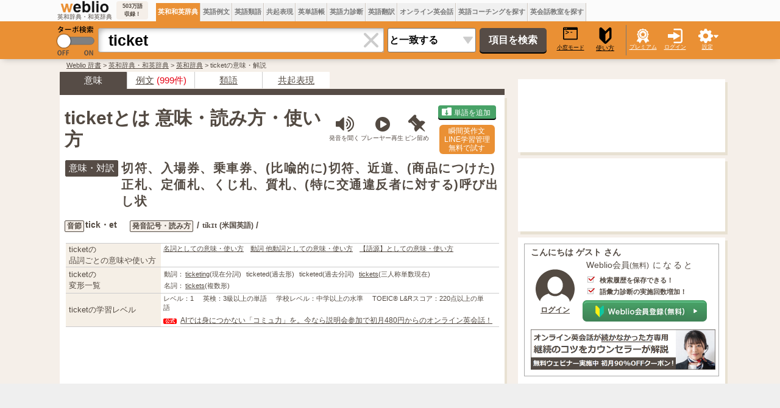

--- FILE ---
content_type: text/html;charset=UTF-8
request_url: https://ejje.weblio.jp/content/ticket
body_size: 85491
content:
<!DOCTYPE HTML PUBLIC "-//W3C//DTD HTML 4.01 Transitional//EN">
<html lang="ja">
<head>
    <meta http-equiv="Content-Type" content="text/html; charset=UTF-8">

<script type="text/javascript" src="//ajax.googleapis.com/ajax/libs/jquery/1.7.2/jquery.min.js"></script>
<!-- DataLayer -->
<script>
    
    dataLayer = [{
        
        'member':'non-member','renew': 'new',
        'splitTest': 'B'
    }];
</script>
<!-- /DataLayer -->
<!-- Start Google Tag Manager -->
<script>
    (function(w,d,s,l,i) {
        w[l]=w[l]||[];
        w[l].push({'gtm.start':new Date().getTime(),event:'gtm.js'});
        var f=d.getElementsByTagName(s)[0],j=d.createElement(s),dl=l!='dataLayer'?'&l='+l:'';
        j.async=true;
        j.src='//www.googletagmanager.com/gtm.js?id='+i+dl;
        f.parentNode.insertBefore(j,f);
    })(window,document,'script','dataLayer','GTM-WCM52W');
</script>
<!-- End Google Tag Manager -->
<script>
      

// define Monetization Provider
class CustomMonetizationProvider {
    async initialize(initializeParams) {
        return {initializeSuccess: true, apiVersionInUse: "1.0.0", signInMonetizationPortalSupported: false};
    }
    async getUserEntitlementState() {
        return googlefc.monetization.UserEntitlementStateEnum.ENTITLED_NO;
    }
    async monetize(monetizeParams) {
        window.location.href = 'https://uwl.weblio.jp/ps/';
    }
    async destroy(destructionParams) {
        console.log('Custom provider is no longer initialized.');
    }
}

// register Monetization Provider
window.googlefc = window.googlefc || {};
window.googlefc.monetization = window.googlefc.monetization || {};
window.googlefc.monetization.providerRegistry = window.googlefc.monetization.providerRegistry || new Map();
window.googlefc.monetization.providerRegistry.set('publisherCustom', new CustomMonetizationProvider());
</script>

    <script type="text/javascript">
        window.pbjs = window.pbjs || {que: []};
    </script>
    <script async='async' src="https://flux-cdn.com/client/weblio/weblio-ejje.min.js"></script>
    <!-- DFP head -->
    <script async='async' src='https://securepubads.g.doubleclick.net/tag/js/gpt.js'></script>
    <script type="text/javascript">
        window.googletag = window.googletag || {cmd: []};
    </script>
    <!-- /DFP head -->

    <!-- Geniee Wrapper Head Tag -->
    <script>
        window.gnshbrequest = window.gnshbrequest || {cmd:[]};
        window.gnshbrequest.cmd.push(function(){
            window.gnshbrequest.forceInternalRequest();
        });
    </script>
    <script async src="https://cpt.geniee.jp/hb/v1/869/2920/wrapper.min.js"></script>
    <!-- /Geniee Wrapper Head Tag -->

    <!-- Define callback function -->
<script type="text/javascript">
            
            window.fluxtag = {
                // IntersectionObserverによる広告遅延読み込み用のプロパティ定義
                intersectionObserver: null,
                lazyAdUnits: [],
                lazyOption: {
                    // 遅延読み込み対象の広告は、ここで指定した「マージン + viewport」となった時にロードされる。
                    rootMargin: '20%'
                },
                // HBの設定
                readyBids: {
                    prebid: false,
                    amazon: false,
                    google: false
                },
                failSafeTimeout: 3e3,
                isFn: function isFn(object) {
                    var _t = 'Function';
                    var toString = Object.prototype.toString;
                    return toString.call(object) === '[object ' + _t + ']';
                },
                launchAdServer: function () {
                    if (!fluxtag.readyBids.prebid || !fluxtag.readyBids.amazon) {
                        return;
                    }
                    fluxtag.requestAdServer();
                },
                // 初期表示時に実行する広告リクエスト
                requestAdServer: function () {
                    if (!fluxtag.readyBids.google) {
                        fluxtag.readyBids.google = true;
                        googletag.cmd.push(function () {
                            if (!!(pbjs.setTargetingForGPTAsync) && fluxtag.isFn(pbjs.setTargetingForGPTAsync)) {
                                pbjs.que.push(function () {
                                    pbjs.setTargetingForGPTAsync();
                                });
                            }
                            googletag.pubads().refresh(singleRequestSlots);
                        });
                    }
                },
                // 遅延読み込み広告のレンダリング処理
                renderAds: function (lines, failSafeTimeout) {
                    googletag.cmd.push(function () {
                        var failSafeTimeout = failSafeTimeout || window.fluxtag.failSafeTimeout;
                        var bidRequestTimeout = (failSafeTimeout - 500) > 0 ? failSafeTimeout - 500 : failSafeTimeout;
                        var refreshLines = [];
                        var params = (function () {
                            // GAMを呼び出したかを確認するフラグ
                            var readyBids = {
                                amazon: false,
                                google: false,
                                prebid: false,
                            };
                            var definedSlots = [];
                            var adsInfo = {
                                gpt: {
                                    slots: [],
                                    displayDivIds: [],
                                },
                                aps: {
                                    slots: [],
                                    divIds: [],
                                },
                                pb: {
                                    divIds: []
                                }
                            };
                            // window幅に合わせてサイズ一覧を返す関数
                            var getSizeList = function (width, height, sizeMappings) {
                                // サイズマッピングをfilterして、reduce関数で近い方のサイズを取得
                                const sizeMapping = sizeMappings.filter(function (mappingObject) {
                                    return mappingObject[0][0] <= width && mappingObject[0][1] <= height
                                }).reduce(function (a, b) {
                                    return (Math.abs(b[0][0] - width) <= Math.abs(a[0][0] - width) && Math.abs(b[0][1] -
                                        height) <= Math.abs(a[0][1] - height)) ? b : a;
                                });
                                // 取得したサイズマッピングのサイズ一覧が空なら空の配列を追加する
                                if (!sizeMapping[1].length) {
                                    sizeMapping[1].push([])
                                }
                                // 取得したサイズマッピングのサイズ一覧を返す
                                return sizeMapping[1]
                            };

                            googletag.pubads().getSlots().forEach(function (slot) {
                                // 既にdefineSlotされていた場合
                                definedSlots[slot.getSlotElementId()] = slot;
                            });

                            lines.forEach(function (line) {
                                var divId = line.divId;

                                adsInfo.pb.divIds.push(divId);

                                refreshLines.push({
                                    code: line.gpt.unitPath,
                                    id: divId
                                });

                                if (definedSlots[divId]) {
                                    adsInfo.gpt.slots.push(definedSlots[divId]);
                                } else {
                                    var slot = googletag.defineSlot(line.gpt.unitPath, line.gpt.sizes, divId)
                                        .addService(googletag.pubads());

                                    if (line.gpt.sizeMapping && line.gpt.sizeMapping.length > 0) {
                                        var sizeMapping = googletag.sizeMapping();
                                        line.gpt.sizeMapping.forEach(function (size) {
                                            sizeMapping.addSize(size[0], size[1]);
                                        });
                                        slot.defineSizeMapping(sizeMapping.build());
                                    }
                                    if (line.gpt.keyValues && line.gpt.keyValues.length > 0) {
                                        line.gpt.keyValues.forEach(function (param) {
                                            slot.setTargeting(param.key, param.value);
                                        });
                                    }
                                    adsInfo.gpt.slots.push(slot);
                                    adsInfo.gpt.displayDivIds.push(divId);
                                }

                                // TAM並走枠の場合
                                if (!!line.aps) {
                                    if (line.gpt.sizeMapping && line.gpt.sizeMapping.length > 0) {
                                        line.aps.sizes = getSizeList(window.innerWidth, window.innerHeight, line.gpt
                                            .sizeMapping)
                                    }
                                    adsInfo.aps.slots.push({
                                        slotID: divId,
                                        slotName: line.aps.slotName,
                                        sizes: line.aps.sizes
                                    });
                                    adsInfo.aps.divIds.push(divId);
                                }
                            });
                            // APSの枠がない場合
                            if (adsInfo.aps.slots.length === 0) {
                                readyBids.amazon = true;
                            }
                            // Prebid、APSでオークション後に起動する関数 (GAMコール、広告Display)
                            var adServerSend = function () {
                                if (!readyBids.amazon || !readyBids.prebid) {
                                    return;
                                }
                                if (!readyBids.google) {
                                    readyBids.google = true;
                                    adsInfo.gpt.displayDivIds.forEach(function (divId) {
                                        googletag.display(divId);
                                    });
                                    if (!!(pbjs.setTargetingForGPTAsync) && fluxtag.isFn(pbjs.setTargetingForGPTAsync)) {
                                        pbjs.que.push(function () {
                                            pbjs.setTargetingForGPTAsync(adsInfo.pb.divIds);
                                        });
                                    }
                                    if (adsInfo.aps.slots.length > 0 && !!(window.apstag) && fluxtag.isFn(window.apstag
                                        .fetchBids)) {
                                        window.apstag.setDisplayBids(adsInfo.aps.divIds);
                                    }
                                    googletag.pubads().refresh(adsInfo.gpt.slots);
                                }
                            };
                            // APSオークション後に起動する関数
                            var apsCallback = function () {
                                readyBids.amazon = true;
                                adServerSend();
                            };
                            // Prebidオークション後に起動する関数
                            var pbCallback = function () {
                                readyBids.prebid = true;
                                adServerSend();
                            };
                            // もしtimeout以内にPrebidが動作できなかった場合、最終的にGAMをコール
                            setTimeout(function () {
                                readyBids.amazon = true;
                                readyBids.prebid = true;
                                adServerSend();
                            }, failSafeTimeout);

                            return {
                                aps: {
                                    slots: adsInfo.aps.slots,
                                    callback: apsCallback,
                                },
                                prebid: {
                                    callback: pbCallback,
                                }
                            };
                        })();

                        if (!!(window.pbFlux) && window.pbFlux.refresh && fluxtag.isFn(window.pbFlux.refresh)) {
                            // Prebid呼び出し
                            pbjs.que.push(function () {
                                window.pbFlux.refresh({
                                    lines: refreshLines,
                                    callback: params.prebid.callback,
                                    timeout: bidRequestTimeout
                                });
                            });
                        } else {
                            params.prebid.callback();
                        }

                        if (params.aps.slots.length > 0 && !!(window.apstag) && fluxtag.isFn(window.apstag.fetchBids)) {
                            // APS呼び出し
                            window.apstag.fetchBids({
                                slots: params.aps.slots,
                                timeout: bidRequestTimeout
                            }, function (bids) {
                                params.aps.callback();
                            });
                        } else {
                            params.aps.callback();
                        }
                    });
                },
                // IntersectionObserverで遅延読み対象の広告枠を監視するための処理
                enableLazyLoad: function (lines) {
                    if (!fluxtag.intersectionObserver) {
                        var options = {
                            root: null,
                            rootMargin: fluxtag.lazyOption.rootMargin,
                            threshold: [1],
                        };
                        var handleIntersect = function (entries, observer) {
                            entries.forEach(function (entry) {
                                if (entry.isIntersecting) {
                                    var divId = entry.target.id;
                                    fluxtag.renderAds(fluxtag.lazyAdUnits[divId]);
                                    fluxtag.intersectionObserver.unobserve(entry.target);
                                }
                            });
                        };
                        fluxtag.intersectionObserver = new IntersectionObserver(
                            handleIntersect,
                            options
                        );
                        var observe = (function (lines) {
                            return function () {
                                lines.map(function (line, i) {
                                    var el = document.getElementById(line.divId);
                                    if (!!el) {
                                        fluxtag.intersectionObserver.observe(el);
                                        fluxtag.lazyAdUnits[line.divId] = [Object.assign({}, line)];
                                    }
                                });
                            }
                        })(lines);
                        if (document.readyState === 'loading') {
                            document.addEventListener('DOMContentLoaded', observe);
                        } else {
                            observe();
                        }
                    } else {
                        fluxtag.renderAds(lines);
                    }
                }
            };
        </script>
    <script type="text/javascript">
    setTimeout(function() {
        fluxtag.requestAdServer();
    }, fluxtag.failSafeTimeout);
</script>
<!-- /Define callback function -->
<script type='text/javascript'>
        !function (a9, a, p, s, t, A, g) {
            if (a[a9]) return;

            function q(c, r) {
                a[a9]._Q.push([c, r])
            }

            a[a9] = {
                init: function () {
                    q("i", arguments)
                },
                fetchBids: function () {
                    q("f", arguments)
                },
                setDisplayBids: function () {
                },
                targetingKeys: function () {
                    return []
                },
                _Q: []
            };
            A = p.createElement(s);
            A.async = !0;
            A.src = t;
            g = p.getElementsByTagName(s)[0];
            g.parentNode.insertBefore(A, g)
        }("apstag", window, document, "script", "//c.amazon-adsystem.com/aax2/apstag.js");

        apstag.init({
            pubID: '3925', //【注意】発行されたpubID
            adServer: 'googletag',
            bidTimeout: 1e3 // 【注意】環境に合わせて数値をご設定してください
        });

        apstag.fetchBids({
            // TAM(UAM)を配信する広告枠を記入
            slots: [
                {
                    slotID: 'div-gpt-ad-1676868803786-0',
                    slotName: '/2211331/Weblio_PC_ejje_RightTop1_336x280',
                    sizes: [[320, 100], [300, 250], [336, 280]]
                },
                {
                    slotID: 'div-gpt-ad-1635315293934-0',
                    slotName: '/2211331/Weblio_PC_ejje_RightTop_336x280',
                    sizes: [[320, 100], [300, 250], [336, 280]]
                },
                {
                    slotID: 'div-gpt-ad-1635315447702-0',
                    slotName: '/2211331/Weblio_PC_ejje_Overlay_728x90',
                    sizes: [728, 90]
                },
                
                    {
                        slotID: 'div-gpt-ad-1635313369727-0',
                        slotName: '/2211331/Weblio_PC_ejje_1stdicLeft_336x280',
                        sizes: [[320, 100], [300, 250], [336, 280]]
                    },
                
                    {
                        slotID: 'div-gpt-ad-1744616028804-0',
                        slotName: '/2211331/Weblio_PC_ejje_ExtraLeft_300x250',
                        sizes: [[300, 250], [336, 280]]
                    },
                    {
                        slotID: 'div-gpt-ad-1744616211787-0',
                        slotName: '/2211331/Weblio_PC_ejje_ExtraRight_300x250',
                        sizes: [[300, 250], [336, 280]]
                    },
                
            ]
        }, function (bids) {
            googletag.cmd.push(function () {
                apstag.setDisplayBids();
                // TAM(UAM)を呼び出す
                fluxtag.readyBids.amazon = true;
                fluxtag.launchAdServer();
            });
        });
    </script>

    <script>
        
        var singleRequestSlots = [];
        googletag.cmd.push(function () {
            singleRequestSlots = [
              googletag.defineSlot('/2211331/Weblio_PC_ejje_RightTop_336x280', [[320, 100], [300, 250], [336, 280], 'fluid'], 'div-gpt-ad-1635315293934-0').addService(googletag.pubads()),
              googletag.defineSlot('/2211331/Weblio_PC_ejje_RightTop1_336x280', [[320, 100], [300, 250], [336, 280], 'fluid'], 'div-gpt-ad-1676868803786-0').addService(googletag.pubads()),
              googletag.defineSlot('/2211331/Weblio_PC_ejje_Overlay_728x90', [728, 90], 'div-gpt-ad-1635315447702-0').addService(googletag.pubads()),
              
              googletag.defineSlot('/2211331/Weblio_PC_ejje_1stdicLeft_336x280', [[320, 100], [300, 250], [336, 280], 'fluid'], 'div-gpt-ad-1635313369727-0').addService(googletag.pubads()),
              
              googletag.defineSlot('/2211331/Weblio_PC_ejje_interstitial_2', [1, 1], 'div-gpt-ad-1683004876213-0').addService(googletag.pubads()),
              
              googletag.defineSlot(
                '/2211331/Weblio_PC_ejje_ExtraLeft_300x250',
                [[300, 250], [336, 280]],
                'div-gpt-ad-1744616028804-0'
              ).addService(googletag.pubads()),
              googletag.defineSlot(
                '/2211331/Weblio_PC_ejje_ExtraRight_300x250',
                [[300, 250], [336, 280]],
                'div-gpt-ad-1744616211787-0'
              ).addService(googletag.pubads()),
              
            ];
          googletag.pubads().disableInitialLoad();
            googletag.pubads().enableSingleRequest();
            googletag.pubads().setTargeting('ejje_page', ['a2']);
            googletag.enableServices();

            // Prebidが呼び出せる状態の場合
            if (!!(window.pbFlux) && !!(window.pbFlux.prebidBidder) && fluxtag.isFn(window.pbFlux.prebidBidder)) {
                pbjs.que.push(function () {
                    window.pbFlux.prebidBidder();
                });
            } else {
                // Prebidが呼び出せない場合、すぐにGAMを呼び出す
                fluxtag.readyBids.prebid = true;
                fluxtag.launchAdServer();
            }
        });
    </script>
<script type="text/javascript">
(function($) {
var weblioAdsByGoogle = window.weblioAdsByGoogle = window.weblioAdsByGoogle || [];
$(function() {
  for (var i = 0; i < weblioAdsByGoogle.length; ++i) {
    (adsbygoogle = window.adsbygoogle || []).push(weblioAdsByGoogle[i]);
  }
});
})(jQuery);
</script>
<link rel="manifest" href="https://ejje.weblio.jp/manifest.json"/>
<link rel="icon" sizes="144x144" href="https://cdn.weblio.jp/e7/img/favicon/ejje.png"/>
<link rel="apple-touch-icon" href="https://cdn.weblio.jp/e7/img/favicon/ejje/safari/apple-touch-icon.png"/>
<meta name="msapplication-square70x70logo" content="https://cdn.weblio.jp/e7/img/favicon/ejje/ie/site-tile-70x70.png"/>
<meta name="msapplication-square150x150logo" content="https://cdn.weblio.jp/e7/img/favicon/ejje/ie/site-tile-150x150.png"/>
<meta name="msapplication-wide310x150logo" content="https://cdn.weblio.jp/e7/img/favicon/ejje/ie/site-tile-310x150.png"/>
<meta name="msapplication-square310x310logo" content="https://cdn.weblio.jp/e7/img/favicon/ejje/ie/site-tile-310x310.png"/>
<title>英語「ticket」の意味・使い方・読み方 | Weblio英和辞書</title>
<meta name="description" content="「ticket」の意味・翻訳・日本語 - 切符、入場券、乗車券、(比喩的に)切符、近道、(商品につけた)正札、定価札、くじ札、質札、(特に交通違反者に対する)呼び出し状｜Weblio英和・和英辞書">
<meta name="keywords" content="ticket,意味,辞書,英和,とは,使い方,読み方,和訳,翻訳,用例,発音,英和辞典">
<meta name="twitter:card" content="summary">
<meta name="twitter:site" content="@weblio">
<meta name="twitter:title"
      content="ticket - Weblio 英和・和英辞典">
<meta name="twitter:description"
      content="ticket: 切符,入場券,乗車券,(比喩的に)切符,近道,(商品につけた)正札,定価札,くじ札,質札,(特に交通違反者に対する)呼び出し状">
<link rel="canonical" href="https://ejje.weblio.jp/content/ticket">
<link rel="stylesheet" href="//maxcdn.bootstrapcdn.com/font-awesome/4.4.0/css/font-awesome.min.css">
<style>
    

.sideBoxCnt{padding:3px}.clrBc{clear:both;display:block;font-size:0;line-height:0;overflow:hidden}.sideRWordsRank{float:left;font-size:15px;font-weight:bold;text-align:center;padding:3px 3px 0 0;width:25px}.sideRWordsL{float:left;font-weight:bold;text-align:left}.sideRWordsL a:active,.sideRWordsL a:hover,.sideRWordsL a:link,.sideRWordsL a:visited{font-size:15px}.sideRWordsDA{display:inline}.sideRWordsDA a:active,.sideRWordsDA a:hover,.sideRWordsDA a:link,.sideRWordsDA a:visited{text-decoration:none}.sideRWordsDA b{color:gray;font-size:13px;font-weight:normal}.hideModuleBtn{background-image:url(https://cdn.weblio.jp/e7/img/icons/hideDictBrown.png);background-position:right center;background-repeat:no-repeat;cursor:hand;cursor:pointer;height:28px;margin:0 5px 0 auto;width:28px}.hideModuleConfirm{background-color:#fff;border:#cacaca solid 1px;display:none;position:absolute;text-align:left;top:30px;right:5px;width:260px}.hideModuleWrp{float:right;position:relative;text-align:right;z-index:2}#foot{margin:30px auto;width:1100px}#foot p{margin-bottom:0;margin-top:0}#foot table{font-size:90%}#footBottom{margin:0 auto;width:1100px}#footBottomWrp{background-color:#f5efe9}#footBox{border-collapse:collapse;margin:auto;width:1100px}#footBox td{padding-right:30px;vertical-align:top;width:250px}.footBoxB p{line-height:24px;padding:0}.footBoxH{color:#393939;font-size:15px;font-weight:bold;margin:0}#footCr{font-size:.9em;margin:0;padding:30px 0;text-align:center}#footCr a{background-color:#eb7101;border:#ea8233 solid 1px;color:#fff;font-size:10px;font-weight:bold;letter-spacing:.1em;padding:0 0 0 1px;text-align:center;text-decoration:none}.footMiniBox{height:200px}.footBoxB a:link,.footBoxB a:visited,.footBoxB a:active{border-bottom:#534a42 dotted 1px;color:#534a42;text-decoration:none}#footWrp{border:#e8e1d2 solid;border-width:1px 0;background-color:#f5efe9}#fdbkWrp,#inqryWrp{background-color:#fff;box-shadow:4px 5px 0 0 #e8e1d2;margin-bottom:15px;padding:8px 12px 4px;text-align:left;width:322px}#fdbkTtl{font-size:16px;font-weight:bold;text-align:left}.fdbkLink{margin: 1em 0;}#fdbkBx{background-color:#f3f3f3;border:#ccc solid 1px;border-radius:4px;height:auto;margin:10px 0 0 0;text-align:center;width:auto}.inqryBtn,#fdbkBtn{background-color:#4f7bb9;border:0;border-radius:5px;box-shadow:0 2px 0 0 #000;color:#fff;cursor:hand;cursor:pointer;font-size:16px;height:30px;line-height:30px;margin:15px auto;padding:0;text-align:center;width:170px}input#fdbkBtn{display:block;font-family:Avenir,"Open Sans","Helvetica Neue",Helvetica,Arial,Verdana,Roboto,"游ゴシック体","YuGothic","ヒラギノ角ゴ Pro W3","Hiragino Kaku Gothic Pro","Meiryo UI","メイリオ",Meiryo,"ＭＳ Ｐゴシック","MS PGothic",sans-serif}#feedbackTextArea{border:0;border-radius:4px;box-shadow:3px 3px 5px -3px #888 inset;font-size:16px;resize:none;padding:10px;width:320px}.red{background-color:#fcc}.related-word-section{font-size:1.39em;margin:20px 0}.related-word-section h2{font-size:1.2em;font-weight:bold;margin:unset;margin-bottom:.5em}.related-word-section ul{margin:unset;padding:unset;padding-left:.5em}.related-word-section ul li{display:block;float:left;line-height:1.5;list-style:none;margin:unset;padding:unset;width:50%}.related-word-section ul::after{clear:left;content:"";display:block}form{margin:0;padding:0}#config{background-color:#fff;border:#ccc solid 1px;border-radius:0 0 5px 5px;box-shadow:0 5px 10px -5px #888;display:none;font-size:13px;list-style-type:none;margin-left:-112px;padding:5px 8px 10px;position:absolute;text-align:left;top:55px}.configBottom{margin:0;padding-right:3px}#configWrp{list-style-type:none;margin:0;padding:0}.emptyTd{padding:0;width:1px}.formBoxIClIcn{background-image:url(https://cdn.weblio.jp/e7/img/icons/cancel_cray.png);background-position:8px;background-repeat:no-repeat;border-radius:0 4px 4px 0;cursor:pointer;display:block;height:38px;margin-left:-2px;width:39px}.formBoxIClIcnNon{border-radius:0 4px 4px 0;display:block;height:30px;margin-left:-2px;position:right;width:0}.formBoxIClIcnNonWrp{background-color:#fff;border:#aaa solid;border-radius:0 4px 4px 0;border-width:1px 1px 1px 0}.formBoxITxt{border:0;display:block;height:30px;line-height:30px;padding-top:2px;position:relative;width:100%}:root *>.formBoxITxt{padding:0}.formBoxIWrp{border-collapse:collapse;display:inline;height:40px;margin:0 5px 0 10px;padding:0;position:relative;vertical-align:middle}:root *>.formBoxIWrp{display:inline-table;margin:0}.formBoxIWrp td{height:22px;line-height:22px;margin:0;padding:0;vertical-align:middle}.formBoxIWrp td.formBoxClearTd{width:40px}.formBoxIWrp td.formBoxClearTd div{background-color:#fff;box-shadow:0 9px 8px -8px #bbb inset;height:38px;text-align:center;vertical-align:middle;width:40px}.formBoxIWrp td.formBoxClearTd>*{display:table-cell;vertical-align:middle}.formBoxIWrp td.formBoxInputTd{border-radius:4px 0 0 4px;height:30px;width:430px}.formBoxIWrp .formBoxRnd{background:#ea9034;border:0;color:#000;cursor:pointer;font-size:10px;padding:0;text-decoration:underline}.formBoxRnd .formBoxLEFxFmBtn{width:27px}.formBoxENo{border-right:#d0c8c0 solid 1px;background-color:#f0f0f0;cursor:hand;cursor:pointer;font-size:12px;font-weight:bold;height:35px;padding:0 3px;text-align:center}.formBoxENo a:link,.formBoxENo a:visited,.formBoxENo a:active{color:#777;text-decoration:none;vertical-align:middle}td#CONTENT{border-left:0}.formBoxENoSelf{background-color:#ea9034;color:#fff}.formBoxENoSelf a:link,.formBoxENoSelf a:visited,.formBoxENoSelf a:active,.formBoxENoSelf a:hover{color:#fff}.formBoxLEFxFmBtn{vertical-align:middle}.formBoxRGHT{cursor:hand;cursor:pointer;font-size:9px;text-align:center;width:60px}.formBoxRGHT a:link,.formBoxRGHT a:visited,.formBoxRGHT a:active,.formBoxRGHT a:hover{color:#fff;font-weight:normal;text-decoration:underline}.formBoxRGHT p{color:#fff;text-decoration:underline}.formButton{border:0;border-radius:5px;background-color:#564c46;box-shadow:0 2px 0 0 #000;color:#fff;cursor:pointer;font-size:16px;font-weight:bold;height:40px;margin:10px 10px 10px 3px;width:110px}.formSelect{-webkit-appearance:none;-moz-appearance:none;appearance:none;background:url(https://cdn.weblio.jp/e7/img/icons/arrow_gray.png) 97% 50% no-repeat #fff;border-radius:3px;font-size:16px;font-weight:bold;height:40px;margin:10px 3px 10px 6px;padding-left:2px;vertical-align:middle;width:145px}#headForm{margin:0 auto;width:1100px}#headForm *{border-spacing:0}.headFormBar{width:1px;height:50px;background-color:#777}#headFormWrp{background-color:#ea9034;box-shadow:0 5px 10px -5px rgba(0,0,0,0.25);position:relative;z-index:100}.headMidashiE{text-align:right;width:200px}#headTab{margin:0 auto;width:1100px}.headTabTd{vertical-align:bottom;padding:0}#headTabWrp{background-color:#fbfbfb}#headWrp{left:0;max-width:1920px;min-width:1100px;position:fixed !important;position:absolute;top:0;width:100%;z-index:10}#turbo{cursor:pointer;width:70px}#komado{color:#000;cursor:pointer;font-size:9px;font-weight:normal;display:block;margin:0 0 0 4px;text-align:center;text-decoration:underline;width:50px}#logo{text-align:center;width:113px}#logoBar #logo{width:95px}#logo img{width:95px}#logoBar{height:30px;border-collapse:collapse;border:0;width:100%}#logoBarTE{background-color:#f5efe9;border-radius:4px;font-size:9px;font-weight:bold;margin:0 10px 0 3px;padding:2px;text-align:center;width:48px}#logoTxtWrp{height:37px}#logoTxtWrp a{display:inline-block}.logoTxt{font-size:10px}#random{margin:0 2px;text-align:center;width:60px}#searchWord{border:#aaa solid;border-radius:4px 0 0 4px;border-width:1px 0 1px 1px;box-shadow:9px 9px 8px -8px #bbb inset;font-size:25px;font-weight:bold;height:40px;padding-left:16px;width:430px}#submenuBoxWrp table{border-collapse:collapse;border:0}#headTurboLink{position:relative}.commonBtn{background-color:#ea9034;border:0;border-radius:4px;box-shadow:0 2px 0 0 #7e4700;color:#fff;cursor:pointer;font-size:16px;font-family:Avenir,"Open Sans","Helvetica Neue",Helvetica,Arial,Verdana,Roboto,"游ゴシック体","YuGothic","ヒラギノ角ゴ Pro W3","Hiragino Kaku Gothic Pro","Meiryo UI","メイリオ",Meiryo,"ＭＳ Ｐゴシック","MS PGothic",sans-serif;height:30px;line-height:30px;margin:5px;padding:0 20px;text-align:center}.commonBtn a:link,.commonBtn a:visited,.commonBtn a:hover,.commonBtn a:active{color:#fff;text-decoration:none}mCustomScrollbar{-ms-touch-action:pinch-zoom;touch-action:pinch-zoom}.mCustomScrollbar.mCS_no_scrollbar,.mCustomScrollbar.mCS_touch_action{-ms-touch-action:auto;touch-action:auto}.mCustomScrollBox{position:relative;overflow:hidden;height:100%;max-width:100%;outline:0;direction:ltr}.mCSB_container{overflow:hidden;width:auto;height:auto}.mCSB_container.mCS_no_scrollbar_y.mCS_y_hidden{margin-right:0}.mCSB_scrollTools{position:absolute;width:16px;height:auto;left:auto;top:0;right:0;bottom:0;opacity:.75;filter:"alpha(opacity=75)";-ms-filter:"alpha(opacity=75)"}.mCSB_outside+.mCSB_scrollTools{right:-26px}.mCSB_scrollTools .mCSB_draggerContainer{position:absolute;top:0;left:0;bottom:0;right:0;height:auto}.mCSB_scrollTools .mCSB_draggerRail{width:2px;height:100%;margin:0 auto;-webkit-border-radius:16px;-moz-border-radius:16px;border-radius:16px}.mCSB_scrollTools .mCSB_dragger{cursor:pointer;width:100%;height:30px;z-index:1}.mCSB_scrollTools .mCSB_dragger .mCSB_dragger_bar{position:relative;width:4px;height:100%;margin:0 auto;-webkit-border-radius:16px;-moz-border-radius:16px;border-radius:16px;text-align:center}.mCSB_scrollTools,.mCSB_scrollTools .mCSB_buttonDown,.mCSB_scrollTools .mCSB_buttonLeft,.mCSB_scrollTools .mCSB_buttonRight,.mCSB_scrollTools .mCSB_buttonUp,.mCSB_scrollTools .mCSB_dragger .mCSB_dragger_bar{-webkit-transition:opacity .2s ease-in-out,background-color .2s ease-in-out;-moz-transition:opacity .2s ease-in-out,background-color .2s ease-in-out;-o-transition:opacity .2s ease-in-out,background-color .2s ease-in-out;transition:opacity .2s ease-in-out,background-color .2s ease-in-out}.mCSB_scrollTools .mCSB_draggerRail{background-color:#000;background-color:rgba(0,0,0,.4);filter:"alpha(opacity=40)";-ms-filter:"alpha(opacity=40)"}.mCSB_scrollTools .mCSB_dragger .mCSB_dragger_bar{background-color:#fff;background-color:rgba(255,255,255,.75);filter:"alpha(opacity=75)";-ms-filter:"alpha(opacity=75)"}.mCS-dark-thick.mCSB_scrollTools .mCSB_draggerRail,.mCS-light-thick.mCSB_scrollTools .mCSB_draggerRail{width:4px;background-color:#fff;background-color:rgba(255,255,255,.1);-webkit-border-radius:2px;-moz-border-radius:2px;border-radius:2px}.mCS-dark-thick.mCSB_scrollTools .mCSB_dragger .mCSB_dragger_bar,.mCS-light-thick.mCSB_scrollTools .mCSB_dragger .mCSB_dragger_bar{width:6px;background-color:#fff;background-color:rgba(255,255,255,.75);-webkit-border-radius:2px;-moz-border-radius:2px;border-radius:2px}.mCS-dark-thick.mCSB_scrollTools .mCSB_draggerRail{background-color:#000;background-color:rgba(0,0,0,.1);-webkit-border-radius:2px;-moz-border-radius:2px;border-radius:2px}.mCS-dark-thick.mCSB_scrollTools .mCSB_dragger .mCSB_dragger_bar{background-color:#000;background-color:rgba(0,0,0,.75);-webkit-border-radius:2px;-moz-border-radius:2px;border-radius:2px}#pinned-content-placeholder{margin-bottom:30px}.pinned-content-wrapper{border:0;color:#19283c;font-size:90%;text-align:left}.pinned-content{background-color:#fff;box-shadow:4px 5px 0 0 #e8e1d2;box-sizing:border-box;min-width:200px;padding:0 5px;width:340px}.pinned-content-footer{display:none;font-size:90%;width:170px}.pinned-content-header-right{cursor:pointer;position:absolute;right:0;top:2px}.pinned-content-header{padding:5px 0;position:relative}.pinned-content-header span{font-size:120%}.pinned-content-header .fa-thumb-tack,.pinned-content-header span .fa-square{color:#534a42}.pinned-content-body{max-height:768px}.fa-rotate-315{filter:progid:DXImageTransform.Microsoft.BasicImage(rotation=3.5);-webkit-transform:rotate(315deg);-ms-transform:rotate(315deg);-moz-transform:rotate(315deg);-o-transform:rotate(315deg);transform:rotate(315deg)}.mCSB_scrollTools .mCSB_dragger{height:100px}.pinned-content-button-wrapper{text-align:center;padding:20px 0;position:relative}.pinned-content-button-wrapper>.error{font-size:10px;background-color:#f8ddde;text-align:center;margin-bottom:5px;display:none}.pinned-content-button-wrapper>.error{letter-spacing:1.4;padding:2px 0;width:80%;margin:0 auto 10px}.pinned-content-button-wrapper .add-word-list-button{border:0;border-radius:4px;color:#fff;cursor:pointer;font-size:16px;font-family:Avenir,"Open Sans","Helvetica Neue",Helvetica,Arial,Verdana,Roboto,"游ゴシック体","YuGothic","ヒラギノ角ゴ Pro W3","Hiragino Kaku Gothic Pro","Meiryo UI","メイリオ",Meiryo,"ＭＳ Ｐゴシック","MS PGothic",sans-serif;height:30px;line-height:30px;text-align:center;background-color:#48a267;box-shadow:0 2px 0 0 #000;margin:0 auto;padding:0;width:220px}.pinned-content-button-wrapper .add-word-list-button .fa{margin-right:5px}#pinned-content-folder-list-place-holder{position:absolute;z-index:1000;left:55px;top:55px;background-color:#fff}#footFixAdBar{background-color:#efefef;bottom:0;cursor:pointer;height:90px;position:fixed;max-width:1920px;min-width:1100px;width:100%;z-index:100}.footFixBarW{margin:0 auto;width:1100px}.sentenceAudio,.contentAudio,.translateAudio{display:none}.sentenceAudioIcon{cursor:pointer;padding:0 0 0 5px}.adobeExtensionAudioIcon,.chromeExtensionAudioIcon,.contentTopAudioIcon,.contentBodyAudioIcon{cursor:pointer;padding:0 0 0 0 !important}.contentTopAudioIcon{font-size:32px !important}.contentBodyAudioIcon{font-size:28px !important;padding:0 0 0 5px !important;vertical-align:middle}.userInfo{border:#aaa solid 1px;margin:auto 8px;padding:5px 5px 0 10px}.userInfo a:link,.userInfo a:visited,.userInfo a:active{color:#534a42}.userInfo b{font-size:14px;font-weight:bold;margin:0}.userInfo ul{font-size:13px;line-height:20px;margin:5px;padding:0 5px 0 20px}.premium-service-button{display:block;width:270px;height:60px;box-sizing:border-box;margin:5px auto 8px;padding:0;border:0}.premium-service-button.premium{display:none}.premium-service-button.non{background:url(https://cdn.weblio.jp/e7/img/icons/userinfo-premium-service-button.png) no-repeat center center}.userInfo .right-cell{padding-left:5px}.userInfo .right-cell .free-description{font-size:14px;margin-left:6px;margin-bottom:8px;letter-spacing:3px}.userInfo .right-cell .free-description span{letter-spacing:0;padding-right:3px}.userInfo .right-cell .free-description span span{font-size:12px}.userInfo .right-cell .free-button{display:block;height:35px;width:204px;margin:6px 0 0}.userInfo .right-cell .merits{margin:4px 0}.userInfo .right-cell .merits p{font-size:11px;font-weight:bold;margin-bottom:4px}.userInfo .right-cell .merits p img{width:12px;padding:0 8px}.userInfo .left-cell{text-align:center}.userInfo .left-cell .member-state-label{color:#fff;display:block;width:80px;text-align:center;height:30px;box-sizing:border-box;padding:5px 0;font-size:90%}.userInfo .left-cell .member-state-label.free{background-color:#48a267}.userInfo .left-cell .member-state-label.premium{background-color:#ea9034;font-size:70%;padding:6.3px 0}.userInfo .left-cell .member-state-label.premium-plus{background-color:#ea9034;font-size:70%;padding:0}.sideHistory{border-collapse:collapse;list-style-type:none;margin:3px;padding:0;width:98%}.sideHistory tr td{height:32px;padding:0 0 0 10px;vertical-align:middle}.sideHistory tr td a:active,.sideHistory tr td a:link,.sideHistory tr td a:visited{border-bottom:#534a42 dotted 1px;color:#534a42;display:inline-block;font-size:14px;line-height:15px;text-decoration:none}.module-wrap-non-member div{margin:10px 0 0 110px}.module-wrap-non-member .icon-wrap{display:inline-block;padding:0 10px 0 20px}.module-wrap-non-member .registration-message{display:inline-block;font-size:18px;line-height:24px;vertical-align:top}.module-wrap-non-member .registration-message span{color:#ea9034;font-size:20px;font-weight:bold}.module-wrap-non-member a{background-color:#48a267;box-shadow:0 2px 0 0 #000;color:#fff !important;display:block;margin:10px auto 5px;padding:0;text-decoration:none;width:220px}#sideBHModule .module-wrap-non-member{padding-top:10px}#sideBHModule .module-wrap-non-member a{margin:10px auto -5px}.footer_banner{width:346px;padding:0;border:1px solid #c9caca}.footer_banner .title{height:38px;line-height:38px;background-color:#564b45;color:white;font-weight:bold;font-size:16px;text-align:center}.footer_banner .title .small{font-size:13px}.footer_banner .content{padding:0 8px 5px 8px;background-color:white}.footer_banner ul.features{font-size:12px;list-style-type:none;color:#534a41;margin:0;padding:10px 0;line-height:17px}.footer_banner ul.features li{margin-left:70px;padding:5px 0;position:relative}.footer_banner ul.features li:before{content:"";width:17px;height:17px;background-position:center center;background-repeat:no-repeat;position:absolute;top:5px;left:-25px}.footer_banner ul.features li.search-history:before{background-image:url(https://cdn.weblio.jp/e7/img/banner/history.png)}.footer_banner ul.features li.vocab-test:before{background-image:url(https://cdn.weblio.jp/e7/img/banner/vocab.png)}body{background-color:#f5efe9;color:#534a42;font-family:Avenir,"Open Sans","Helvetica Neue",Helvetica,Arial,Verdana,Roboto,"游ゴシック体","YuGothic","ヒラギノ角ゴ Pro W3","Hiragino Kaku Gothic Pro","Meiryo UI","メイリオ",Meiryo,"ＭＳ Ｐゴシック","MS PGothic",sans-serif;font-size:90%;margin:0;max-width:1920px;min-width:1100px;padding-top:101px}a:active,a:link,a:visited{color:#534a42}a:hover{color:#d50000}img{border:0}.CF{clear:both;font-size:0;line-height:0;overflow:hidden}b.CFT{clear:both;display:block;font-size:.01em;height:1px;overflow:hidden}br.AM{font-size:8px}.clr{clear:both;font-size:0;line-height:0;overflow:hidden}.clrBc{clear:both;display:block;font-size:10px;line-height:0;overflow:hidden}#main{float:left;text-align:left;padding:0 0 0 8px;width:652px}.topic{font-size:75%;height:44px;line-height:1.3em;margin:0 0 2px 0;overflow:hidden;padding-top:5px;width:100%;word-break:break-all}.topic table{height:30px;width:100%}#topicWrp{padding:2px 0 2px 8px}.topicL{font-size:11px;float:left;vertical-align:middle;width:350px}.topicR{float:right;text-align:right;width:370px}.topicR table{border-collapse:collapse;font-size:1.1em}.wrp{width:100%;border-collapse:collapse}.wrp img.lgDictLg{max-height:16px !important;width:auto !important}.wrp img.lgDictSp{height:18px !important;margin-top:-17px !important}.left{vertical-align:bottom}.dictNm{color:#534a42;font-size:20px;font-weight:normal;margin-bottom:11px;padding-left:1px}.dictNm a:active,.dictNm a:link,.dictNm a:visited,.dictNm a:hover{text-decoration:none}.wList{font-size:.8em;margin:0 0 0 5px}.wListSn{font-size:1.0;margin:0 0 0 5px}.right{float:right;font-size:.9em;margin:0 5px 0 0;text-align:right;vertical-align:top}.kijiWrp{padding-left:1px}.kiji{color:#333;font-size:1.0em;line-height:1.8em}.kiji *{font-size:100%;line-height:1.8em}.midashigo:before{content:"\25b6"}.midashigo{font-size:115%;letter-spacing:.02em}crosslink:hover,.crosslink:link,.crosslink:visited,.crosslink:active{color:#534a42;text-decoration:underline}.kijiFoot{margin-top:10px;text-align:right}.smtTrnsSdBxImg{margin-bottom:10px;width:298px}#trnsBxHT{border-collapse:collapse;margin:0 auto;padding:0;width:98%}#trnsBxHTL a{color:#000}#trnsBxB{margin-bottom:10px}#trnsBxBCnt{text-align:center;width:100%}.trnsBxTx{font-size:13px;height:300px;margin:3px auto;overflow:auto;width:300px}#trnsBxBT{border-collapse:collapse;font-size:12px;margin:0 auto;padding:0;width:98%}#trnsBxBTL p{margin:3px 0 0 0;padding:0}#trnsBxBTC{font-size:14px}#trnsBxBTC input{position:relative;top:2px;vertical-align:baseline}#side{float:right;margin:0;padding:0 8px 0 0;text-align:left;width:300px}.copyRtHr{border:#c0c0c0 solid 1px;border-width:1px 0 0 0;height:1px}.copyRtHrB{background-color:#f7f7f7;border:#c0c0c0 solid;border-width:1px 0 0 0;padding:20px 0 0 0}.copyRt{margin:0 0 0 13px;text-align:left}.copyRt a:active,.copyRt a:hover,.copyRt a:link,.copyRt a:visited{color:#0054c8 !important}.copyRtTbl{font-size:.85em;margin:0 13px 10px 13px;text-align:left;width:95%}.copyRtTbl a:active,.copyRtTbl a:hover,.copyRtTbl a:link,.copyRtTbl a:visited{color:#0054c8 !important}.copyRtTblL{font-size:0;width:150px}.copyRtTblR{font-size:0}.copyRtTbl td{line-height:1.3em}.copyRtWrp .lgDict{float:left}.copyRtWrp a:active,.copyRtWrp a:hover,.copyRtWrp a:link,.copyRtWrp a:visited{color:#0054c8 !important}#ertaBox{background-color:#ffd;border:#999 solid 1px;padding:10px 20px 15px 25px;margin-top:30px}.ertaTtl{background-image:url(https://cdn.weblio.jp/e7/img/iconArrCrcRed.png);background-position:left center;background-repeat:no-repeat;font-weight:bold;padding-left:20px}.ertaTpc{margin:0;padding:1px 0 2px 18px}.ertaDsc{margin-top:0;font-size:13px}.ertaDsc p{margin:0;padding:2px 0 2px 25px}.ertaLnk{margin:15px 0;padding:0 10px}.ertaNtc{margin:0;padding:0}.spellCheck a:active,.spellCheck a:hover,.spellCheck a:link,.spellCheck a:visited{border-bottom:#534a42 dotted 1px;text-decoration:none}.spellCheck p{font-size:12px}div.nrCntSgH{display:list-item;margin-left:20px}p.nrCntSgHl{font-size:22px;font-weight:bold;margin-bottom:6px;padding:0 3px}.nrCntSgHlTbl{font-size:12px;font-weight:bold;margin:10px 0 0 10px}.nrCntSgHlTd{vertical-align:top;width:170px}.nrCntSgHlTd p{display:inline}.nrCntSgH p{float:left;margin-bottom:5px}.nrCntSgLk{display:inline-block;font-size:12px;line-height:1.3em;margin-top:5px}.nrCntSgWrp{margin-bottom:8px}.nrCntSgKw{margin-bottom:24px}#nrCntT .nrCntTR,.nrCntTCls .nrCntTR{background-color:#fbfbf0;border:#f7f7e1 solid 1px;padding:6px;vertical-align:top}.nrCntTL{width:100%}.nrCntTL p{color:#bf3d19;font-size:18px;font-weight:bold}#nrCntT .nrCntTR p,.nrCntTCls .nrCntTR p{font-size:90%;line-height:1.3em;margin:0;padding:0}#nrCntT .nrCntTR .lemmaAnc,.nrCntTCls .nrCntTR .lemmaAnc{font-size:18px}#nrCntT .nrCntTR .lemmaAncL,.nrCntTCls .nrCntTR .lemmaAncL{font-size:15px}#nrCntT .nrCntTR #nrCntTRHy,.nrCntTCls .nrCntTR #nrCntTRHy{font-size:100%;margin:0;padding:0;width:100%}#nrCntT .nrCntTR #nrCntTRHyL,.nrCntTCls .nrCntTR #nrCntTRHyL{font-family:Arial;font-size:16px;font-weight:bold}#nrCntTRHy{width:100%}#nrCntTRHyH{font-size:12px}#nrCntTRHyR{padding-left:5px;width:65px}#nrCntTRHyL{font-weight:bold;padding-left:19px}#nrCntTRHyL>p:first-child{display:list-item}#nrCntTRHyL p span{border-bottom:#111 dotted 1px;font-size:13px}#nrCntT .nrCntTR #nrCntTRHyL a,.nrCntTCls .nrCntTR #nrCntTRHyL a{font-family:Arial;font-size:16px;font-weight:bold}#nrCntT .nrCntTR #nrCntTRHyR,.nrCntTCls .nrCntTR #nrCntTRHyR{text-align:right;vertical-align:bottom;width:113px}.noResultTranslateBox h2{font-size:22px;padding-left:3px}.noResultIncludedWords h2{font-size:22px;margin-bottom:5px;padding-left:3px}.noResultIncludedOtherEntry h2{font-size:22px;margin-bottom:5px;padding-left:3px}.noResultDescriptionText{font-size:12px;margin-bottom:10px;padding-left:10px}.cntNbKwWrp>p:first-child{font-size:14px;margin:5px 0 15px 0}.cntNbKwWrp h2{font-size:22px;margin-bottom:5px}.nrCntNbKw{line-height:1.2em;margin:10px 0 10px 19px}.nrCntNbKw a{display:list-item;margin-bottom:7px}.nrCntUl{margin-top:3px}.nrCntUl a:active,.nrCntUl a:hover,.nrCntUl a:link,.nrCntUl a:visited{border-bottom:#534a42 dotted 1px;color:#534a42;text-decoration:none}.nrCntUl li{line-height:27px}.mainAdMPrimBn{padding-top:15px}#phraseEjjeNavi{background-color:#f7f7f7;padding:6px 6px 4px 6px}#phraseEjjeNavi h2{color:#008000;display:inline;font-size:13px;margin:0}.phraseEjjeDesc span{text-align:right}.phraseEjjeAnchor{text-align:right}#phoneticEjjeNavi h2{color:#008000;display:inline;font-size:12px;margin:0}.phoneticEjjeWrp{display:inline}.phoneticEjjeWrp span{display:inline-block;line-height:20px;vertical-align:middle}.phoneticEjjeDesc{font-family:'Lucida Sans Unicode','Times New Roman',Times,Serif;font-size:12px;font-weight:bold}.phoneticEjjeSym{padding:0 5px 0 4px}.phoneticEjjeExt{font-weight:normal}.phoneticEjjeDc{font-size:12px;font-weight:bold;padding-left:4px}.KejjeSj{font-weight:normal;padding:0 5px 0 0}.KejjeLb{background-color:#f5efe9;border:#534a42 solid 1px;border-radius:2px;color:#534a42;font-size:13px;margin-right:2px;padding:1px 3px}.KejjeLbN{font-family:'Lucida Sans Unicode','Times New Roman',Times;font-weight:normal;padding:0 3px 0 3px}.KejjeLbNB{font-weight:bold}.KejjeLbNT{color:#7f7f7f;font-size:12px;padding-left:4px}.KejjeOs,.KejjeAc,.KejjeAcOs{font-size:16px;font-weight:normal;padding:0 7px 0 0}.KejjeConjugate{font-size:16px}.KejjeConjugate span{color:gray;font-size:14px;font-weight:normal}.KejjeHt{font-family:'Lucida Sans Unicode','Times New Roman',Times,Serif;font-size:14px;padding:0 10px 0 0;letter-spacing:.1em}.KejjeIdH{border-left:#564c46 solid 6px;font-size:1.2em;line-height:1.0;margin:10px 0 5px 0;padding-left:3px}.phraseEjjeT{margin:0 0 14px 0;padding:0 0 6px 0;width:100%}.phraseEjjeT td{width:49%}.phraseEjjeT a:hover{border-bottom:#cf1507 dashed 1px;color:#cf1507;text-decoration:none}.partOfSpeechIndex a{margin-right:11px}span.pofsp,.KnenjSub{background-color:#564c46;border:none !important;border-radius:3px;color:#fff;display:inline;font-size:15px !important;font-weight:normal !important;line-height:30px !important;padding:3px 5px !important}.KnenjSub,.hypejSub,.cmpygS,.KggjrP,.nwnejP{border:none !important}.squareCircle,.KejjeYrC,.KejjeLb{background-color:#f5efe9;border:#534a42 solid 1px;border-radius:2px;font-size:12px;font-weight:bold;margin:2px 5px;padding:0 3px !important}span.pofsp,.KnenjSub{background-color:#564c46;border:none !important;border-radius:3px;color:#fff;display:inline;font-size:15px !important;font-weight:normal !important;line-height:30px !important;padding:3px 5px !important}.KnenjSub,.hypejSub,.cmpygS,.KggjrP,.nwnejP{border:none !important}.squareCircle,.KejjeYrC,.KejjeLb{background-color:#f5efe9;border:#534a42 solid 1px;border-radius:2px;font-size:12px;font-weight:bold;margin:2px 5px;padding:0 3px !important}.Kejje .lvlNH,.Kejje .lvlAH{color:#564c46}.KejjeYrC{border:#666 solid 1px;font-size:.9em;padding:1px}.KejjeYrL,.KejjeYrLS{width:55px !important}.KejjeLb{margin-left:0}.clrPhrBc{clear:both;display:block;font-size:10px;line-height:0;margin-top:20px;overflow:hidden}.phraseEjCntAnc{float:left;margin-top:10px;text-align:left}.phraseEjCntAnc a{padding-left:2px}.phraseEjCntAncR{padding-left:5px}.qotH{margin:0;padding:0 0 25px 0;width:100%}.qotHS{background-color:#f5efe9;border:#534a42 solid 1px;font-size:12px;padding:0 2px}.qotHT{float:left;font-size:20px;font-weight:normal;margin:0 0 0 2px;padding:0 2px 0 2px}.qotHT span{font-size:13px;padding-left:3px}.qotHTR{float:right;font-size:14px;margin:0;padding:0}.qotC{margin:4px 0 8px 0;list-style:none}.qotC b{color:#ea9034;line-height:1.0}.qotC b.squareCircle{color:unset}.qotC span{font-weight:normal;font-size:12px;line-height:1.2em;padding:0 0 0 10px}.qotCE{color:#564c46;font-family:Arial;font-weight:bold;line-height:1.2;margin:2px 0 2px 0;padding:0}.qotCJ{color:#564c46;font-size:90%;line-height:1.2em;margin:-1px 0 13px 0;padding:0}.qotCJJ{font-size:14px;font-weight:bold;display:list-item;line-height:1.2em;margin:0 0 1px 0;padding:0}span.qotCJJGa{color:#000;font-size:13px;font-weight:normal}.qotCJE{font-family:Arial;font-size:14px;line-height:1.2em;margin:0 0 15px 0;padding:0}.noResultSentenceWrp h2{font-size:22px;font-weight:bold}.noResultSentenceWrp .qotHTR{display:none}.noResultSentenceWrp .qotH{padding:3px 0 5px 0}a.addToSlBtn,a.addToSlBtn:link,a.addToSlBtn:visited,a.addToSlBtn:active{background-color:#48a267;border-radius:3px;color:#fff;cursor:pointer;font-size:11px;margin-left:10px;padding:2px 4px;text-decoration:none;vertical-align:text-bottom}a.addToSlBtn:hover{color:#fff !important}span.addToSlBtnCntner{display:inline-block;padding-left:0}span.addToSlBtnCntner span span{color:#252525;font-weight:bold;padding:0}span.slPstMsgSuccess{background-color:#d9efbc;color:#252525;margin-left:10px;padding:1px 7px}span.slPstMsgSuccess a,span.slPstMsgFailed a{color:#252525}span.slPstMsgFailed{background-color:#fdd;color:#252525;margin-left:10px;padding:1px 7px}.subMenu{margin:20px 0 0 0;width:100%}.subMenuOff{background-color:#fff;border-left:#ccc solid 1px;border-radius:1px 1px 0 0;padding:0;width:110px}.subMenuOff .subMenuTotalCount,.subMenuOn .subMenuTotalCount{color:#e60012}.subMenuOn{background-color:#564c46;border-bottom:#564c46 solid 1px;border-radius:1px 1px 0 0;color:#fff;width:110px}.subMenuT{border-collapse:collapse;border-spacing:0;font-size:13px;margin:3px 0 0 0;width:100%}.subMenuT td{font-size:15px;padding:5px 0 3px 0;text-align:center}.subMenuTWrp{border-bottom:#564c46 solid 10px}.subMenuTng{border-bottom:#ccc solid 1px;font-size:12px;font-weight:normal;padding:0 0 2px 0;text-align:right}.subMenuTngNr{font-size:12px;font-weight:normal;padding:0 0 4px 0;text-align:right}.wrpExE{height:25px;margin-top:18px}.wrpExE p{color:#525152;font-size:1.0;height:20px;margin:0;padding-left:2px}.wrpExE p a:link,.wrpExE p a:visited,.wrpExE p a:active{color:#525152;font-size:1.0;text-decoration:none}.phraseWrp *{line-height:1.2em}.phraseCtWrp{margin-top:0}.phraseCtWrp p{display:inline}.phraseCtWrp table{border:0;margin:0}.phraseCtWrp b{font-size:.8em}.phraseCtTtl{background-color:#ebebeb;font-size:.8em;padding:4px 2px 2px 6px;text-align:left;vertical-align:top;width:180px}.phraseCtDes{background-color:#f7f7f7;font-size:.8em;padding:2px 5px;text-align:left;vertical-align:top;width:74%}.phraseCtLink{font-size:1.0;margin:2px 2px 0 0;text-align:right}.phraseCtLink a{color:#848284}.fndAnc{font-size:10px}.fwlAnc{float:left;font-size:8px}.fndAnc a:active,.fndAnc a:hover,.fndAnc a:link,.fndAnc a:visited,.fwlAnc a:active,.fwlAnc a:hover,.fwlAnc a:link,.fwlAnc a:visited{border-bottom:#534a42 dotted 1px;text-decoration:none}.intrst{border-top:1px solid #ccc;border-collapse:collapse;font-size:11px;margin-left:8px}#summary table:last-of-type.intrst{border-bottom:1px solid #ccc}.intrst .intrstL{background-color:#f5efe6;padding-left:5px;vertical-align:middle;width:150px}.intrst .intrstL h2{font-size:13px;font-weight:normal}.intrst .intrstR{padding-left:4px;vertical-align:top;width:550px}.pplLbTR span.pplLbTRT{color:#888;padding-right:10px}.agltCnt{font-size:15px}.agltCntT{padding:2px}.agltCnt div{line-height:1.4em}.agltCnt span{color:gray;font-size:13px;padding:0 0 0 3px}.brhsHI{display:inline;left:5px;position:relative;top:3px}.brhsHD{display:inline;left:4px;position:relative;top:1px}.sideBoxCntH{background-color:#f5f5f5;height:19px;_height:20px;padding:2px 0 0 0}.brhsHS{background-color:#fff;border:#888 solid 1px;color:#888;display:inline;font-size:10px;font-weight:normal;padding:1px 1px 1px 2px;position:relative;right:-233px;_right:-232px;top:3px}.brhsCntT{border-collapse:0;border-spacing:0;font-size:13px;line-height:1.5em;margin:4px;_margin:2px 0 2px 3px;padding:0;width:290px;_width:292px}.brhsCntT td{margin:0;padding:0}.brhsCntTL{vertical-align:top}.brhsCntTR{vertical-align:top;width:13px}.brhsCntTRb{font-weight:100;background-position:0 0;background-repeat:no-repeat;display:block;height:12px;line-height:0;margin:0;width:12px;position:relative;top:5px}.brhsCntT span{position:relative;top:2px}.TargetPage{background-color:#e8e1d2;border:#e8e1d2 solid 1px;font-size:.9em;font-weight:bold;height:1px;padding:0 5px 2px 5px}:root *>.CtgryPg a{padding:2px 5px 4px 5px}:root *>.TargetPage{padding:2px 5px 4px 5px}.brhsF{margin:0 3px 3px 0;padding:0;font-size:12px;line-height:1.2em;text-align:right}.brhsF a:active,.brhsF a:link,.brhsF a:visited{color:#888}.brhsF a:hover{color:#d50000}.brhsF img{margin:0 2px 0 0}.subMenuTop{margin-bottom:9px}.subMenuTop .subMenuTng span a:active,.subMenuTop .subMenuTng span a:link,.subMenuTop .subMenuTng span a:hover,.subMenuTop .subMenuTng span a:visited{color:#000;font-weight:bold}.brhsF span a:active,.brhsF span a:link,.brhsF span a:hover,.brhsF span a:visited{color:#000;font-weight:bold}#ePsdQcNo{cursor:pointer;float:left;font-size:20px;margin:2px 0 0 5px;z-index:0}.linkTagRR span{font-size:0;display:block;height:23px;line-height:0;width:61px}.addLmFdWr{position:relative;z-index:1000}#addLmFdWrHdId .addLmFd{background-color:#fff;box-shadow:#ccc -3px 3px 2px 2px;border:1px #000 solid;overflow:auto;position:absolute;left:394px;top:40px;width:250px;z-index:1001}:root *>#addLmFdWrHdId .addLmFd{left:454px}#addLmFdWrBhId .addLmFd{background-color:#fff;border:1px #ccc solid;overflow:auto;position:absolute;left:43px;top:-4px;width:250px;z-index:1001}:root *>#addLmFdWrBhId .addLmFd{left:41px;top:-4px}.addLmFd p{background-color:#fff;cursor:hand;cursor:pointer;margin:0;padding:0;word-break:break-all;word-wrap:break-word;width:100%;z-index:9}.addLmFd p span{display:block;font-size:12px;padding:3px;z-index:1003}#addLmFdH{background-color:#e8e1d2;cursor:text}.addLmFdL{display:block;float:left;font-weight:normal;width:149px}.addLmFdR{display:block;float:right;font-weight:normal;text-align:center;width:70px}#addLmFdH .addLmFdL{margin-left:12px}.addLmFdF{color:#aaa}.addLmFd{text-align:left}.addLmFd p span{line-height:12px}.addLmFdWr .addLmFd,.addLmFdWrAAT .addLmFd{width:270px}.addLmFdB .addLmFdLLi,.addLmFdF .addLmFdLLi{font-weight:normal;margin-left:16px}.addLmFdLLi i{font-style:normal;margin-left:-6px;padding:0 0 0 2px}.wlaMsgNewFldCls{float:right;position:absolute;width:100%}.addLmFdL img{margin-right:2px;vertical-align:bottom}.wlaMsgBxSc{background-color:#daf0be;display:block;float:right;font-weight:bold;height:auto;padding:4px;text-align:left;width:250px}.wlaMsgBxSc a{padding-right:3px}.wlaMsgBxEr{background-color:#fdd;display:block;float:right;font-weight:bold;height:auto;padding:4px;text-align:left;width:250px}.wlaMsgBxEr a{padding-right:3px}.wlaMsgBxEr p{padding:3px 2px}.wlaMsgErYlWrp{background-color:#ffeba4;float:right;padding:6px;text-align:left;width:220px}.wlaMsgErPkWrp{background-color:#fdd;float:right;padding:6px;text-align:left;width:220px}.wlaMsgErYlPh{margin-bottom:6px}.wlaMsgErYlPhLi{margin:-3px 0 6px 0}.wlaMsgErYlLi{display:list-item;font-size:10px;font-weight:normal;margin:0 0 0 16px}.wlaMsgErYlLi i{font-style:normal;font-size:12px;margin-left:-6px;padding:0 0 0 2px}.wlaMsgErYlB{background-color:#fafafa;padding-top:5px}.wlaMsgErYlBH{border:#000 solid;border-width:0 0 1px 0;margin-bottom:5px;padding:2px 0}.wlaMsgErYlBH b{font-weight:normal;padding-left:5px}.wlaMsgErYlLiH,.wlaMsgErYlLiB{margin:0;padding:0 3px}.wlaMsgErYlLiB{line-height:1.1em;padding:2px 0 10px 0}.wlaMsgErYlLiB i{font-size:10px}.nrCntSgT{display:inline;font-weight:bold}#nrCntT .nrCntTR .nrCntSgP,.nrCntTCls .nrCntTR .nrCntSgP{display:inline;font-family:'Lucida Sans Unicode','Times New Roman',Times,Serif;font-size:12px;font-weight:bold;vertical-align:middle}.nrCntSgP span{font-weight:normal;padding:0 4px}.nrCntSgA{display:inline}.nrCntSgB{font-size:.9em;margin-left:21px}.nrCntSgAdo img{cursor:hand;cursor:pointer;height:20px;width:19px;vertical-align:bottom}.nrCntSgNr{display:inline}.nrCntSgNr span{padding-left:15px}.nrCntSgLp{display:list-item;margin-left:18px}p.nrCntSgTns{font-size:14px;margin:5px 0 20px 0}.dosHMsgWp{text-align:center}.dosHMsg{background-color:#f8e9a4;margin:0 auto 5px auto;padding:0;width:400px}.dosHMsg td{text-align:center}.dosHMsg td p{font-size:14px;font-weight:bold;margin:0;padding:0}.dosH{border-bottom:#825934 solid 4px;border-left:#825934 solid 8px;height:26px}.dosH p{font-size:20px;font-weight:bold;margin:0;padding:2px 0 0 3px}.dosC{margin:5px 0 15px 5px;padding:0}.dosCT{font-size:16px;font-weight:bold;margin:0;padding:0}.dosFBtn{margin:5px 0 0 0;text-align:center}.dosFMsg{font-weight:bold;margin:10px 0 10px 5px}.dosFLg{margin:10px 0 0 35px;padding:0}.dosFLg li{margin:0 0 3px 0}.cnjStcWp{background-color:#f7f7f7;font-size:13px;margin:0 0 3px 0;padding:5px}.cnjStcH{color:#008000;font-weight:bold;margin:0 0 3px 0;padding:0}.cnjStcC{margin:0;padding:0}.cnjStcC b{margin:0 0 3px 0;padding:0 3px 0 1px}.cnjStcC a:active,.cnjStcC a:hover,.cnjStcC a:link,.cnjStcC a:visited{color:#000;font-size:12px;font-weight:bold}.hdcsCT{font-size:16px;font-weight:bold;margin:0;padding:0}.hdcsCTI{background-color:#f2f2f2;padding:4px 0}#hdcsT{margin:0 auto}#hdcsT .hdcsTL{font-weight:bold;padding:6px 4px 12px 4px;vertical-align:top;width:150px}#hdcsT .hdcsTR{padding:4px 4px 12px 4px}.sntcA img{cursor:hand;cursor:pointer;height:20px;width:19px}.sntcA i{color:#564c46;cursor:pointer;font-size:17px;line-height:1.4em}.wlaMsgCb,.wlaMsgCb:active,.wlaMsgCb:link,.wlaMsgCb:hover,.wlaMsgCb:visited{color:#0054c8 !important;font-weight:bold}.wlaMsgLgFr,.wlaMsgDpFrF,.wlaMsgErFrF,.wlaMsgErFrA{font-size:10px;letter-spacing:0;line-height:10px;margin:0 0 0 auto;padding:1px;text-align:left}.wlaMsgLgFr{background-color:#ffeba4;width:158px}.wlaMsgDpFrF{background-color:#ffeba4;width:130px}.wlaMsgErFrF{background-color:#fdd;width:130px}.wlaMsgErFrA{background-color:#fdd;width:125px}.hideDictWrp{float:right;position:relative;text-align:right}.hideDictBtn{background-image:url(https://cdn.weblio.jp/e7/img/icons/hideDictBrown.png);background-position:right center;background-repeat:no-repeat;cursor:hand;cursor:pointer;height:28px;margin:0 0 0 auto;width:28px}.hideDictConfirm{background-color:#fff;border:#cacaca solid 1px;box-shadow:#ccc 0 3px 3px 1px;display:none;padding:0 0 5px;position:absolute;text-align:left;top:30px;right:1px;width:240px;-moz-box-shadow:#ccc 0 3px 3px 1px;-webkit-box-shadow:#ccc 0 3px 3px 1px}p.noResultSorryMsg{font-size:19px}img.weblioMascot{margin:15px 0 15px;width:130px}* html #contentWrp{background-color:#f5efe9;height:100%;overflow:auto}#contentBodyWrp{background-color:#f5efe9}#contentBody{margin:0 auto;position:relative;width:1100px}#main{float:left;margin:0 15px 0 auto;width:730px}#main a:link,#main a:visited,#main a:active{color:#534a42}#main a:hover{color:#4f7bb9}#side{float:left;left:745px;margin:0 auto 0 15px;position:absolute;top:10px;width:340px}.sideBlock{background-color:#fff;box-shadow:4px 5px 0 0 #e8e1d2;margin-bottom:10px;padding:10px 2px;width:336px;word-break:break-all}.sideBlock h2{font-size:20px}.sideBlock h4{margin:0}* html body{overflow:hidden;text-align:center}* html #indexWrp{background-color:#f5efe9;height:100%;overflow:auto}a:hover{color:#4f7bb9}h2{font-size:26px;margin:0}h3{margin:5px}img{border:0}p{margin-bottom:0;margin-top:0}.clr{clear:both;font-size:0;line-height:0;overflow:hidden}.clrBc{clear:both;content:"";display:block;font-size:0;line-height:0;overflow:hidden}#headBoxCmk{font-weight:bold;padding:10px 0}#headBoxCmk a:hover{color:#4f7bb9}#trnsBxHT a:active,#trnsBxHT a:hover,#trnsBxHT a:link,#trnsBxHT a:visited{font-size:18px;text-decoration:none}#trnsBxHT{border-collapse:collapse;margin-bottom:5px;padding:0;width:98%}#trnsBxHTC{font-size:18px;font-weight:bold}#trnsBxHTL{font-size:16px;font-weight:bold;padding:3px 0;width:22px}#trnsBxHTL a:active,#trnsBxHTL a:hover,#trnsBxHTL a:link,#trnsBxHTL a:visited{color:#534a42;text-decoration:none}#trnsBxHTR{text-align:right;padding-right:7px}#trnsBxHTR a{border-bottom:#534a42 dotted 1px;line-height:14px}#trnsBxHTR a:active,#trnsBxHTR a:hover,#trnsBxHTR a:link,#trnsBxHTR a:visited{color:#534a42;display:inline-block;font-size:15px;line-height:16px text-decoration:none}#trnsBxHTL img{margin-right:5px;vertical-align:middle}.trnsBxTx{box-shadow:0 3px 5px -3px #888 inset;font-size:15px;height:200px;margin:3px auto;overflow:auto;resize:none;padding:10px;width:320px}#trnsBtnWrp{text-align:right}div.wlaBtnI{background-color:#48a267;box-shadow:0 2px 0 0 #000;cursor:hand;cursor:pointer;padding:0 3px 0 1px;width:140px}div.wlaBtnI img{position:relative;top:2px}div.wlaBtnI span{display:inline-block;line-height:30px;vertical-align:middle}.wlaMsgLg{background-color:#ffeba4;height:18px;padding:2px}.wlaMsgSc{background-color:#f5efe9;border-radius:3px;color:#534a42;float:right;font-size:10px;height:18px;margin-left:30px;padding:5px 10px}.wlaMsgSc a:active,.wlaMsgSc a:hover,.wlaMsgSc a:link,.wlaMsgSc a:visited{border-bottom:#534a42 dotted 1px;text-decoration:none}.wlaMsgDp{background-color:#ffeba4;height:18px;padding:2px}.wlaMsgEr{background-color:#fdd;display:inline-block;font-size:12px;padding:2px}#wlaMsgErPrTbl{background-color:#f5efe9;border:#000 solid 1px;height:100px;clear:both !important;padding:10px;position:absolute;width:305px;z-index:9}#wlaMsgErPrTbl td{font-size:10px}#wlaMsgErPrTbl p{font-size:13px;font-weight:bold;float:left}#wlaMsgErPrTbl img{cursor:pointer;float:right}#wlaMsgErPrBtn{font-size:11px;background-color:#bd2e30}#wlaMsgErPrBtn a:active,#wlaMsgErPrBtn a:hover,#wlaMsgErPrBtn a:link,#wlaMsgErPrBtn a:visited{color:#fff !important}a.burstWord:link,a.burstWord:visited,a.burstWord:hover,a.burstWord:active{color:#534a42;text-decoration:none}.burstWord{border:#e8e1d2 solid 1px;border-radius:3px;background-color:#fff;padding:0 5px}.icon{margin:0 5px;vertical-align:middle}#indexSide{float:left;left:745px;margin:0 auto 0 15px;position:absolute;top:41px;width:340px}.indexSideAdTop{margin:0 auto;width:336px}.indexSideAdBottom{height:320px;margin:auto;width:320px}#indexSideRanking{list-style-type:none;margin:3px;padding:0}#indexSideRanking a:active,#indexSideRanking a:link,#indexSideRanking a:visited{border-bottom:#534a42 dotted 1px;color:#534a42;display:inline-block;font-size:14px;line-height:15px;text-decoration:none}#indexSideRanking a:hover{color:#4f7bb9}#indexSideRanking li{border-bottom:#ccc solid 1px;font-weight:bold;line-height:20px;padding:6px 0 6px 5px;vertical-align:top}#indexSideRanking div{color:#fff;background-color:#534a42;border-radius:3px;float:left;font-size:12px;height:20px;margin:0 15px 0 5px;text-align:center;width:20px}.sideRankTtl{font-size:20px}.mailTitle a:link,.mailTitle a:visited,.mailTitle a:hover,.mailTitle a:active{border-bottom:#534a42 dotted 1px;color:#534a42;text-decoration:none}.mainBlock,.adBlock{background-color:#fff;box-shadow:4px 5px 0 0 #e8e1d2;margin-bottom:20px;padding:10px;width:710px}#linkTagRS img{cursor:pointer}.prmmEntryBtn{background-color:#bd2e30;box-shadow:0 2px 0 0 #8b1b19;margin:6px auto 0 auto;padding:0 5px;width:250px}.prmmSrvc{cursor:pointer;padding-bottom:0}.prmmSrvc h2 a,.gkshuSudan h2 a,.tmplteRanking h2 a{text-decoration:none}.rankMrBtn{background-color:#ea9034;box-shadow:0 2px 0 0 #7e4700;margin:10px auto 5px;padding:0;width:190px}#summary{padding:2px 2px 15px 2px;width:726px}.summary-title-wrp{align-items:center;display:flex;margin:10px 0;width:100%}.summary-title{width:450px}.h1WRuby{padding-top:16px;position:relative}.summary-title .ruby{left:10px;letter-spacing:5px;position:absolute;top:0}.summary-icon-cells{caret-color:transparent;display:flex;justify-content:flex-end;width:157px}.icon-cell{align-items:center;display:flex;flex-direction:column}.icon-cell i{cursor:pointer;height:32px;line-height:32px;margin-top:auto}.icon-cell .fa:hover{opacity:0.7}.icon-cell #ePsdDl i{font-size:28px}.icon-cell span{color:#564c46;font-size:10px;white-space:nowrap;margin-top:auto;padding-right:2px}.summaryR{width:120px;display:flex;flex-direction:column;align-items:center}.summaryR li{list-style-type:none}.summaryR ul{padding:0;margin:0}.summaryR>.error,#sideBHPAEjje>.error{font-size:10px;background-color:#f8ddde;text-align:center;margin-bottom:5px;display:none}#sideBHPAEjje>.error{letter-spacing:1.4;padding:0 5px}#sideBHPAEjje>.error a{font-weight:bold;color:#000}.summaryR.show>.error,#sideBHPAEjje.show>.error{display:block}.summaryL span,.summaryL b.squareCircle{margin-top:10px}#summaryMargin{margin-top:150px}.quickDefinition{color:#aaa;font-size:8px;text-align:right;position:relative}h1{font-size:30px;line-height:35px;margin:0 0 0 6px;word-break:break-all}.searchHint{font-size:20px}.searchHint h2{font-size:22px}.searchHint p{font-size:12px;margin:5px 20px 0 0}.searchHint ul{font-size:14px;padding-left:18px}.searchHint p{margin-left:20px}.trnsCrssLng{margin-bottom:15px;width:100%}.noResultMsg{font-size:15px;font-weight:bold;line-height:30px;padding-left:5px}.phraseEjCntAnc a:active,.phraseEjCntAnc a:hover,.phraseEjCntAnc a:link,.phraseEjCntAnc a:visited{border-bottom:#534a42 solid 1px;display:inline-block;font-size:.8em;line-height:11px;text-decoration:none}#summary .explanations{margin-left:80px;padding-left:1em}.summaryL span.syllableEjje{font-family:'Lucida Sans Unicode','Times New Roman',Times;margin-top:7px}.summaryM span.element-block{display:inline-flex;padding-right:15px}.summaryM{font-weight:bold;margin-bottom:1rem;padding:0 4px}.summaryM .squareCircle{margin-left:2px;margin-right:2px}.summaryM .description{background-color:#564c46;color:#fff;font-size:15px;font-weight:normal;margin:0 5px 0 3px;min-inline-size:max-content;padding:3px 5px !important;text-align:center;width:4rem}.sideRNBWords{line-height:18px}.otherDict{font-weight:bold;line-height:17px;padding:7px;width:326px}.otherDict a:active,.otherDict a:hover,.otherDict a:link,.otherDict a:visited{border-bottom:#534a42 dotted 1px;display:inline-block;font-size:11px;line-height:12px;text-decoration:none}.otherDict b{font-size:12px}.otherDict p{margin:3px 0;padding:0 0 0 5px}.shareBtn{background-color:#fcfcfc;border:#564c46 solid 1px;border-radius:3px;box-shadow:0 1px 0 0 #000;color:#564c46;display:block;font-size:12px;font-weight:bold;height:17px;line-height:17px;margin:0;padding:0 3px;vertical-align:middle;width:68px}.hideAdBtn{background-color:#48a267;border-radius:3px;box-shadow:0 2px 0 0 #000;color:#fff;display:block;font-size:12px;height:22px;margin:0;padding:0 5px;vertical-align:middle;width:91px}.hideAdBtn img{margin-right:5px;position:relative;top:3px}.hideAdBtn span{line-height:22px}.linkTagRClrAd a:active,.linkTagRClrAd a:hover,.linkTagRClrAd a:link,.linkTagRClrAd a:visited{text-decoration:none}b.highlight{font-weight:normal}.agglutination{min-width:320px;vertical-align:top}.agglutination agglutinationT{font-size:20px}.agglutination li{font-size:14px}.agglutination ul{margin:10px 0 0 0;padding:0 0 0 10px}.relatedwords{min-width:380px}.relatedwords relatedwordsT{font-size:20px}.sideRWordsL{width:90%}.gkshuSudan{padding-left:5px;width:333px}table#anoOnnanoko{margin:25px auto;width:auto}#anoOnnanoko td{font-size:15px;vertical-align:middle}#anoOnnanoko td:last-child{padding-left:20px}#anoOnnanoko span.bubble{background-color:#fff;border-radius:4px;border:#dcdbdb solid 1px;box-shadow:1px 1px 2px #e4e3e3;display:block;height:auto;line-height:23px;padding:15px 10px;position:relative;text-align:left;width:auto;z-index:0}#anoOnnanoko span.bubble:before{border-color:transparent #fff transparent transparent;border-style:solid;border-width:12px 12px 12px 0;content:"";display:block;height:0;left:-11px;margin-top:-12px;position:absolute;top:50%;width:0;z-index:0}#anoOnnanoko span.bubble:after{border-color:transparent #dcdbdb transparent transparent;border-style:solid;border-width:12px 12px 12px 0;content:"";display:block;height:0;left:-13px;margin-top:-12px;position:absolute;top:50%;width:0;z-index:-1}.accountModalWindowContainer{filter:progid:DXImageTransform.Microsoft.Matrix(M11=0.95,M12=0,M21=0,M22=0.95,SizingMethod='auto expand');transform:scale(0.85);transform-origin:left top;-ms-filter:"progid:DXImageTransform.Microsoft.Matrix(M11=0.95, M12=0, M21=0, M22=0.95, SizingMethod='auto expand')";-ms-transform:scale(0.85);-ms-transform-origin:left top}#accountModalWindowFlame{border:#000 solid 5px;border-radius:15px}.EGateCoreDataWrp b,.descriptionWrp b{display:block;text-align:center}.EGateCoreDataWrp table td:first-child,.descriptionWrp table td:first-child{width:80px}.descriptionWrp table td:first-child{vertical-align:top;padding:16px 0 10px 0}.EGateCoreDataWrp table td{vertical-align:top}.EGateCoreDataWrp table td,.descriptionWrp table td{font-size:90%;font-weight:bold}.EGateCoreDataWrp table td span{font-weight:normal}.EGateCoreDataWrp img{border:#ddd solid 1px;margin-right:6px;width:197px}.EGateCoreDataWrp td.eGCoreDta{line-height:1.6em}.shMreIcn{cursor:pointer;font-size:18px;line-height:1em}#addUwl{height:22px;line-height:22px;width:91px;margin:5px auto}#addUwl>span{display:inline;position:relative;font-size:12px;line-height:1em;top:6px;vertical-align:top}#addUwl>img{height:16px;width:16px}#addUwl.wlaBtnAdded{background-color:#f0f0f0;height:35px;color:#564c46;cursor:default}#addUwl.wlaBtnAdded>span{line-height:1.2em;top:4px}.show #addUwl span::before,.show #sideBHPostEjje::before{content:"▶"}.show #sideBHPostEjje:hover{opacity:.7}.show #sideBHPostEjje:active{box-shadow:none !important;position:relative;top:2px}.pin-icon-cell .fa{font-size:34px}#pin-guide-wrapper{display:none;left:455px;margin:0 auto;position:absolute;top:170px;width:216px;z-index:6}#pin-guide-description-cell{color:#19283c;font-size:14px;line-height:20px}#pin-guide-content{background:#fff;border:#564c46 3px solid;border-radius:6px;-moz-border-radius:6px;-webkit-border-radius:6px;display:inline-block;left:100px;margin:0 auto;min-width:115px;padding:5px 5px 5px 10px;position:relative;width:auto;z-index:0}#pin-guide-content:before{border:8px solid;border-color:transparent transparent #564c46 #564c46;content:"";height:0;left:30px;position:absolute;top:-16px;width:0}#pin-guide-content:after{border:6px solid;border-color:transparent transparent #fff #fff;content:"";height:0;left:32.5px;position:absolute;top:-10px;width:0}#pin-guide-close-cell{vertical-align:top}#pin-guide-close{background-image:url(https://cdn.weblio.jp/e7/img/icons/hidePopBrown.png);background-position:right center;background-repeat:no-repeat;cursor:pointer;display:block;height:20px;width:20px}#leadToVocabIndexBtn,#leadToSpeakingTestIndexBtn{color:#fff !important;display:block;font-size:12px;height:20px;line-height:20px;padding:0 6px;text-decoration:none}#leadToVocabIndexBtn{letter-spacing:2px}#leadBtnWrp{display:table-cell;vertical-align:middle}#leadToVocabIndexBtnWrp.insideLlTable,#leadToSpeakingTestIndexBtnWrp.insideLlTable{margin:5px 0}#leadToVocabIndexBtnWrp.insideLlTable #leadToVocabIndexBtn,#leadToSpeakingTestIndexBtnWrp.insideLlTable #leadToSpeakingTestIndexBtn{margin:0 0 0 auto}#leadToVocabIndexBtnWrp.outsideLlTable,#leadToSpeakingTestIndexBtnWrp.outsideLlTable{margin-left:auto;margin-top:5px;width:180px}#leadToVocabIndexBtnWrp.outsideLlTable #leadToVocabIndexBtn,#leadToSpeakingTestIndexBtnWrp.outsideLlTable #leadToSpeakingTestIndexBtn{margin:0 10px 0 auto}#learning-level-table-wrap{display:table;width:100%}#learning-level-table{display:table-cell}#learning-level-table div{display:table}.learning-level-row{display:inline}.learning-level-row span{display:table-cell;padding:2px 0}.learning-level-label{text-align:right}.learning-level-content{padding-right:15px !important}#turbo-hot-word-wrap{background-color:#564c46;height:17px}#turbo-hot-word{margin:0 auto;padding-left:8px;width:1100px}#turbo-hot-word-label{color:#ccc;float:left;font-size:11px;margin-right:10px}#turbo-hot-word-marquee{overflow:hidden;position:relative;width:660px}#turbo-hot-word-marquee::after{content:"";display:inline-block;height:17px;white-space:nowrap}#turbo-hot-word-marquee-inner{position:absolute;top:0;visibility:hidden;white-space:nowrap}#turbo-hot-word-marquee-inner span{color:#fff;font-size:11px;font-weight:bold;margin-right:26px}#turbo-hot-word-marquee-inner span:hover{color:#ea9034;cursor:pointer}@keyframes turbo-hot-word-marquee{0{left:100%;transform:translate(0)}100%{left:0;transform:translate(-100%)}}#side .addLmFd .premium,#main .addLmFd .premium{background-color:#ff8022;color:#fff;display:block;font-size:70%;position:relative;width:100%;height:35px;min-width:250px}#side .addLmFd .premium:hover,#main .addLmFd .premium:hover{opacity:.7}.addLmFd .addLmFdB::after{content:"";clear:both;font-size:0;width:0;height:0;display:block}.addLmFd .premium span:nth-child(1){display:inline-block;width:210px;font-size:11px;position:absolute;top:5px;left:8px}.addLmFd .premium span:nth-child(1) i{font-style:normal;font-weight:bold;font-size:150%;margin:0 2px}.addLmFd .premium span:nth-child(2){display:inline-block;width:32px;position:absolute;right:5px;top:3px}#summary.non-member .intrstR #leadBtnWrp,#summary.non-member .intrstR #learning-level-table{display:block;width:100%}#summary.non-member .intrstR #learning-level-table div,#summary.non-member .intrstR #learning-level-table div *{display:inline}#summary.non-member .intrstR #leadToVocabIndexBtn,#summary.non-member .intrstR #leadToSpeakingTestIndexBtn{display:table-cell;width:262px;vertical-align:middle;position:relative;box-sizing:border-box}#summary.non-member .intrstR #leadBtnWrp .insideLlTable{display:inline-block;margin:10px 5px;box-sizing:border-box;width:260px}#summary.non-member #leadToVocabIndexBtnWrp.outsideLlTable,#summary.non-member #leadToSpeakingTestIndexBtnWrp.outsideLlTable{width:270px;margin:0;display:inline-block}#summary.non-member>#leadToVocabIndexBtnWrp.outsideLlTable{margin-left:109px}a.free-reg-banner{display:inline-block;margin-bottom:10px}.free-member-features{padding:0 0 10px 0;width:730px}.free-member-features .features-title{background-color:#554c45;color:white;font-size:18px;font-weight:bold;text-align:center;padding:10px 0}.free-member-features .features-subtitle{font-size:14px;font-weight:bold;text-align:center;padding:8px 0 12px 0}.free-member-features .features-subtitle .red{background-color:transparent;color:#e04a12;font-size:18px;padding:0 5px}.free-member-features ul.features{margin:0;padding:0;text-align:center}.free-member-features ul.features li{width:96px;height:121px;display:inline-block;border:1px solid #cdcdcd;text-align:center;margin-right:15px;vertical-align:top}.free-member-features ul.features li:first-child{margin-left:38px}.free-member-features ul.features li .feature-name{font-size:12px;font-weight:bold;margin:11px 0 10px 0}.free-member-features ul.features li img{height:36px;width:auto}.free-member-features ul.features li .feature-desc{font-size:12px;margin-top:5px}.free-member-features ul.features li.more-features{margin-right:0;position:relative;border:0}.free-member-features ul.features li.more-features img{width:86px;height:auto;position:absolute;top:50%;left:50%;transform:translate(-50%,-50%)}.free-member-features a.free-register-button{display:block;background-color:#48a267;color:white;text-decoration:none;text-align:center;border-radius:15px;width:446px;margin:10px auto 0 auto;font-size:16px;font-weight:bold;padding:15px 0;color:white;position:relative;line-height:21px}.free-member-features a.free-register-button:after{content:"\f0da";font-family:FontAwesome;position:absolute;height:21px;width:30px;font-size:16px;line-height:21px;top:50%;right:30px;transform:translateY(-50%)}#main .free-member-features a.free-register-button:link,#main .free-member-features a.free-register-button:visited,#main .free-member-features a.free-register-button:active{color:white}.free-member-features a.free-register-button .small{font-size:14px}.descriptionWrp>p{display:flex;align-items:flex-start}.descriptionWrp .content-explanation{font-size:20px}.descriptionWrp .content-explanation.renewal{font-size:16px;font-weight:normal;line-height:1.75}.descriptionWrp .content-explanation.ej{letter-spacing:1.5}#main .KnenjSub a:link,#main .KnenjSub a:visited,#main .KnenjSub a:active{color:#fff}.flex-rectangle-ads-frame{display:flex;justify-content:space-around;align-items:center}.furigana-word{font-weight:bold;padding-left:6px;vertical-align:middle}#logoTxtWrp.minimize{height:33px}body.minimize{padding-top:90px}#logo img.minimize{width:80px}.formBoxENo.minimize{height:30px}.topic.minimize{height:20px}.topicL.minimize{width:auto}.subMenuTop.minimize{margin-bottom:0px}

h2{font-size:1.17em}.KejjeYr{border:0;border-collapse:collapse;margin:6px 0 1pc 70px;padding:0;width:550px}.KejjeYrMS i{margin:2px 0 0 2px}.KejjeSm{font-size:.8em;font-weight:400;line-height:1;padding-left:4px}.KejjeYrL,.KejjeYrLS,.KejjeYrM,.KejjeYrMS,.KejjeYrR{background-color:#f7f7f7;font-size:.9em;vertical-align:top}.KejjeYrM,.KejjeYrMS{width:13px}.KejjeYrR{padding:0 4px}.KejjeYr{border:0;border-collapse:collapse;margin:6px 0 1pc 25px;padding:0;width:680px}.KejjeYrHd,.KejjeYrTxt{padding:0 .5em 0 0}.KejjeYrTxt{display:none;margin:0}.KejjeYrHd a,.KejjeYrHd a:visited,.KejjeYrTxt a,.KejjeYrTxt a:visited{color:#000}.KejjeYrLn{background-image:url(https://cdn.weblio.jp/e7/img/iconCclBlS.png);background-position:left 5px;background-repeat:no-repeat;line-height:1.2em;margin:0;padding:0 0 0 1pc}.KejjeYrLn span{line-height:1.6em;margin:0;padding:0}.KejjeYrLn .KejjeYrEn{font-family:Arial;font-weight:700}.KejjeSm,.KejjeYrKwrd{line-height:1}.KejjeSm{font-size:.8em;font-weight:400}.Kejje .lvlAH,.Kejje .lvlB,.Kejje .lvlNH{float:left;margin:0;padding:0;vertical-align:bottom}.Kejje .lvlNH{font-size:1.3em;font-weight:700;height:1.1em;width:28px}.Kejje .lvlAH{font-size:1.4em;font-weight:700;line-height:1.6em;width:1pc}.Kejje .lvlB{padding:.1em 0 0;width:550px;margin:.3em 0 0}.LiscjYr a:visited{color:#000}.LiscjYr div{line-height:1;margin-left:10px}.LiscjYr .kanren{font-family:Arial;margin:5px 0 0 24px}.LiscjYrHd .LiscjHdC{border:#666 solid 1px;color:#363636;font-size:.9em;margin-left:1pc;padding:1px}.Wejty .Enwik *{line-height:1.2em}.Enwik dl,.Enwik h3,.Enwik h4,.Enwik ol,.Enwik p,.Enwik ul{margin:0 auto;padding:0 auto}.Enwik dd{margin:3px 10px 3px 25px;padding:0}.Enwik .ewSubTtlH{display:block;font-size:1.1em;line-height:1;margin:0 0 3px}.Enwik .ewSubTtlH span{border-left:#815733 solid 5px;margin-left:2px;padding:0 2px 0 5px;text-decoration:none}.Enwik li{line-height:1.3em}.Enwik .ewSubDsc{margin:15px 0 5px}.Nwnej .nwnejP{border-left:#815733 solid 6px;font-size:1.3em;font-weight:700;line-height:1;margin:9pt 0 2px;padding-left:3px}.Nwnej .nwnejSEnL,.Nwnej .nwnejSEnR{float:left;margin:9pt 0 0;padding:0 0 9pt}.Nwnej .nwnejSEnL{line-height:1.4em;width:1pc}.Nwnej .nwnejSEnR{width:600px}.Nwnej .nwnejS p{line-height:1.4em;margin:0;padding:0}.Nwnej .nwnejS a{line-height:1}.Nwnej .nwnejYr{background-color:#f7f7f7;margin:0 0 0 60px;padding:0;width:635px}.Nwnej .nwnejYrL,.Nwnej .nwnejYrLS,.Nwnej .nwnejYrR{background-color:#f7f7f7;font-size:.9em;vertical-align:top}.Nwnej .nwnejYrL,.Nwnej .nwnejYrLS{margin:0;padding:0;width:13px}.Nwnej .nwnejYrR{padding:0 4px}.Nwnej .nwnejYrLS i{margin:4px 0 0 3px}.Nwnej .nwnejYrHd{padding:0 .5em 0 0}.Nwnej .nwnejYrTxt{display:none;margin:0;padding:0 .5em 0 0}.Nwnej .nwnejYrLn{background-image:url(https://cdn.weblio.jp/e7/img/iconCclBlS.png);background-position:left 5px;background-repeat:no-repeat;line-height:1.2em;padding:0 0 0 9pt}.Nwnej .nwnejYrE,.Nwnej .nwnejYrJ{font-size:.9em;margin:0}.Nwnej .nwnejYrE{font-family:Arial;font-weight:700;padding-right:8px}.Nwnej .nwnejThL a:active,.Nwnej .nwnejThL a:hover,.Nwnej .nwnejThL a:link,.Nwnej .nwnejThL a:visited{border-bottom:#534a42 dotted 1px;display:inline-block;font-size:9px;line-height:10px;text-decoration:none}.Kggjr .kggjrP{border-left:#815733 solid 6px;font-size:1.3em;font-weight:700;line-height:1;margin:10px 0 5px;padding-left:3px}.Kggjr .kggjrB{background-color:#f7f7f7;margin-left:20px;margin-top:10px;padding:5px}.Kggjr .kggjrB a,.Kggjr .kggjrB a:visited{color:#000}.Kggjr .kggjrB div{line-height:1.4em;margin-left:10px}.Kggjr .kggjrBC{border:#666 solid 1px;color:#363636;font-size:.9em;margin-left:1pc;padding:1px}.Kggjr .kggjrBB{font-family:Arial;margin:5px 0 0 24px;padding-left:1pc}.Kggjr .kggjrYr{background-color:#f7f7f7;margin-left:20px;margin-top:10px;padding:5px}.Kggjr .kggjrYr a,.Kggjr .kggjrYr a:visited{color:#000}.Kggjr .kggjrYr div{line-height:1;margin-left:10px}.Kggjr .kggjrYrHd i,.Kggjr .kggjrYrHdFld i{margin-right:3px}.Kggjr .kggjrYrHdFld img,.Kggjr .kggjrYrHdFld span{cursor:pointer}.Kggjr .kggjrYrHdFld .kggjrHdC{border:#666 solid 1px;color:#363636;font-size:.9em;padding:1px}.Kggjr .kggjrR,.Kggjr .kggjrRF{background-image:url(https://cdn.weblio.jp/e7/img/iconCclBlS.png);background-position:2px 8px;background-repeat:no-repeat;font-family:Arial;font-weight:400;margin:2px 0 0 24px;padding:0 0 0 14px}.Kggjr .kggjrRF{display:none}.Kggjr .kggjrYrEn{font-weight:700}.Mcrsy .mcrsyC{background-color:#f0f0f0;border:#666 solid 1px;color:#363636;font-size:.9em;line-height:1;padding:1px}.Mcrsy .mcrsyB{background-color:#f7f7f7;margin-left:20px;margin-top:10px;padding:8px 5px}.Mcrsy .mcrsyB p{margin:0 0 6px 1pc}.Mcrsy .mcrsyBC{background-color:#eee;border:#666 solid 1px;color:#363636;font-size:.9em;padding:1px}.Wehgj .wehgjE span,.Wehgj .wehgjR span,.Wehgj .wehgjT span{background-color:#f0f0f0;border:#666 solid 1px;color:#363636;font-size:.9em;line-height:1;padding:1px}.Wehgj .wehgjT{padding:0}.Hypej .level0{margin:1 0 0;padding:0}.Hypej .HypejSub{border-left:#815733 solid 6px;font-size:1.3em;font-weight:700;line-height:1;margin:10px 0 5px;padding-left:3px}.HypejYrL,.HypejYrR{background-color:#f7f7f7;font-size:.9em;vertical-align:top}.Hypej .HypejYr{border:0;border-collapse:collapse;margin:6px 0 1pc 70px;padding:0;width:550px}.Hypej .HypejYrL{padding:0 4px;width:40px}.Hypej .HypejYrC{border:#666 solid 1px;font-size:.9em;padding:1px}.Hypej .HypejYrLn{background-image:url(https://cdn.weblio.jp/e7/img/iconCclBlS.png);background-position:left 5px;background-repeat:no-repeat;line-height:1.2em;margin:0;padding:0 0 0 1pc}.Hypej .HypejYrEn{font-family:Arial;font-weight:700}.Hypej .HypejB{background-color:#fffcf8;border-collapse:collapse;width:80%}.Hypej .HypejB tr td,.Hypej .HypejB tr th{border:gray solid 1px;padding:3px}.EgtejLb{background-color:#f5efe9;border:#534a42 solid 1px;border-radius:2px;font-size:9pt;font-weight:700;margin:2px 0;margin-right:8px;padding:0 3px!important;white-space:nowrap}.EgtejRSpc{margin-right:10px}.EgtejSub,.EgtejSubS{background-color:#564c46;border:0 0!important;border-radius:3px;color:#fff;display:inline;font-size:18px;font-weight:400!important;line-height:30px!important;margin-right:5px;padding:0 8px!important}.EgtejSubS{font-size:9pt}.EgtejCcl a,.EgtejSub a,.EgtejSubS a{color:#fff!important;text-decoration:none!important}.EgtejBld{font-weight:700}.EgtejIdxAr,.EgtejYrAr{background-color:#f7f7f7;padding:5px}.EgtejYrTb{border-collapse:collapse;width:100%}.EgtejYrTb td{vertical-align:top}.EgtejWrp{margin-left:2px}.EgtejClmTb{width:100%}.EgtejClmTb td{line-height:1.2em;vertical-align:top}.EgtejCcl{background-color:#564c46;border-radius:50%;color:#fff;display:inline-block;font-size:14px;font-weight:700;height:18px;line-height:18px;text-align:center;width:18px}.EgtejAncTgt{display:inline-block;margin-top:-140px;padding-top:140px}.rmvDots{background:0 0!important;padding:0!important}
</style>
<link rel="preload" type="text/css"
      href="https://cdn.weblio.jp/e7/css/ejje/content_renew.css?sd=ejje&amp;tst=2026012010"
      as="style">
<link rel="stylesheet" type="text/css"
      href="https://cdn.weblio.jp/e7/css/ejje/content_renew.css?sd=ejje&amp;tst=2026012010"
      media="print" onload="this.media='all'">
<link rel="preload" type="text/css" href="https://cdn.weblio.jp/e7/css/dict.css?tst=2026012010" title="Main"
      as="style">
<link rel="stylesheet" type="text/css" href="https://cdn.weblio.jp/e7/css/dict.css?tst=2026012010" title="Main"
      media="print" onload="this.media='all'">
<link rel="stylesheet" type="text/css"
      href="https://cdn.weblio.jp/e7/css/ejje/enwiktionary.css?tst=2026012010">

<script>
    $(function () {
        $('a[href*="#KnenjPartOfSpeechIndex"]').on('click', function () {
            var headerOffset = 110;
            var href = $(this).attr("href");
            var position = $(href).offset().top - headerOffset;
            $(window).scrollTop(position);
            return false;
        });
    });
</script>

<script type="text/javascript" src="https://cdn.weblio.jp/e7/script/content_ejje.js?tst=2026012010"
        charset="UTF-8"></script>
</head>
<!--ticketとは 乗車券 本文-->
<body class="minimize">

<!-- /2211331/Weblio_PC_ejje_interstitial_2 -->
<div id="div-gpt-ad-1683004876213-0" class=""  style="">
    <script>
            googletag.cmd.push(function () {
                googletag.display('div-gpt-ad-1683004876213-0');
            });
        </script>
    </div>
<!-- Geniee Interstitial Body Tag -->
<script src="https://cpt.geniee.jp/hb/v1/869/2920/instbody.min.js"></script>
<!-- /Geniee Interstitial Body Tag -->
<!-- Start Google Tag Manager (noscript) -->
<noscript>
  <iframe src="//www.googletagmanager.com/ns.html?id=GTM-WCM52W" height="0" width="0" style="display:none;visibility:hidden"></iframe>
</noscript>
<!-- End Google Tag Manager (noscript) -->
<!-- ヘッダ-->
<div ID=headWrp>

<a href="javascript:vaid(0)" id="loginStatus" data-login="false" data-premium="false"></a>

<div ID=headTabWrp>
<div ID=headTab>

<table ID=logoBar>
<tr>
<td ID=logo>
<div id="logoTxtWrp" class="minimize">
<a href="https://ejje.weblio.jp/" title="英和辞典・和英辞典 - Weblio辞書">
<img src="https://cdn.weblio.jp/e7/img/icons/logo.png" alt="英和辞典・和英辞典 - Weblio辞書" class="minimize">
</a>
<div class=logoTxt>英和辞典・和英辞典</div>
</div>
</td>
<td>
<div ID=logoBarTE>
503万語<br>収録！</div></td>
<td class=headTabTd>
<div ID=submenuBoxWrp>
<table>
<tr>
<td onclick="location.href='https://ejje.weblio.jp/'" id=CONTENT class="formBoxENo minimize  formBoxENoSelf">
<a href="https://ejje.weblio.jp/" title="英和・和英辞典">英和和英辞典</a>
</td>
<td class=emptyTd></td>
<td onclick="erasePlaceholder(document.getElementById('searchWord'));ht(this, 'https://ejje.weblio.jp/sentence/content/');" id=SENTENCE class="formBoxENo minimize ">
<a onclick="erasePlaceholder(document.getElementById('searchWord'));return cu(this, 'https://ejje.weblio.jp/sentence/content/');" href="https://ejje.weblio.jp/sentence/" title="英語例文">英語例文</a>
</td>
<td class=emptyTd></td>
<td onclick="erasePlaceholder(document.getElementById('searchWord'));ht(this, 'https://ejje.weblio.jp/english-thesaurus/content/');" id=ENGLISH_THESAURUS class="formBoxENo minimize ">
<a onclick="erasePlaceholder(document.getElementById('searchWord'));return cu(this, 'https://ejje.weblio.jp/english-thesaurus/content/');" href="https://ejje.weblio.jp/english-thesaurus/" title="英語類語">英語類語</a>
</td>
<td class=emptyTd></td>
<td onclick="erasePlaceholder(document.getElementById('searchWord'));ht(this, 'https://ejje.weblio.jp/concordance/content/');" id=CONCORDANCE class="formBoxENo minimize ">
<a onclick="erasePlaceholder(document.getElementById('searchWord'));return cu(this, 'https://ejje.weblio.jp/concordance/content/');" href="https://ejje.weblio.jp/concordance/" title="共起表現">共起表現</a>
</td>
<td class=emptyTd></td>
<td onclick="location.href='https://uwl.weblio.jp/?wpm_source=ejje&amp;wpm_medium=link&amp;wpm_content=gnavi&amp;wpm_campaign=uwl_free'" id=UWL class="formBoxENo minimize ">
<a href="https://uwl.weblio.jp/?wpm_source=ejje&amp;wpm_medium=link&amp;wpm_content=gnavi&amp;wpm_campaign=uwl_free" title="英単語帳">英単語帳</a>
</td>
<td class=emptyTd></td>
<td onclick="location.href='https://uwl.weblio.jp/vocab-index'" id=UWL_VOCAB class="formBoxENo minimize gtm-glb-vocab_test">
<a href="https://uwl.weblio.jp/vocab-index" title="英語力診断">英語力診断</a>
</td>
<td class=emptyTd></td>
<td onclick="location.href='https://translate.weblio.jp/'" id=TRANSLATE class="formBoxENo minimize gtm-glb-trns">
<a href="https://translate.weblio.jp/" title="英語翻訳">英語翻訳</a>
</td>
<td class=emptyTd></td>
<td onclick="location.href='https://eikaiwa.weblio.jp/'" id=WEBLIO_EIKAIWA class="formBoxENo minimize ">
<a href="https://eikaiwa.weblio.jp/" title="オンライン英会話">オンライン英会話</a>
</td>
<td class=emptyTd></td>
<td onclick="location.href='https://eikaiwa.weblio.jp/ninja-eikaiwa/'" id=NINJA_EIKAIWA class="formBoxENo minimize ">
<a href="https://eikaiwa.weblio.jp/ninja-eikaiwa/" title="英語コーチングを探す">英語コーチングを探す</a>
</td>
<td class=emptyTd></td>
<td onclick="location.href='https://all-eikaiwa.com/'" id=ALL_EIKAIWA class="formBoxENo minimize ">
<a href="https://all-eikaiwa.com/" title="英会話教室を探す">英会話教室を探す</a>
</td>
<td class=emptyTd></td>
<td class=emptyTd></td>
</tr>
</table>
</div>
</td>
<td class=headMidashiE>
</td>
</tr>
</table>
</div>
</div>


<div ID=headFormWrp>
<div id=headForm>

<table>
<tr>
<td>
<form action="https://ejje.weblio.jp/content_find" method="get" name="f">
<table class=formBoxIWrp>
<tr>
<td id="headTurboLink"><p id="turbo" status="0"><img src="https://cdn.weblio.jp/e7/img/icons/turbo_off.png" alt="" class="formBoxLEFxFmBtn"></p></td><td class=formBoxInputTd><input maxlength="2048" type="text" name="query" class=formBoxITxt id=searchWord value="ticket" onFocus="erasePlaceholder(this);" onBlur="showPlaceholder(this);"></td>
<td class=formBoxClearTd><div class=formBoxIClIcnNonWrp><div class="combo_txt_clr formBoxIClIcnNon" onclick="setFormFocus();"></div></div></td>
<td ID=headFixBxTC><div class=formSelectWrp><select name="searchType" class=formSelect>
<option value="exact" selected>と一致する</option>
<option value="prefix">で始まる</option>
<option value="contains">を含む</option>
<option value="suffix">で終わる</option>
<option value="text">を解説文に含む</option>
</select></div>
</td>
<td ID=headFixBxTR>
<input type="submit" value="項目を検索" class=formButton onclick="erasePlaceholder(document.getElementById('searchWord'));" onmousedown="displayPushedButton(this, 0, 2);" onmouseup="this.setAttribute('style', '');" onmouseover="changeBackgroundColor(this, '#766c66');" onmouseout="this.setAttribute('style', '');">
</td>
<td><b ID=komado onclick="return formBoxSmWin('https://ejje.weblio.jp/small/content/ticket')"><img src="https://cdn.weblio.jp/e7/img/icons/computer.png" alt="" class=formBoxLEFxFmBtn><br>小窓モード</b></td>
<td onclick="window.open('https://ejje.weblio.jp/lpage/ejje_howto_pc')"><p ID=random>
<button type="button" class="formBoxRnd"><img src="https://cdn.weblio.jp/e7/img/icons/howto.svg" alt="" class=formBoxLEFxFmBtn><br>使い方</button>
</p></td>
</tr>
</table>
</form>
</td>
<td>
<div class=headFormBar></div>
</td>
<td onclick="window.location='https://uwl.weblio.jp/ps/?wpm_source=ejje_content&amp;wpm_medium=link&amp;wpm_content=ejje-top-navi&amp;wpm_campaign=premium'" class="formBoxRGHT">
<img src="https://cdn.weblio.jp/e7/img/icons/premium-badge.png" alt=""><br>
<a href="https://uwl.weblio.jp/ps/?wpm_source=ejje_content&amp;wpm_medium=link&amp;wpm_content=ejje-top-navi&amp;wpm_campaign=premium" title="プレミアム">プレミアム</a>
</td>
<td onclick="setFormFocus();ht(this, 'https://uwl.weblio.jp/accounts/login-entry?done=https%3A%2F%2Fejje.weblio.jp%2Fcontent%2Fticket&amp;wpm_source=weblio&amp;wpm_medium=link&amp;wpm_content=prem-globalnavi_login&amp;wpm_campaign=ejje_top_globalnavi_login');" class="formBoxRGHT">
<img src="https://cdn.weblio.jp/e7/img/icons/login.png" alt=""><br>
<a onclick="setFormFocus();return cu(this, 'https://uwl.weblio.jp/accounts/login-entry?done=https%3A%2F%2Fejje.weblio.jp%2Fcontent%2Fticket&amp;wpm_source=weblio&amp;wpm_medium=link&amp;wpm_content=prem-globalnavi_login&amp;wpm_campaign=ejje_top_globalnavi_login');" href="https://uwl.weblio.jp/accounts/login-entry?done=https%3A%2F%2Fejje.weblio.jp%2Fcontent%2Fticket&amp;wpm_source=weblio&amp;wpm_medium=link&amp;wpm_content=prem-globalnavi_login&amp;wpm_campaign=ejje_top_globalnavi_login" title="ログイン">ログイン</a>
</td>
<td onclick="popUpLoginWindow('https://ejje.weblio.jp/dict-order-setting');" class="formBoxRGHT">
<img src="https://cdn.weblio.jp/e7/img/icons/gear-arrow.png" alt="設定" title="設定">
<p class=configBottom>設定</p>
</td>
</tr>
</table>

</div>
</div>

</div>

<script type="text/javascript"><!--
$(document).ready(function(){

});

//--></script>
<!-- ヘッダ -->
<div ID=contentWrp>
    <div ID=contentBodyWrp>
        <div ID=contentBody>
            <!-- コンテント -->
            <div ID=main>
                <div class="topic minimize"><table><tr>
<td class="topicL minimize">
<!-- interest_match_relevant_zone_start -->
<div ID=topicWrp><a href="https://www.weblio.jp/" title="辞典・百科事典の検索サービス - Weblio辞書">Weblio 辞書</a> &gt; <a href="https://ejje.weblio.jp/" title="英和辞典・和英辞典">英和辞典・和英辞典</a> &gt; <a href="https://ejje.weblio.jp/category/dictionary/kenej/a" title="英和辞典">英和辞典</a> &gt; <b class=highlight>ticketの意味・解説</b>&nbsp;</div>
<!-- interest_match_relevant_zone_end -->
</td>
<script type="application/ld+json">
{"@context":"https://schema.org","@type":"BreadcrumbList","itemListElement":[{"@type":"ListItem","position":1,"item":{"@id":"https://www.weblio.jp/","name":"Weblio 辞書"}},{"@type":"ListItem","position":2,"item":{"@id":"https://ejje.weblio.jp/","name":"英和辞典・和英辞典"}},{"@type":"ListItem","position":3,"item":{"@id":"https://ejje.weblio.jp/category/dictionary/kenej/a","name":"英和辞典"}},{"@type":"ListItem","position":4,"item":{"@id":"https://ejje.weblio.jp/content/ticket","name":"ticketの意味・解説"}}]}
</script>
</tr></table></div>
<div class="subMenuTop minimize"><div class=subMenuTWrp><table class=subMenuT><tr class=subMenuTR><td class=subMenuOn>意味</td><td class=subMenuOff><a class=sb-anchor-sentence href="https://ejje.weblio.jp/sentence/content/ticket">例文</a><span class=subMenuTotalCount> (999件)</span></td><td class=subMenuOff><a class=sb-anchor-english-thesaurus href="https://ejje.weblio.jp/english-thesaurus/content/ticket">類語</a></td><td class=subMenuOff><a class=sb-anchor-concordance href="https://ejje.weblio.jp/concordance/content/ticket">共起表現</a></td><td class=subMenuEmp>&nbsp;</td></tr></table></div></div>
<div id="summary"
     class="mainBlock non-member"
     style="margin-bottom: 0px;"
>
    <div class="addLmFdWr" id="addLmFdWrHdId"></div>
    <div id="h1Suffix"></div>

    <div class="summary-title-wrp">
        <div class="summary-title">
            <h1 title="ticketとは 意味・読み方・使い方">ticketとは 意味・読み方・使い方</h1>
            </div>

        <div class="summary-icon-cells">
            <div class="icon-cell">
                    <div ID="ePsdQc"></div>
                    <i class="fa fa-volume-up contentTopAudioIcon">
                        <audio class="contentAudio" controls="controls" preload="none">
                            <source src="https://cdn.weblio.jp/e7/img/dict/kenej/audio/S-D7C0220_E-D7C1C44.mp3" type="audio/mpeg">
                        </audio>
                    </i>
                    <span>発音を聞く</span>
                </div>

                <div class="icon-cell">
                    <div ID="ePsdDl">
                        <a href="https://cdn.weblio.jp/e7/img/dict/kenej/audio/S-D7C0220_E-D7C1C44.mp3" id="audioDownloadPlayUrl"><i class="fa fa-play-circle"></i></a>
                    </div>
                    <span>プレーヤー再生</span>
                </div>
            <div class="pin-icon-cell icon-cell">
                <i id=icon-pin-word class="fa fa-thumb-tack fa-rotate-315" aria-hidden=true data-query="ticket"></i>
                <span>ピン留め</span>
            </div>
        </div>

        <div class="summaryR">
            <div class="error"><p>追加できません</p><p>(登録数上限)</p></div>
                <div class="commonBtn wlaBtnI" id="addUwl" data-encquery="ticket">
                    <img src="https://cdn.weblio.jp/e7/img/icons/addWordlist.png" alt="">
                    <span class="gtm-addUwl-str">単語を追加</span>
                </div>
            </div>
    </div>

    <div class="summaryM descriptionWrp">
        <p>
            <span class="squareCircle description">
                意味・対訳</span>
            <span class="content-explanation  ej">
                切符、入場券、乗車券、(比喩的に)切符、近道、(商品につけた)正札、定価札、くじ札、質札、(特に交通違反者に対する)呼び出し状</span>
        </p>
    </div>

<div class="summaryM">
<span class="element-block"><b class="squareCircle">音節</b><span class="syllableEjje">tick・et</span></span>
<span class="element-block"><b class=squareCircle>発音記号・読み方</b><div ID=phoneticEjjeNavi>
<div class=phoneticEjjeWrp><span class=phoneticEjjeSym>/</span><span class=phoneticEjjeDesc>tíkɪt</span><span class=phoneticEjjeDc>(米国英語)</span><span class=phoneticEjjeSym>/</span></div>
</div>
</span>
<span class="element-block"></span>
</div>
<table class="intrst"><tr><td class="intrstL"><h2>ticketの<br>品詞ごとの意味や使い方</h2></td><td class="intrstR"><div class="partOfSpeechIndex"><a href="#KnenjPartOfSpeechIndex0" title="名詞としての意味・使い方">名詞としての意味・使い方</a><a href="#KnenjPartOfSpeechIndex1" title="動詞 他動詞としての意味・使い方">動詞 他動詞としての意味・使い方</a><a href="#KnenjPartOfSpeechIndex2" title="【語源】としての意味・使い方">【語源】としての意味・使い方</a></div>
</td></tr></table>
<table class=intrst><tr><td class=intrstL><h2>ticketの<br>変形一覧</h2></td><td class="intrstR"><table><tr><td class=conjugateRowL>動詞：</td><td class=conjugateRowR><a href="https://ejje.weblio.jp/content/ticketing" title="ticketingの意味">ticketing</a><span>(現在分詞)</span>  ticketed<span>(過去形)</span>  ticketed<span>(過去分詞)</span>  <a href="https://ejje.weblio.jp/content/tickets" title="ticketsの意味">tickets</a><span>(三人称単数現在)</span></td></tr><tr><td class=conjugateRowL>名詞：</td><td class=conjugateRowR><a href="https://ejje.weblio.jp/content/tickets" title="ticketsの意味">tickets</a><span>(複数形)</span></td></tr></table></td></tr></table>
<table class="intrst"><tr><td class="intrstL"><h2>ticketの学習レベル</h2></td><td class="intrstR"><div id="learning-level-table-wrap"><div id="learning-level-table"><div><span class="learning-level-row"><span class="learning-level-label">レベル</span><span>：</span><span class="learning-level-content">1</span><span class="learning-level-label">英検</span><span>：</span><span class="learning-level-content">3級以上の単語</span></span><span class="learning-level-row"><span class="learning-level-label">学校レベル</span><span>：</span><span class="learning-level-content">中学以上の水準</span><span class="learning-level-label">TOEIC® L&amp;Rスコア</span><span>：</span><span class="learning-level-content">220点以上の単語</span></span></div></div></div></td></tr></table>
</div>
<div class="mainBlock" style="min-height: 270px;">
                    <div class="flex-rectangle-ads-frame">
                        <!-- /2211331/Weblio_PC_ejje_1stdicLeft_336x280 -->
                        <div id="first-dic-above-left"
                             style="min-width: 300px; min-height: 100px;">
                            <div id="div-gpt-ad-1635313369727-0" class=""  style="">
    <script>
            googletag.cmd.push(function () {
                googletag.display('div-gpt-ad-1635313369727-0');
            });
        </script>
    </div>
</div>
                        <!-- Geniee Body Tag 1594030 -->
<div data-cptid="1594030" style="display: block;">
  <script>
    window.gnshbrequest.cmd.push(function () {
      window.gnshbrequest.applyThirdPartyTag("1594030", "[data-cptid='1594030']");
    });
  </script>
</div>
<!-- /Geniee Body Tag 1594030 -->
</div>
                </div>
                <div id="hideDictMsgKENEJ"></div>

        <!-- 開始 #hideDictPrsKENEJ -->
        <div id="hideDictPrsKENEJ"
             class="hideDictPrs"
             
             style=""
        >
    <div class="mainBlock">
        <!--開始 研究社 新英和中辞典-->
<a name="KENEJ"></a>
<table class="wrp"><tr><td class="left"><h2 class=dictNm><a href="https://ejje.weblio.jp/category/dictionary/kenej/a" title="英和辞典">研究社 新英和中辞典での「ticket」の意味</a></h2></td>
<td class="right">
<div style="float:right;">

</div>
</td></tr></table>
<b class=clrBc></b>
<div class=kijiWrp>
<div class=hideDictWrp>
<p class=hideDictBtn onclick="toggleHideDictConfirm('hideDictConfirmKENEJ');"></p>
<div class=hideDictConfirm style="display:none;" id=hideDictConfirmKENEJ>
<div class=hideDictConfirmMsg onclick="popUpPremiumModalWindowHideDict('https://ejje.weblio.jp/content/ticket', false);"><span class=hideDictConfirmMsgX>×</span> この辞書を今後表示しない</div>
<div class=hideDictConfirmLink>※辞書の非表示は、<a href="https://ejje.weblio.jp/dict-order-setting" target="_blank">設定画面</a>から変更可能</div>
</div>
</div>
<div class=kiji>
<h2 class=midashigo title="ticket">ticket</h2>
<div class=Kejje>
<!--AVOID_CROSSLINK--><b class="KejjeLb">音節</b><b class="KejjeOs">tick・et</b> <b class="KejjeLb">発音記号・読み方</b><b class="KejjeHt"><b class="KejjeLbN">/</b>tíkɪt<b class="KejjeLbN">/</b></b><b class="KejjeLb">発音を聞く</b><i class="fa fa-volume-up contentBodyAudioIcon">
 <audio class="contentAudio" controls="controls" preload="none">
  <source src="https://cdn.weblio.jp/e7/img/dict/kenej/audio/S-D7C0220_E-D7C1C44.mp3" type="audio/mpeg">
 </audio></i><!--/AVOID_CROSSLINK-->
<br>
<div class="level0">
 <div class="KnenjSub" id="KnenjPartOfSpeechIndex0">
  <!--AVOID_CROSSLINK-->名詞<!--/AVOID_CROSSLINK-->
 </div>
</div>
<div class="level0">
 <p class="lvlNH">1</p>
 <p class="lvlB"><!--AVOID_CROSSLINK-->可算名詞<!--/AVOID_CROSSLINK--></p>
 <br class="clr">
</div>
<div class="level0">
 <p class="lvlNH"></p>
 <p class="lvlAH">a</p>
 <p class="lvlB"><a href="https://ejje.weblio.jp/content/%E5%88%87%E7%AC%A6" title="切符の英語" class="crosslink">切符</a>，<a href="https://ejje.weblio.jp/content/%E5%85%A5%E5%A0%B4%E5%88%B8" title="入場券の英語" class="crosslink">入場券</a>，<a href="https://ejje.weblio.jp/content/%E4%B9%97%E8%BB%8A%E5%88%B8" title="乗車券の英語" class="crosslink">乗車券</a> 《★<!--AVOID_CROSSLINK-->【類語】<!--/AVOID_CROSSLINK--> <a href="https://ejje.weblio.jp/content/%E9%A3%9B%E8%A1%8C%E6%A9%9F" title="飛行機の英語" class="crosslink">飛行機</a>の<a href="https://ejje.weblio.jp/content/%E6%90%AD%E4%B9%97%E5%88%B8" title="搭乗券の英語" class="crosslink">搭乗券</a>は <a href="https://ejje.weblio.jp/content/boarding+card" title="boarding cardの意味" class="crosslink">boarding card</a> [<a href="https://ejje.weblio.jp/content/pass" title="passの意味" class="crosslink">pass</a>]》.</p>
 <br class="clr">
</div>
<table class="KejjeYr">
 <tbody>
  <tr>
   <td class="KejjeYrMS"><i class="fa fa-plus-square-o shMreIcn" aria-hidden="true"></i></td>
   <td class="KejjeYrR">
    <div class="KejjeYrHd">
     <div class="KejjeYrLn rmvDots">
      <span class="KejjeYrEn">a <a href="https://ejje.weblio.jp/content/theater" title="theaterの意味" class="crosslink">theater</a> <span class="KejjeYrKwrd">ticket</span></span> <span class="KejjeYrJp"><a href="https://ejje.weblio.jp/content/%E8%8A%9D%E5%B1%85" title="芝居の英語" class="crosslink">芝居</a>の<a href="https://ejje.weblio.jp/content/%E5%88%87%E7%AC%A6" title="切符の英語" class="crosslink">切符</a>.</span>
     </div>
    </div>
    <div class="KejjeYrTxt">
     <div class="KejjeYrLn rmvDots">
      ⇒<a href="https://ejje.weblio.jp/content/season+ticket">season <span class="KejjeYrKwrd">ticket</span></a>.
     </div>
     <div class="KejjeYrLn rmvDots">
      <span class="KejjeYrEn"><a href="https://ejje.weblio.jp/content/a+one" title="a oneの意味" class="crosslink">a one</a> <a href="https://ejje.weblio.jp/content/way" title="wayの意味" class="crosslink">way</a> ticket＝《<a href="https://ejje.weblio.jp/content/%E4%B8%BB%E3%81%AB" title="主にの英語" class="crosslink">主に</a><a href="https://ejje.weblio.jp/content/%E8%8B%B1%E5%9B%BD" title="英国の英語" class="crosslink">英国</a><a href="https://ejje.weblio.jp/content/%E3%81%A7%E7%94%A8%E3%81%84%E3%82%89%E3%82%8C%E3%82%8B" title="で用いられるの英語" class="crosslink">で用いられる</a>》 a <a href="https://ejje.weblio.jp/content/single" title="singleの意味" class="crosslink">single</a> <span class="KejjeYrKwrd">ticket</span> </span> <span class="KejjeYrJp"><a href="https://ejje.weblio.jp/content/%E7%89%87%E9%81%93%E5%88%87%E7%AC%A6" title="片道切符の英語" class="crosslink">片道切符</a>.</span>
     </div>
     <div class="KejjeYrLn rmvDots">
      <span class="KejjeYrEn">a <a href="https://ejje.weblio.jp/content/round%E2%80%90trip+ticket" title="round‐trip ticketの英語" class="crosslink">round‐trip ticket</a>＝《<a href="https://ejje.weblio.jp/content/%E4%B8%BB%E3%81%AB" title="主にの英語" class="crosslink">主に</a><a href="https://ejje.weblio.jp/content/%E8%8B%B1%E5%9B%BD" title="英国の英語" class="crosslink">英国</a><a href="https://ejje.weblio.jp/content/%E3%81%A7%E7%94%A8%E3%81%84%E3%82%89%E3%82%8C%E3%82%8B" title="で用いられるの英語" class="crosslink">で用いられる</a>》 a <a href="https://ejje.weblio.jp/content/return" title="returnの意味" class="crosslink">return</a> <span class="KejjeYrKwrd">ticket</span> </span> <span class="KejjeYrJp"><a href="https://ejje.weblio.jp/content/%E5%BE%80%E5%BE%A9%E5%88%87%E7%AC%A6" title="往復切符の英語" class="crosslink">往復切符</a>.</span>
     </div>
     <div class="KejjeYrLn rmvDots">
      <span class="KejjeYrEn"><a href="https://ejje.weblio.jp/content/Admission" title="Admissionの意味" class="crosslink">Admission</a> <a href="https://ejje.weblio.jp/content/by" title="byの意味" class="crosslink">by</a> <span class="KejjeYrKwrd">ticket</span> only.</span> <span class="KejjeYrJp"><a href="https://ejje.weblio.jp/content/%E5%88%87%E7%AC%A6" title="切符の英語" class="crosslink">切符</a><a href="https://ejje.weblio.jp/content/%E6%89%80%E6%8C%81%E8%80%85" title="所持者の英語" class="crosslink">所持者</a><a href="https://ejje.weblio.jp/content/%E3%81%AB%E9%99%90%E3%82%8A" title="に限りの英語" class="crosslink">に限り</a><a href="https://ejje.weblio.jp/content/%E5%85%A5%E5%A0%B4%E8%A8%B1%E5%8F%AF" title="入場許可の英語" class="crosslink">入場許可</a> 《★<a href="https://ejje.weblio.jp/content/by" title="byの意味" class="crosslink">by</a> <span class="KejjeYrKwrd">ticket</span> は<a href="https://ejje.weblio.jp/content/%E7%84%A1%E5%86%A0%E8%A9%9E" title="無冠詞の英語" class="crosslink">無冠詞</a>》.</span>
     </div>
    </div></td>
  </tr>
 </tbody>
</table>
<div class="level0">
 <p class="lvlNH"></p>
 <p class="lvlAH">b</p>
 <p class="lvlB">(<a href="https://ejje.weblio.jp/content/%E6%AF%94%E5%96%A9%E7%9A%84" title="比喩的の英語" class="crosslink">比喩的</a>に)〔<a href="https://ejje.weblio.jp/content/%E2%80%A6%E3%81%B8" title="…への英語" class="crosslink">…へ</a>の〕<a href="https://ejje.weblio.jp/content/%E5%88%87%E7%AC%A6" title="切符の英語" class="crosslink">切符</a>，<a href="https://ejje.weblio.jp/content/%E8%BF%91%E9%81%93" title="近道の英語" class="crosslink">近道</a> 〔<a href="https://ejje.weblio.jp/content/to" title="toの意味" class="crosslink">to</a>〕.</p>
 <br class="clr">
</div>
<table class="KejjeYr">
 <tbody>
  <tr>
   <td class="KejjeYrR">
    <div class="KejjeYrHd">
     <div class="KejjeYrLn">
      <span class="KejjeYrEn">a <span class="KejjeYrKwrd">ticket</span> <a href="https://ejje.weblio.jp/content/to" title="toの意味" class="crosslink">to</a> <a href="https://ejje.weblio.jp/content/happiness" title="happinessの意味" class="crosslink">happiness</a> [《<a href="https://ejje.weblio.jp/content/%E5%8F%A3%E8%AA%9E" title="口語の英語" class="crosslink">口語</a>》 <a href="https://ejje.weblio.jp/content/Easy+Street" title="Easy Streetの意味" class="crosslink">Easy Street</a>] </span> <span class="KejjeYrJp"><a href="https://ejje.weblio.jp/content/%E5%B9%B8%E7%A6%8F" title="幸福の英語" class="crosslink">幸福</a>[<a href="https://ejje.weblio.jp/content/%E5%AE%89%E6%A5%BD%E3%81%AA%E7%94%9F%E6%B4%BB" title="安楽な生活の英語" class="crosslink">安楽な生活</a>]への<a href="https://ejje.weblio.jp/content/%E5%88%87%E7%AC%A6" title="切符の英語" class="crosslink">切符</a>.</span>
     </div>
    </div></td>
  </tr>
 </tbody>
</table>
<div class="level0">
 <p class="lvlNH">2</p>
 <p class="lvlB"><!--AVOID_CROSSLINK-->可算名詞<!--/AVOID_CROSSLINK--></p>
 <br class="clr">
</div>
<div class="level0">
 <p class="lvlNH"></p>
 <p class="lvlAH">a</p>
 <p class="lvlB">(<a href="https://ejje.weblio.jp/content/%E5%95%86%E5%93%81" title="商品の英語" class="crosslink">商品</a><a href="https://ejje.weblio.jp/content/%E3%81%AB%E3%81%A4%E3%81%91" title="につけの英語" class="crosslink">につけ</a>た)<a href="https://ejje.weblio.jp/content/%E6%AD%A3%E6%9C%AD" title="正札の英語" class="crosslink">正札</a>，<a href="https://ejje.weblio.jp/content/%E5%AE%9A%E4%BE%A1" title="定価の英語" class="crosslink">定価</a><a href="https://ejje.weblio.jp/content/%E6%9C%AD" title="札の英語" class="crosslink">札</a>.</p>
 <br class="clr">
</div>
<div class="level0">
 <p class="lvlNH"></p>
 <p class="lvlAH">b</p>
 <p class="lvlB"><a href="https://ejje.weblio.jp/content/%E3%81%8F%E3%81%98%E6%9C%AD" title="くじ札の英語" class="crosslink">くじ札</a>.</p>
 <br class="clr">
</div>
<table class="KejjeYr">
 <tbody>
  <tr>
   <td class="KejjeYrR">
    <div class="KejjeYrHd">
     <div class="KejjeYrLn">
      <span class="KejjeYrEn">a <a href="https://ejje.weblio.jp/content/winning" title="winningの意味" class="crosslink">winning</a> <span class="KejjeYrKwrd">ticket</span></span> <span class="KejjeYrJp"><a href="https://ejje.weblio.jp/content/%E5%BD%93%E3%81%9F%E3%82%8A%E3%81%8F%E3%81%98" title="当たりくじの英語" class="crosslink">当たりくじ</a>.</span>
     </div>
    </div></td>
  </tr>
 </tbody>
</table>
<div class="level0">
 <p class="lvlNH"></p>
 <p class="lvlAH">c</p>
 <p class="lvlB">《<a href="https://ejje.weblio.jp/content/%E4%BF%97%E8%AA%9E" title="俗語の英語" class="crosslink">俗語</a>》 <a href="https://ejje.weblio.jp/content/%E8%B3%AA%E6%9C%AD" title="質札の英語" class="crosslink">質札</a>.</p>
 <br class="clr">
</div>
<div class="level0">
 <p class="lvlNH">3</p>
 <p class="lvlB"><!--AVOID_CROSSLINK-->可算名詞<!--/AVOID_CROSSLINK--> 《<a href="https://ejje.weblio.jp/content/%E5%8F%A3%E8%AA%9E" title="口語の英語" class="crosslink">口語</a>》 (<a href="https://ejje.weblio.jp/content/%E7%89%B9%E3%81%AB" title="特にの英語" class="crosslink">特に</a><a href="https://ejje.weblio.jp/content/%E4%BA%A4%E9%80%9A%E9%81%95%E5%8F%8D" title="交通違反の英語" class="crosslink">交通違反</a><a href="https://ejje.weblio.jp/content/%E8%80%85" title="者の英語" class="crosslink">者</a><a href="https://ejje.weblio.jp/content/%E3%81%AB%E5%AF%BE%E3%81%99%E3%82%8B" title="に対するの英語" class="crosslink">に対する</a>)<a href="https://ejje.weblio.jp/content/%E5%91%BC%E3%81%B3%E5%87%BA%E3%81%97%E7%8A%B6" title="呼び出し状の英語" class="crosslink">呼び出し状</a>，<a href="https://ejje.weblio.jp/content/%E4%BA%A4%E9%80%9A%E9%81%95%E5%8F%8D" title="交通違反の英語" class="crosslink">交通違反</a><a href="https://ejje.weblio.jp/content/%E3%82%AB%E3%83%BC%E3%83%89" title="カードの英語" class="crosslink">カード</a>.</p>
 <br class="clr">
</div>
<table class="KejjeYr">
 <tbody>
  <tr>
   <td class="KejjeYrMS"><i class="fa fa-plus-square-o shMreIcn" aria-hidden="true"></i></td>
   <td class="KejjeYrR">
    <div class="KejjeYrHd">
     <div class="KejjeYrLn rmvDots">
      <span class="KejjeYrEn">a <a href="https://ejje.weblio.jp/content/parking" title="parkingの意味" class="crosslink">parking</a> <span class="KejjeYrKwrd">ticket</span></span> <span class="KejjeYrJp"><a href="https://ejje.weblio.jp/content/%E9%A7%90%E8%BB%8A%E9%81%95%E5%8F%8D" title="駐車違反の英語" class="crosslink">駐車違反</a>の<a href="https://ejje.weblio.jp/content/%E3%82%AB%E3%83%BC%E3%83%89" title="カードの英語" class="crosslink">カード</a>[<a href="https://ejje.weblio.jp/content/%E5%91%BC%E3%81%B3%E5%87%BA%E3%81%97%E7%8A%B6" title="呼び出し状の英語" class="crosslink">呼び出し状</a>].</span>
     </div>
    </div>
    <div class="KejjeYrTxt">
     <div class="KejjeYrLn rmvDots">
      <span class="KejjeYrEn">The <a href="https://ejje.weblio.jp/content/policeman" title="policemanの意味" class="crosslink">policeman</a> <a href="https://ejje.weblio.jp/content/gave" title="gaveの意味" class="crosslink">gave</a> <a href="https://ejje.weblio.jp/content/me+a" title="me aの意味" class="crosslink">me a</a> <span class="KejjeYrKwrd">ticket</span> for speeding.</span> <span class="KejjeYrJp"><a href="https://ejje.weblio.jp/content/%E8%AD%A6%E5%AE%98" title="警官の英語" class="crosslink">警官</a>に<a href="https://ejje.weblio.jp/content/%E3%82%B9%E3%83%94%E3%83%BC%E3%83%89%E9%81%95%E5%8F%8D" title="スピード違反の英語" class="crosslink">スピード違反</a>の<a href="https://ejje.weblio.jp/content/%E3%82%AB%E3%83%BC%E3%83%89" title="カードの英語" class="crosslink">カード</a>を<a href="https://ejje.weblio.jp/content/%E6%B8%A1" title="渡の英語" class="crosslink">渡</a><a href="https://ejje.weblio.jp/content/%E3%81%95%E3%82%8C%E3%81%9F" title="されたの英語" class="crosslink">された</a>.</span>
     </div>
    </div></td>
  </tr>
 </tbody>
</table>
<div class="level0">
 <p class="lvlNH">4</p>
 <p class="lvlB"><!--AVOID_CROSSLINK-->可算名詞<!--/AVOID_CROSSLINK--> 《<a href="https://ejje.weblio.jp/content/%E4%B8%BB%E3%81%AB" title="主にの英語" class="crosslink">主に</a><a href="https://ejje.weblio.jp/content/%E7%B1%B3%E5%9B%BD" title="米国の英語" class="crosslink">米国</a><a href="https://ejje.weblio.jp/content/%E3%81%A7%E7%94%A8%E3%81%84%E3%82%89%E3%82%8C%E3%82%8B" title="で用いられるの英語" class="crosslink">で用いられる</a>》 (<a href="https://ejje.weblio.jp/content/%E6%94%BF%E5%85%9A" title="政党の英語" class="crosslink">政党</a>の)<a href="https://ejje.weblio.jp/content/%E5%85%AC%E8%AA%8D%E5%80%99%E8%A3%9C%E8%80%85" title="公認候補者の英語" class="crosslink">公認候補者</a>(<a href="https://ejje.weblio.jp/content/%E5%90%8D%E7%B0%BF" title="名簿の英語" class="crosslink">名簿</a>).</p>
 <br class="clr">
</div>
<table class="KejjeYr">
 <tbody>
  <tr>
   <td class="KejjeYrMS"><i class="fa fa-plus-square-o shMreIcn" aria-hidden="true"></i></td>
   <td class="KejjeYrR">
    <div class="KejjeYrHd">
     <div class="KejjeYrLn rmvDots">
      <span class="KejjeYrEn">a <a href="https://ejje.weblio.jp/content/straight" title="straightの意味" class="crosslink">straight</a> [<a href="https://ejje.weblio.jp/content/scratch" title="scratchの意味" class="crosslink">scratch</a>, <a href="https://ejje.weblio.jp/content/split" title="splitの意味" class="crosslink">split</a>] <span class="KejjeYrKwrd">ticket</span></span> <span class="KejjeYrJp"><a href="https://ejje.weblio.jp/content/%E5%85%A8%E9%83%A8%E3%81%AE" title="全部のの英語" class="crosslink">全部の</a>[<a href="https://ejje.weblio.jp/content/%E4%B8%80%E9%83%A8" title="一部の英語" class="crosslink">一部</a><a href="https://ejje.weblio.jp/content/%E5%89%8A%E9%99%A4%E3%81%97%E3%81%9F" title="削除したの英語" class="crosslink">削除した</a>, <a href="https://ejje.weblio.jp/content/%E9%9D%9E%E5%85%AC%E8%AA%8D" title="非公認の英語" class="crosslink">非公認</a>をも<a href="https://ejje.weblio.jp/content/%E5%8A%A0%E3%81%88%E3%81%9F" title="加えたの英語" class="crosslink">加えた</a>]<a href="https://ejje.weblio.jp/content/%E5%85%AC%E8%AA%8D%E5%80%99%E8%A3%9C%E8%80%85" title="公認候補者の英語" class="crosslink">公認候補者</a>(<a href="https://ejje.weblio.jp/content/%E5%90%8D%E7%B0%BF" title="名簿の英語" class="crosslink">名簿</a>).</span>
     </div>
    </div>
    <div class="KejjeYrTxt">
     <div class="KejjeYrLn rmvDots">
      <span class="KejjeYrEn"><a href="https://ejje.weblio.jp/content/on+the" title="on theの意味" class="crosslink">on the</a> <a href="https://ejje.weblio.jp/content/Democratic" title="Democraticの意味" class="crosslink">Democratic</a> <span class="KejjeYrKwrd">ticket</span></span> <span class="KejjeYrJp"><a href="https://ejje.weblio.jp/content/%E6%B0%91%E4%B8%BB%E5%85%9A" title="民主党の英語" class="crosslink">民主党</a><a href="https://ejje.weblio.jp/content/%E5%85%AC%E8%AA%8D%E5%80%99%E8%A3%9C" title="公認候補の英語" class="crosslink">公認候補</a><a href="https://ejje.weblio.jp/content/%E3%81%A8%E3%81%97%E3%81%A6" title="としての英語" class="crosslink">として</a>.</span>
     </div>
    </div></td>
  </tr>
 </tbody>
</table>
<div class="level0">
 <p class="lvlNH">5</p>
 <p class="lvlB">[the ticket] 《<a href="https://ejje.weblio.jp/content/%E5%8F%A3%E8%AA%9E" title="口語の英語" class="crosslink">口語</a>》 <a href="https://ejje.weblio.jp/content/%E6%AD%A3%E5%BD%93" title="正当の英語" class="crosslink">正当</a>[<a href="https://ejje.weblio.jp/content/%E5%BD%93%E7%84%B6" title="当然の英語" class="crosslink">当然</a>]な<a href="https://ejje.weblio.jp/content/%E4%BA%8B" title="事の英語" class="crosslink">事</a>，<a href="https://ejje.weblio.jp/content/%E6%9C%AC%E7%89%A9" title="本物の英語" class="crosslink">本物</a>，お<a href="https://ejje.weblio.jp/content/%E3%81%82%E3%81%A4%E3%82%89%E3%81%88" title="あつらえの英語" class="crosslink">あつらえ</a><a href="https://ejje.weblio.jp/content/%E5%90%91%E3%81%8D" title="向きの英語" class="crosslink">向き</a>の<a href="https://ejje.weblio.jp/content/%E4%BA%8B" title="事の英語" class="crosslink">事</a>.</p>
 <br class="clr">
</div>
<table class="KejjeYr">
 <tbody>
  <tr>
   <td class="KejjeYrMS"><i class="fa fa-plus-square-o shMreIcn" aria-hidden="true"></i></td>
   <td class="KejjeYrR">
    <div class="KejjeYrHd">
     <div class="KejjeYrLn rmvDots">
      <span class="KejjeYrEn"><a href="https://ejje.weblio.jp/content/That%27s" title="That'sの意味" class="crosslink">That's</a> (<a href="https://ejje.weblio.jp/content/just" title="justの意味" class="crosslink">just</a>) the <span class="KejjeYrKwrd">ticket</span>.</span> <span class="KejjeYrJp"><a href="https://ejje.weblio.jp/content/%E3%81%9D%E3%82%8C%E3%81%AF" title="それはの英語" class="crosslink">それは</a><a href="https://ejje.weblio.jp/content/%E3%81%A1%E3%82%87%E3%81%86%E3%81%A9" title="ちょうどの英語" class="crosslink">ちょうど</a>お<a href="https://ejje.weblio.jp/content/%E3%81%82%E3%81%A4%E3%82%89%E3%81%88%E5%90%91%E3%81%8D%E3%81%A0" title="あつらえ向きだの英語" class="crosslink">あつらえ向きだ</a>, <a href="https://ejje.weblio.jp/content/%E3%81%9D%E3%81%AE%E3%81%A8%E3%81%8A%E3%82%8A%E3%81%A0" title="そのとおりだの英語" class="crosslink">そのとおりだ</a>.</span>
     </div>
    </div>
    <div class="KejjeYrTxt">
     <div class="KejjeYrLn rmvDots">
      <span class="KejjeYrEn"><a href="https://ejje.weblio.jp/content/Hot" title="Hotの意味" class="crosslink">Hot</a> <a href="https://ejje.weblio.jp/content/coffee" title="coffeeの意味" class="crosslink">coffee</a> <a href="https://ejje.weblio.jp/content/would+be" title="would beの意味" class="crosslink">would be</a> <a href="https://ejje.weblio.jp/content/just+the" title="just theの意味" class="crosslink">just the</a> <span class="KejjeYrKwrd">ticket</span> for <a href="https://ejje.weblio.jp/content/me." title="me.の意味" class="crosslink">me.</a></span> <span class="KejjeYrJp"><a href="https://ejje.weblio.jp/content/%E7%86%B1%E3%81%84" title="熱いの英語" class="crosslink">熱い</a><a href="https://ejje.weblio.jp/content/%E3%82%B3%E3%83%BC%E3%83%92%E3%83%BC" title="コーヒーの英語" class="crosslink">コーヒー</a>なら<a href="https://ejje.weblio.jp/content/%E7%A7%81%E3%81%AB%E3%81%AF" title="私にはの英語" class="crosslink">私には</a><a href="https://ejje.weblio.jp/content/%E3%81%A1%E3%82%87%E3%81%86%E3%81%A9" title="ちょうどの英語" class="crosslink">ちょうど</a>お<a href="https://ejje.weblio.jp/content/%E3%81%82%E3%81%A4%E3%82%89%E3%81%88" title="あつらえの英語" class="crosslink">あつらえ</a><a href="https://ejje.weblio.jp/content/%E5%90%91%E3%81%8D" title="向きの英語" class="crosslink">向き</a>です.</span>
     </div>
    </div></td>
  </tr>
 </tbody>
</table>
<div class="level0">
 <p class="lvlNH">6</p>
 <p class="lvlB"><!--AVOID_CROSSLINK-->可算名詞<!--/AVOID_CROSSLINK--></p>
 <br class="clr">
</div>
<div class="level0">
 <p class="lvlNH"></p>
 <p class="lvlAH">a</p>
 <p class="lvlB">《<a href="https://ejje.weblio.jp/content/%E4%B8%BB%E3%81%AB" title="主にの英語" class="crosslink">主に</a><a href="https://ejje.weblio.jp/content/%E8%8B%B1%E5%9B%BD" title="英国の英語" class="crosslink">英国</a><a href="https://ejje.weblio.jp/content/%E3%81%A7%E7%94%A8%E3%81%84%E3%82%89%E3%82%8C%E3%82%8B" title="で用いられるの英語" class="crosslink">で用いられる</a>》 <a href="https://ejje.weblio.jp/content/%E9%99%A4%E9%9A%8A" title="除隊の英語" class="crosslink">除隊</a><a href="https://ejje.weblio.jp/content/%E8%A8%BC%E6%98%8E%E6%9B%B8" title="証明書の英語" class="crosslink">証明書</a>.</p>
 <br class="clr">
</div>
<div class="level0">
 <p class="lvlNH"></p>
 <p class="lvlAH">b</p>
 <p class="lvlB">(<a href="https://ejje.weblio.jp/content/%E8%88%B9%E9%95%B7" title="船長の英語" class="crosslink">船長</a>・<a href="https://ejje.weblio.jp/content/%E6%B0%B4%E5%85%88%E6%A1%88%E5%86%85%E4%BA%BA" title="水先案内人の英語" class="crosslink">水先案内人</a><a href="https://ejje.weblio.jp/content/%E3%81%AA%E3%81%A9%E3%81%AE" title="などのの英語" class="crosslink">などの</a>)<a href="https://ejje.weblio.jp/content/%E8%B3%87%E6%A0%BC%E8%A8%BC%E6%98%8E%E6%9B%B8" title="資格証明書の英語" class="crosslink">資格証明書</a>，<a href="https://ejje.weblio.jp/content/%E5%85%8D%E7%8A%B6" title="免状の英語" class="crosslink">免状</a>.</p>
 <br class="clr">
</div>
<div class="level0">
 <div class="flex-rectangle-ads-frame ad-blank">
  <div id="div-gpt-ad-1744616028804-0" style="min-width:300px; min-height:250px;">
   <script>googletag.cmd.push(function () {googletag.display('div-gpt-ad-1744616028804-0');});</script>
  </div>
  <div id="div-gpt-ad-1744616211787-0" style="min-width:300px; min-height:250px;">
   <script>googletag.cmd.push(function () {googletag.display('div-gpt-ad-1744616211787-0');});</script>
  </div>
 </div>
 <div class="KnenjSub" id="KnenjPartOfSpeechIndex1">
  <!--AVOID_CROSSLINK-->動詞<!--/AVOID_CROSSLINK--> <span class="KejjeSm"><!--AVOID_CROSSLINK-->他動詞<!--/AVOID_CROSSLINK--></span>
 </div>
</div>
<div class="level0">
 <p class="lvlNH">1</p>
 <p class="lvlB">〈<a href="https://ejje.weblio.jp/content/%E2%80%A6%E3%81%AB" title="…にの英語" class="crosslink">…に</a>〉<a href="https://ejje.weblio.jp/content/%E6%9C%AD" title="札の英語" class="crosslink">札</a><a href="https://ejje.weblio.jp/content/%E3%82%92%E3%81%A4%E3%81%91%E3%82%8B" title="をつけるの英語" class="crosslink">をつける</a>，〈<a href="https://ejje.weblio.jp/content/%E5%95%86%E5%93%81" title="商品の英語" class="crosslink">商品</a>に〉<a href="https://ejje.weblio.jp/content/%E6%AD%A3%E6%9C%AD" title="正札の英語" class="crosslink">正札</a><a href="https://ejje.weblio.jp/content/%E3%82%92%E3%81%A4%E3%81%91%E3%82%8B" title="をつけるの英語" class="crosslink">をつける</a>.</p>
 <br class="clr">
</div>
<div class="level0">
 <p class="lvlNH">2</p>
 <p class="lvlB">〔+<a href="https://ejje.weblio.jp/content/%E7%9B%AE%E7%9A%84%E8%AA%9E" title="目的語の英語" class="crosslink">目的語</a>+for+(<a href="https://ejje.weblio.jp/content/%E4%BB%A3" title="代の英語" class="crosslink">代</a>)<a href="https://ejje.weblio.jp/content/%E5%90%8D%E8%A9%9E" title="名詞の英語" class="crosslink">名詞</a>〕〈…を〉〔<a href="https://ejje.weblio.jp/content/%E2%80%A6%E3%81%AB" title="…にの英語" class="crosslink">…に</a>〕<a href="https://ejje.weblio.jp/content/%E3%81%82%E3%81%A6%E3%82%8B" title="あてるの英語" class="crosslink">あてる</a>; <a href="https://ejje.weblio.jp/content/%E6%8C%87%E5%90%8D%E3%81%99%E3%82%8B" title="指名するの英語" class="crosslink">指名する</a>.</p>
 <br class="clr">
</div>
<table class="KejjeYr">
 <tbody>
  <tr>
   <td class="KejjeYrR">
    <div class="KejjeYrHd">
     <div class="KejjeYrLn">
      <span class="KejjeYrEn">These <a href="https://ejje.weblio.jp/content/articles" title="articlesの意味" class="crosslink">articles</a> are ticketed for export.</span> <span class="KejjeYrJp">この<a href="https://ejje.weblio.jp/content/%E5%95%86%E5%93%81" title="商品の英語" class="crosslink">商品</a>は<a href="https://ejje.weblio.jp/content/%E8%BC%AA" title="輪の英語" class="crosslink">輪</a><a href="https://ejje.weblio.jp/content/%E5%87%BA" title="出の英語" class="crosslink">出</a>に<a href="https://ejje.weblio.jp/content/%E3%81%82%E3%81%A6%E3%82%89%E3%82%8C%E3%82%8B" title="あてられるの英語" class="crosslink">あてられる</a>.</span>
     </div>
    </div></td>
  </tr>
 </tbody>
</table>
<div class="level0">
 <p class="lvlNH">3</p>
 <p class="lvlB">〈<a href="https://ejje.weblio.jp/content/%E4%BA%A4%E9%80%9A%E9%81%95%E5%8F%8D" title="交通違反の英語" class="crosslink">交通違反</a>(<a href="https://ejje.weblio.jp/content/%E8%80%85" title="者の英語" class="crosslink">者</a>)などに〉<a href="https://ejje.weblio.jp/content/%E5%91%BC%E3%81%B3%E5%87%BA%E3%81%97%E7%8A%B6" title="呼び出し状の英語" class="crosslink">呼び出し状</a>を<a href="https://ejje.weblio.jp/content/%E6%B8%A1%E3%81%99" title="渡すの英語" class="crosslink">渡す</a>，<a href="https://ejje.weblio.jp/content/%E5%88%87%E7%AC%A6%E3%82%92%E5%88%87%E3%82%8B" title="切符を切るの英語" class="crosslink">切符を切る</a>.</p>
 <br class="clr">
</div>
<div class="level0">
 <div class="KnenjSub" id="KnenjPartOfSpeechIndex2">
  <!--AVOID_CROSSLINK-->【語源】<!--/AVOID_CROSSLINK-->
 </div>
</div>
<div class="level0">
 <a href="https://ejje.weblio.jp/content/%E3%83%95%E3%83%A9%E3%83%B3%E3%82%B9%E8%AA%9E" title="フランス語の英語" class="crosslink">フランス語</a>「<a href="https://ejje.weblio.jp/content/%E3%81%AF%E3%82%8A%E3%81%A4%E3%81%91%E3%82%8B" title="はりつけるの英語" class="crosslink">はりつける</a>もの」の<a href="https://ejje.weblio.jp/content/%E6%84%8F" title="意の英語" class="crosslink">意</a>
</div>
</div>
<br>
                <div class="flex-rectangle-ads-frame">
                    <div id="first-dic-middle-left" style="min-width: 300px; min-height: 100px;">
                        <div id="div-gpt-ad-1635313828700-0" class=""  style="">
    </div>
</div>
                    <div id="first-dic-middle-right" style="min-width: 300px; min-height: 100px;">
                        <div id="div-gpt-ad-1635313870185-0" class=""  style="">
    </div>
</div>
                </div>
            </div>
    



<div class=phraseEjCntAnc><span class=phraseEjCntAncL><a href="https://ejje.weblio.jp/parts-of-speech/kenej/%E5%90%8D%E8%A9%9E_1" title="英語の名詞一覧">英語の名詞一覧</a></span><span class=phraseEjCntAncR><a href="https://ejje.weblio.jp/parts-of-speech/kenej/%E4%B8%AD%E5%AD%A6_1" title="「中学以上の水準の名詞」の一覧">「中学以上の水準の名詞」の一覧</a></span></div>

<div class=kijiFoot>
<span class=wList><a href="https://www.weblio.jp/redirect?dictCode=KENEJ&amp;url=https%3A%2F%2Fwww.kenkyusha.co.jp%2F" title="出典元" target="_blank" rel="noopener">出典元</a></span><span class=wList><a href="https://ejje.weblio.jp/category/dictionary/kenej/a" title="索引トップ">索引</a></span><span class=wList><a href="https://ejje.weblio.jp/category/dictionary/kenej/t/22" title="用語の索引">用語索引</a></span><span class=wList><a href="https://ejje.weblio.jp/ranking/dictionary/kenej" title="ランキング">ランキング</a></span><span class=wList><a href="https://ejje.weblio.jp/subcategory/kenej" title="カテゴリー">カテゴリ</a></span><span class=wList><a href="https://ejje.weblio.jp/parts-of-speech/kenej" title="品詞別索引">品詞別索引</a></span></div>
</div>
<!--終了 研究社 新英和中辞典-->
<div class=clr></div>
</div>
<div class="mainBlock">
                    <div class="qotH">
    <h2 class="qotHT">
        
                「ticket」を含む例文一覧
            </h2>
    <p class=qotHTR>該当件数&nbsp;:&nbsp;<b>8348</b>件</p>
    <br class="clr">
</div>
<br class="clrBc">
<div class="kijiWrp">
    <div class="kiji">
        <span class="qotHS">例文</span>
            <div class="qotC">
                <p class="qotCE">
                        <b>TICKET</b><span class=addToSlBtnCntner><a class=addToSlBtn onclick="sentence_modal.showModalForNonMemberByAddToSentenceList('PUBLISHED_PATENTS',6070430,'TICKET','%E3%83%81%E3%82%B1%E3%83%83%E3%83%88')">例文帳に追加</a></span>
</p>
                    <p class="qotCJ">
                        チケット<span>&nbsp;-&nbsp;特許庁</span>
                    </p>
                </div>
        <div class="qotC">
                <p class="qotCE">
                        <b>Ticket</b>?<span class=addToSlBtnCntner><a class=addToSlBtn onclick="sentence_modal.showModalForNonMemberByAddToSentenceList('EIGA_KAIGAI_DRAMA_EIGO_JIMAKU_TAIYAKU_JISHO',684200,'Ticket%3F','%E3%83%81%E3%82%B1%E3%83%83%E3%83%88%3F')">例文帳に追加</a></span>
</p>
                    <p class="qotCJ">
                        チケット?<span>&nbsp;-&nbsp;映画・海外ドラマ英語字幕翻訳辞書</span>
                    </p>
                </div>
        <div class="qotC">
                <p class="qotCE">
                        a <b>ticket</b><b class="squareCircle">発音を聞く</b>
    <i class="fa fa-volume-up sentenceAudioIcon">
        <audio class=sentenceAudio controls="controls" preload="none">
            <source src="https://cdn.weblio.jp/e8/audio/4edfc3b2d926122cbf9bfac0d484203a.mp3?groupId=EDR_NICHIEI_TAIYAKU" type="audio/mpeg">
        </audio>
    </i>
<span class=addToSlBtnCntner><a class=addToSlBtn onclick="sentence_modal.showModalForNonMemberByAddToSentenceList('EDR_NICHIEI_TAIYAKU',151759,'a+ticket','%E5%88%87%E7%AC%A6')">例文帳に追加</a></span>
</p>
                    <p class="qotCJ">
                        切符<span>&nbsp;-&nbsp;EDR日英対訳辞書</span>
                    </p>
                </div>
        <div class="qotC">
                <p class="qotCE">
                        a <a href="https://ejje.weblio.jp/content/bath" title="bathの意味" class=crosslink>bath</a> <b>ticket</b><b class="squareCircle">発音を聞く</b>
    <i class="fa fa-volume-up sentenceAudioIcon">
        <audio class=sentenceAudio controls="controls" preload="none">
            <source src="https://cdn.weblio.jp/e8/audio/3c3477bd985fe1df04853608440c9c35.mp3?groupId=WEBLIO_STWDJ" type="audio/mpeg">
        </audio>
    </i>
<span class=addToSlBtnCntner><a class=addToSlBtn onclick="sentence_modal.showModalForNonMemberByAddToSentenceList('WEBLIO_STWDJ',12497,'a+bath+ticket','%E6%B9%AF%E6%9C%AD')">例文帳に追加</a></span>
</p>
                    <p class="qotCJ">
                        湯札<span>&nbsp;-&nbsp;斎藤和英大辞典</span>
                    </p>
                </div>
        <div class="qotC">
                <p class="qotCE">
                        （<a href="https://ejje.weblio.jp/content/%E9%81%93%E5%85%B7" title="道具の英語" class=crosslink>道具</a>）a <b>ticket</b>-<a href="https://ejje.weblio.jp/content/punch" title="punchの意味" class=crosslink>punch</a>―（<a href="https://ejje.weblio.jp/content/%E4%BA%BA" title="人の英語" class=crosslink>人</a>）―a <b>ticket</b>-<a href="https://ejje.weblio.jp/content/puncher" title="puncherの意味" class=crosslink>puncher</a><b class="squareCircle">発音を聞く</b>
    <i class="fa fa-volume-up sentenceAudioIcon">
        <audio class=sentenceAudio controls="controls" preload="none">
            <source src="https://cdn.weblio.jp/e8/audio/0e6eaa2968ade681216a5eebb13c73de.mp3?groupId=WEBLIO_STWDJ" type="audio/mpeg">
        </audio>
    </i>
<span class=addToSlBtnCntner><a class=addToSlBtn onclick="sentence_modal.showModalForNonMemberByAddToSentenceList('WEBLIO_STWDJ',1578,'%EF%BC%88%E9%81%93%E5%85%B7%EF%BC%89a+ticket-punch%E2%80%95%EF%BC%88%E4%BA%BA%EF%BC%89%E2%80%95a+ticket-puncher','%E5%88%87%E7%AC%A6%E5%88%87%E3%82%8A')">例文帳に追加</a></span>
</p>
                    <p class="qotCJ">
                        切符切り<span>&nbsp;-&nbsp;斎藤和英大辞典</span>
                    </p>
                </div>
        <div class="qotC">
                <p class="qotCE">
                        a <a href="https://ejje.weblio.jp/content/lottery" title="lotteryの意味" class=crosslink>lottery</a> <b>ticket</b><span class=addToSlBtnCntner><a class=addToSlBtn onclick="sentence_modal.showModalForNonMemberByAddToSentenceList('WEBLIO_STWDJ',12498,'a+lottery+ticket','%E5%AF%8C%E6%9C%AD')">例文帳に追加</a></span>
</p>
                    <p class="qotCJ">
                        富札<span>&nbsp;-&nbsp;斎藤和英大辞典</span>
                    </p>
                </div>
        <span class="qotHS">例文</span>
            <div class="qotC">
                <p class="qotCE">
                        a <a href="https://ejje.weblio.jp/content/pawn" title="pawnの意味" class=crosslink>pawn</a>-<b>ticket</b><b class="squareCircle">発音を聞く</b>
    <i class="fa fa-volume-up sentenceAudioIcon">
        <audio class=sentenceAudio controls="controls" preload="none">
            <source src="https://cdn.weblio.jp/e8/audio/99c6f6838d4400e96b244d6361c8e1f8.mp3?groupId=WEBLIO_STWDJ" type="audio/mpeg">
        </audio>
    </i>
<span class=addToSlBtnCntner><a class=addToSlBtn onclick="sentence_modal.showModalForNonMemberByAddToSentenceList('WEBLIO_STWDJ',154033,'a+pawn-ticket','%E8%B3%AA%E6%9C%AD')">例文帳に追加</a></span>
</p>
                    <p class="qotCJ">
                        質札<span>&nbsp;-&nbsp;斎藤和英大辞典</span>
                    </p>
                </div>
        <a href="https://ejje.weblio.jp/sentence/content/ticket" title="例文の一覧ページ">>>例文の一覧を見る</a>
        </div>
    <br class="clr">
</div>
</div>
            <div class="mainBlock free-member-features">
                <div class="features-title">調べた例文を記録して、 効率よく覚えましょう</div>
                <div class="features-subtitle">Weblio会員登録<span class="red">無料</span>で登録できます！</div>
                <ul class="features">
                    <li>
                        <div class="feature-name">履歴機能</div>
                        <img src="https://cdn.weblio.jp/e7/img/icons/737-history.png" alt="履歴機能" loading="lazy" />
                        <div class="feature-desc">過去に調べた<br>単語を確認!</div>
                    </li>
                    <li>
                        <div class="feature-name">語彙力診断</div>
                        <img src="https://cdn.weblio.jp/e7/img/icons/737-vocab.png" alt="語彙力診断" loading="lazy" />
                        <div class="feature-desc">診断回数が<br>増える!</div>
                    </li>
                    <li>
                        <div class="feature-name">マイ単語帳</div>
                        <img src="https://cdn.weblio.jp/e7/img/icons/737-tangocho.png" alt="マイ単語帳" loading="lazy" />
                        <div class="feature-desc">便利な<br>学習機能付き!</div>
                    </li>
                    <li>
                        <div class="feature-name">マイ例文帳</div>
                        <img src="https://cdn.weblio.jp/e7/img/icons/737-reibuncho.png" alt="マイ例文帳" loading="lazy" />
                        <div class="feature-desc">文章で<br>単語を理解!</div>
                    </li>
                    <li class="more-features">
                        <img src="https://cdn.weblio.jp/e7/img/icons/other_useful_feature.png" alt="その他にも便利な機能が満載！" loading="lazy" />
                    </li>
                </ul>
                <a href="https://uwl.weblio.jp" class="free-register-button">Weblio会員登録<span class="small">(無料)</span>はこちらから</a>
            </div>
        </div>
        <!-- 終了 #hideDictPrsKENEJ -->
    <div id="hideDictMsgEGTEJ"></div>

        <!-- 開始 #hideDictPrsEGTEJ -->
        <div id="hideDictPrsEGTEJ"
             class="hideDictPrs"
             
             style=""
        >
    <div class="mainBlock">
        <!--開始 Eゲイト英和辞典-->
<a name="EGTEJ"></a>
<table class="wrp"><tr><td class="left"><h2 class=dictNm><a href="https://ejje.weblio.jp/category/dictionary/egtej/a" title="Eゲイト英和辞典">Eゲイト英和辞典での「ticket」の意味</a></h2></td>
<td class="right">
<div style="float:right;">

</div>
</td></tr></table>
<b class=clrBc></b>
<div class=kijiWrp>
<div class=hideDictWrp>
<p class=hideDictBtn onclick="toggleHideDictConfirm('hideDictConfirmEGTEJ');"></p>
<div class=hideDictConfirm style="display:none;" id=hideDictConfirmEGTEJ>
<div class=hideDictConfirmMsg onclick="popUpPremiumModalWindowHideDict('https://ejje.weblio.jp/content/ticket', false);"><span class=hideDictConfirmMsgX>×</span> この辞書を今後表示しない</div>
<div class=hideDictConfirmLink>※辞書の非表示は、<a href="https://ejje.weblio.jp/dict-order-setting" target="_blank">設定画面</a>から変更可能</div>
</div>
</div>
<div class=kiji>
<h2 class=midashigo title="ticket">ticket</h2>
<div class=Egtej>
<span class="EgtejLb">音節</span><span class="EgtejRSpc">tick･et</span><span class="EgtejLb">発音記号・<a href="https://ejje.weblio.jp/content/%E8%AA%AD%E3%81%BF%E6%96%B9" title="読み方の英語" class=crosslink>読み方</a></span><span class="EgtejRSpc">tɪ́kɪt</span><span class="EgtejLb">変化</span><span class="EgtejRSpc"><a href="https://ejje.weblio.jp/content/%E8%A4%87" title="複の英語" class=crosslink>複</a><span class="EgtejBld">～s</span>{-<a href="https://ejje.weblio.jp/content/ts" title="tsの意味" class=crosslink>ts</a>}</span>
<br><span class="EgtejBld"><a href="https://ejje.weblio.jp/content/%E5%88%87%E7%AC%A6" title="切符の英語" class=crosslink>切符</a></span><a name="meishi" id="meishi" class="EgtejAncTgt"></a>
<br><span class="EgtejSub">名詞</span>
<div class="EgtejWrp">
 <span class="EgtejCcl">1</span><span class="EgtejBld"><a href="https://ejje.weblio.jp/content/%E5%88%87%E7%AC%A6" title="切符の英語" class=crosslink>切符</a>；</span><a href="https://ejje.weblio.jp/content/%E4%B9%97%E8%BB%8A%E5%88%B8" title="乗車券の英語" class=crosslink>乗車券</a>；<a href="https://ejje.weblio.jp/content/%E5%85%A5%E5%A0%B4%E5%88%B8" title="入場券の英語" class=crosslink>入場券</a>
 <div class="EgtejYrAr">
  <table class="EgtejYrTb">
   <tbody>
    <tr>
     <td>
      <ul>
       <li><span class="EgtejBld"><a href="https://ejje.weblio.jp/content/a+train" title="a trainの意味" class=crosslink>a train</a> ticket</span><br><a href="https://ejje.weblio.jp/content/%E5%88%97%E8%BB%8A" title="列車の英語" class=crosslink>列車</a>［<a href="https://ejje.weblio.jp/content/%E3%83%90%E3%82%B9" title="バスの英語" class=crosslink>バス</a>］の<a href="https://ejje.weblio.jp/content/%E5%88%87%E7%AC%A6" title="切符の英語" class=crosslink>切符</a></li>
       <li><span class="EgtejBld"><a href="https://ejje.weblio.jp/content/a+one" title="a oneの意味" class=crosslink>a one</a>‐<a href="https://ejje.weblio.jp/content/way" title="wayの意味" class=crosslink>way</a> ticket</span><br><a href="https://ejje.weblio.jp/content/%E7%89%87%E9%81%93%E5%88%87%E7%AC%A6" title="片道切符の英語" class=crosslink>片道切符</a></li>
       <li><span class="EgtejBld">a <a href="https://ejje.weblio.jp/content/round%E2%80%90trip+ticket" title="round‐trip ticketの英語" class=crosslink>round‐trip ticket</a></span><br><a href="https://ejje.weblio.jp/content/%E5%BE%80%E5%BE%A9%E5%88%87%E7%AC%A6" title="往復切符の英語" class=crosslink>往復切符</a></li>
       <li><span class="EgtejBld">a <a href="https://ejje.weblio.jp/content/season+ticket" title="season ticketの意味" class=crosslink>season ticket</a></span><br><a href="https://ejje.weblio.jp/content/%E5%AE%9A%E6%9C%9F%E4%B9%97%E8%BB%8A%E5%88%B8" title="定期乗車券の英語" class=crosslink>定期乗車券</a></li>
       <li><span class="EgtejBld"><a href="https://ejje.weblio.jp/content/an" title="anの意味" class=crosslink>an</a> <a href="https://ejje.weblio.jp/content/admission+ticket" title="admission ticketの意味" class=crosslink>admission ticket</a></span><br><a href="https://ejje.weblio.jp/content/%E5%85%A5%E5%A0%B4%E5%88%B8" title="入場券の英語" class=crosslink>入場券</a></li>
       <li><span class="EgtejBld">I <a href="https://ejje.weblio.jp/content/bought" title="boughtの意味" class=crosslink>bought</a> <a href="https://ejje.weblio.jp/content/a+ticket" title="a ticketの意味" class=crosslink>a ticket</a> for <a href="https://ejje.weblio.jp/content/Salt+Lake" title="Salt Lakeの意味" class=crosslink>Salt Lake</a> City.</span><br><a href="https://ejje.weblio.jp/content/%E7%A7%81%E3%81%AF" title="私はの英語" class=crosslink>私は</a>ソルトレイクシティー<a href="https://ejje.weblio.jp/content/%E8%A1%8C%E3%81%8D" title="行きの英語" class=crosslink>行き</a>の<a href="https://ejje.weblio.jp/content/%E5%88%87%E7%AC%A6" title="切符の英語" class=crosslink>切符</a>を<a href="https://ejje.weblio.jp/content/%E8%B2%B7%E3%81%A3%E3%81%9F" title="買ったの英語" class=crosslink>買った</a></li>
       <li><span class="EgtejBld">All <a href="https://ejje.weblio.jp/content/tickets" title="ticketsの意味" class=crosslink>tickets</a>, <a href="https://ejje.weblio.jp/content/please." title="please.の意味" class=crosslink>please.</a></span><br>（<a href="https://ejje.weblio.jp/content/%E8%BB%8A%E6%8E%8C" title="車掌の英語" class=crosslink>車掌</a>の<a href="https://ejje.weblio.jp/content/%E3%81%93%E3%81%A8%E3%81%B0" title="ことばの英語" class=crosslink>ことば</a>で）<a href="https://ejje.weblio.jp/content/%E5%88%87%E7%AC%A6" title="切符の英語" class=crosslink>切符</a>を<a href="https://ejje.weblio.jp/content/%E6%8B%9D%E8%A6%8B" title="拝見の英語" class=crosslink>拝見</a>いた<a href="https://ejje.weblio.jp/content/%E3%81%97%E3%81%BE%E3%81%99" title="しますの英語" class=crosslink>します</a></li>
       <li><span class="EgtejBld">a <a href="https://ejje.weblio.jp/content/theater+ticket" title="theater ticketの意味" class=crosslink>theater ticket</a></span><br><a href="https://ejje.weblio.jp/content/%E5%8A%87%E5%A0%B4" title="劇場の英語" class=crosslink>劇場</a>の<a href="https://ejje.weblio.jp/content/%E5%85%A5%E5%A0%B4%E5%88%B8" title="入場券の英語" class=crosslink>入場券</a></li>
       <li><span class="EgtejBld"><a href="https://ejje.weblio.jp/content/I+have" title="I haveの意味" class=crosslink>I have</a> <a href="https://ejje.weblio.jp/content/two" title="twoの意味" class=crosslink>two</a> <a href="https://ejje.weblio.jp/content/tickets" title="ticketsの意味" class=crosslink>tickets</a> <a href="https://ejje.weblio.jp/content/to" title="toの意味" class=crosslink>to</a> <a href="https://ejje.weblio.jp/content/tonight%27s" title="tonight&#39;sの意味" class=crosslink>tonight&#39;s</a> show.</span><br><a href="https://ejje.weblio.jp/content/%E4%BB%8A%E6%99%A9" title="今晩の英語" class=crosslink>今晩</a>の<a href="https://ejje.weblio.jp/content/%E3%82%B7%E3%83%A7%E3%83%BC" title="ショーの英語" class=crosslink>ショー</a>の<a href="https://ejje.weblio.jp/content/%E5%88%87%E7%AC%A6" title="切符の英語" class=crosslink>切符</a>が<a href="https://ejje.weblio.jp/content/2%E6%9E%9A" title="2枚の英語" class=crosslink>2枚</a>ある</li>
       <li><span class="EgtejBld"><a href="https://ejje.weblio.jp/content/Admission" title="Admissionの意味" class=crosslink>Admission</a> <a href="https://ejje.weblio.jp/content/by" title="byの意味" class=crosslink>by</a> ticket only.</span><br>((<a href="https://ejje.weblio.jp/content/%E6%8E%B2%E7%A4%BA" title="掲示の英語" class=crosslink>掲示</a>))<a href="https://ejje.weblio.jp/content/%E5%85%A5%E5%A0%B4%E5%88%B8" title="入場券の英語" class=crosslink>入場券</a>をお<a href="https://ejje.weblio.jp/content/%E6%8C%81%E3%81%A1" title="持ちの英語" class=crosslink>持ち</a><a href="https://ejje.weblio.jp/content/%E3%81%A7%E3%81%AA%E3%81%84" title="でないの英語" class=crosslink>でない</a><a href="https://ejje.weblio.jp/content/%E6%96%B9" title="方の英語" class=crosslink>方</a><a href="https://ejje.weblio.jp/content/%E3%81%8A%E6%96%AD%E3%82%8A" title="お断りの英語" class=crosslink>お断り</a>（<a href="https://ejje.weblio.jp/content/by" title="byの意味" class=crosslink>by</a><a href="https://ejje.weblio.jp/content/%E3%81%AE%E5%BE%8C" title="の後の英語" class=crosslink>の後</a>では<a href="https://ejje.weblio.jp/content/%E7%84%A1%E5%86%A0%E8%A9%9E" title="無冠詞の英語" class=crosslink>無冠詞</a>）</li>
      </ul></td>
    </tr>
   </tbody>
  </table>
 </div>
 <br><span class="EgtejCcl">2</span><a href="https://ejje.weblio.jp/content/%E6%AD%A3%E6%9C%AD" title="正札の英語" class=crosslink>正札</a>，<a href="https://ejje.weblio.jp/content/%E5%80%A4%E6%9C%AD" title="値札の英語" class=crosslink>値札</a>；（<a href="https://ejje.weblio.jp/content/%E3%82%B5%E3%82%A4%E3%82%BA" title="サイズの英語" class=crosslink>サイズ</a>・<a href="https://ejje.weblio.jp/content/%E5%93%81%E8%B3%AA" title="品質の英語" class=crosslink>品質</a><a href="https://ejje.weblio.jp/content/%E3%81%AA%E3%81%A9%E3%81%AE" title="などのの英語" class=crosslink>などの</a>）<a href="https://ejje.weblio.jp/content/%E8%A1%A8%E7%A4%BA" title="表示の英語" class=crosslink>表示</a><a href="https://ejje.weblio.jp/content/%E6%9C%AD" title="札の英語" class=crosslink>札</a>；（<a href="https://ejje.weblio.jp/content/%E5%86%85%E5%AE%B9" title="内容の英語" class=crosslink>内容</a>・<a href="https://ejje.weblio.jp/content/%E6%8C%81%E3%81%A1%E4%B8%BB" title="持ち主の英語" class=crosslink>持ち主</a>など<a href="https://ejje.weblio.jp/content/%E3%82%92%E8%A1%A8%E3%81%99" title="を表すの英語" class=crosslink>を表す</a>）<a href="https://ejje.weblio.jp/content/%E6%9C%AD" title="札の英語" class=crosslink>札</a>
 <br><span class="EgtejCcl">3</span>((<a href="https://ejje.weblio.jp/content/%E3%81%B5%E3%81%A4%E3%81%86" title="ふつうの英語" class=crosslink>ふつう</a>a [the] ～))((<a href="https://ejje.weblio.jp/content/%E7%B1%B3" title="米の英語" class=crosslink>米</a>))（<a href="https://ejje.weblio.jp/content/%E6%94%BF%E5%85%9A" title="政党の英語" class=crosslink>政党</a>の）<a href="https://ejje.weblio.jp/content/%E5%85%AC%E8%AA%8D%E5%80%99%E8%A3%9C%E8%80%85" title="公認候補者の英語" class=crosslink>公認候補者</a>（の<a href="https://ejje.weblio.jp/content/%E5%90%8D%E7%B0%BF" title="名簿の英語" class=crosslink>名簿</a>）；（<a href="https://ejje.weblio.jp/content/%E6%94%BF%E5%85%9A" title="政党の英語" class=crosslink>政党</a>の）<a href="https://ejje.weblio.jp/content/%E6%94%BF%E7%AD%96" title="政策の英語" class=crosslink>政策</a>
 <br><span class="EgtejCcl">4</span>((<a href="https://ejje.weblio.jp/content/%E5%8F%A3" title="口の英語" class=crosslink>口</a>))（<a href="https://ejje.weblio.jp/content/%E4%BA%A4%E9%80%9A%E9%81%95%E5%8F%8D" title="交通違反の英語" class=crosslink>交通違反</a>の）<a href="https://ejje.weblio.jp/content/%E5%91%BC%E3%81%B3%E5%87%BA%E3%81%97%E7%8A%B6" title="呼び出し状の英語" class=crosslink>呼び出し状</a>
 <div class="EgtejYrAr">
  <table class="EgtejYrTb">
   <tbody>
    <tr>
     <td>
      <ul>
       <li><span class="EgtejBld"><a href="https://ejje.weblio.jp/content/get+a" title="get aの意味" class=crosslink>get a</a> <a href="https://ejje.weblio.jp/content/parking+ticket" title="parking ticketの意味" class=crosslink>parking ticket</a></span><br><a href="https://ejje.weblio.jp/content/%E9%A7%90%E8%BB%8A%E9%81%95%E5%8F%8D" title="駐車違反の英語" class=crosslink>駐車違反</a>の<a href="https://ejje.weblio.jp/content/%E3%82%AB%E3%83%BC%E3%83%89" title="カードの英語" class=crosslink>カード</a><a href="https://ejje.weblio.jp/content/%E3%82%92%E5%8F%97%E3%81%91%E5%8F%96%E3%82%8B" title="を受け取るの英語" class=crosslink>を受け取る</a></li>
      </ul></td>
    </tr>
   </tbody>
  </table>
 </div>
 <br><span class="EgtejCcl">5</span>((the ～))((<a href="https://ejje.weblio.jp/content/%E5%8F%A3" title="口の英語" class=crosslink>口</a>))<a href="https://ejje.weblio.jp/content/%E5%BF%85%E8%A6%81%E3%81%AA%E3%82%82%E3%81%AE" title="必要なものの英語" class=crosslink>必要なもの</a>［こと］，<a href="https://ejje.weblio.jp/content/%E9%81%A9%E5%88%87%E3%81%AA" title="適切なの英語" class=crosslink>適切な</a>もの［こと］
 <div class="EgtejYrAr">
  <table class="EgtejYrTb">
   <tbody>
    <tr>
     <td>
      <ul>
       <li><span class="EgtejBld"><a href="https://ejje.weblio.jp/content/This+is" title="This isの意味" class=crosslink>This is</a> <a href="https://ejje.weblio.jp/content/just+the" title="just theの意味" class=crosslink>just the</a> ticket.</span><br><a href="https://ejje.weblio.jp/content/%E3%81%BE%E3%81%95%E3%81%AB%E3%81%93%E3%82%8C" title="まさにこれの英語" class=crosslink>まさにこれ</a>だ</li>
      </ul></td>
    </tr>
   </tbody>
  </table>
 </div>
</div><a name="doushi" id="doushi" class="EgtejAncTgt"></a>
<br><span class="EgtejSub">動詞</span><a name="tadoushi" id="tadoushi" class="EgtejAncTgt"></a>
<br><span class="EgtejSubS">他動詞</span>
<div class="EgtejWrp">
 <span class="EgtejCcl">1</span><a href="https://ejje.weblio.jp/content/%E2%80%A6%E3%81%AB" title="…にの英語" class=crosslink>…に</a><a href="https://ejje.weblio.jp/content/%E6%AD%A3%E6%9C%AD" title="正札の英語" class=crosslink>正札</a>［<a href="https://ejje.weblio.jp/content/%E8%A1%A8%E7%A4%BA" title="表示の英語" class=crosslink>表示</a><a href="https://ejje.weblio.jp/content/%E6%9C%AD" title="札の英語" class=crosslink>札</a>］を<a href="https://ejje.weblio.jp/content/%E4%BB%98%E3%81%91%E3%82%8B" title="付けるの英語" class=crosslink>付ける</a>
 <br><span class="EgtejCcl">2</span>((<a href="https://ejje.weblio.jp/content/%E7%B1%B3" title="米の英語" class=crosslink>米</a><a href="https://ejje.weblio.jp/content/%E5%8F%A3" title="口の英語" class=crosslink>口</a>))（<a href="https://ejje.weblio.jp/content/%E4%BA%BA" title="人の英語" class=crosslink>人</a>）に〈<a href="https://ejje.weblio.jp/content/%E4%BA%A4%E9%80%9A%E9%81%95%E5%8F%8D" title="交通違反の英語" class=crosslink>交通違反</a>の〉<a href="https://ejje.weblio.jp/content/%E5%91%BC%E3%81%B3%E5%87%BA%E3%81%97%E7%8A%B6" title="呼び出し状の英語" class=crosslink>呼び出し状</a><a href="https://ejje.weblio.jp/content/%E3%82%92%E5%87%BA%E3%81%99" title="を出すの英語" class=crosslink>を出す</a>〈for〉；（<a href="https://ejje.weblio.jp/content/%E8%BB%8A" title="車の英語" class=crosslink>車</a>）に<a href="https://ejje.weblio.jp/content/%E4%BA%A4%E9%80%9A%E9%81%95%E5%8F%8D" title="交通違反の英語" class=crosslink>交通違反</a><a href="https://ejje.weblio.jp/content/%E5%88%87%E7%AC%A6" title="切符の英語" class=crosslink>切符</a>をはる
 <div class="EgtejYrAr">
  <table class="EgtejYrTb">
   <tbody>
    <tr>
     <td>
      <ul>
       <li><span class="EgtejBld">I was ticketed for <a href="https://ejje.weblio.jp/content/illegal" title="illegalの意味" class=crosslink>illegal</a> parking.</span><br><a href="https://ejje.weblio.jp/content/%E9%A7%90%E8%BB%8A%E9%81%95%E5%8F%8D" title="駐車違反の英語" class=crosslink>駐車違反</a>の<a href="https://ejje.weblio.jp/content/%E5%88%87%E7%AC%A6" title="切符の英語" class=crosslink>切符</a>を<a href="https://ejje.weblio.jp/content/%E5%88%87" title="切の英語" class=crosslink>切</a>られた</li>
      </ul></td>
    </tr>
   </tbody>
  </table>
 </div>
</div>
</div>
<br>
                <div class="flex-rectangle-ads-frame">
                    <div id="second-dic-middle-left" style="min-width: 300px; min-height: 100px;">
                        <div id="div-gpt-ad-1645086054463-0" class=""  style="">
    </div>
</div>
                    <div id="second-dic-middle-right" style="min-width: 300px; min-height: 100px;">
                        <div id="div-gpt-ad-1645086084438-0" class=""  style="">
    </div>
</div>
                </div>
            </div>
    

<div class=kijiFoot>
<span class=wList><a href="https://www.weblio.jp/redirect?dictCode=EGTEJ&amp;url=http%3A%2F%2Fwww.benesse.co.jp%2F" title="出典元" target="_blank" rel="noopener">出典元</a></span><span class=wList><a href="https://ejje.weblio.jp/category/dictionary/egtej/a" title="索引トップ">索引</a></span><span class=wList><a href="https://ejje.weblio.jp/category/dictionary/egtej/t/11" title="用語の索引">用語索引</a></span><span class=wList><a href="https://ejje.weblio.jp/ranking/dictionary/egtej" title="ランキング">ランキング</a></span></div>
</div>
<!--終了 Eゲイト英和辞典-->
<div class=clr></div>
</div>
</div>
        <!-- 終了 #hideDictPrsEGTEJ -->
    <div id="hideDictMsgHYPEJ"></div>

        <!-- 開始 #hideDictPrsHYPEJ -->
        <div id="hideDictPrsHYPEJ"
             class="hideDictPrs"
             
             style=""
        >
    <div class="mainBlock">
        <!--開始 ハイパー英語辞書-->
<a name="HYPEJ"></a>
<table class="wrp"><tr><td class="left"><h2 class=dictNm><a href="https://ejje.weblio.jp/category/dictionary/hypej" title="ハイパー英語辞書">ハイパー英語辞書での「ticket」の意味</a></h2></td>
<td class="right">
<div style="float:right;">

</div>
</td></tr></table>
<b class=clrBc></b>
<div class=kijiWrp>
<div class=hideDictWrp>
<p class=hideDictBtn onclick="toggleHideDictConfirm('hideDictConfirmHYPEJ');"></p>
<div class=hideDictConfirm style="display:none;" id=hideDictConfirmHYPEJ>
<div class=hideDictConfirmMsg onclick="popUpPremiumModalWindowHideDict('https://ejje.weblio.jp/content/ticket', false);"><span class=hideDictConfirmMsgX>×</span> この辞書を今後表示しない</div>
<div class=hideDictConfirmLink>※辞書の非表示は、<a href="https://ejje.weblio.jp/dict-order-setting" target="_blank">設定画面</a>から変更可能</div>
</div>
</div>
<div class=kiji>
<h2 class=midashigo title="ticket">ticket</h2>
<div class=Hypej>
<div class="hypejSub"><!--AVOID_CROSSLINK--><span class=pofsp>名詞</span><!--/AVOID_CROSSLINK--></div><div class="level0"><a href="https://ejje.weblio.jp/content/%E4%B9%97%E8%BB%8A%E5%88%B8" title="乗車券の英語" class=crosslink>乗車券</a>, <a href="https://ejje.weblio.jp/content/%E5%88%87%E7%AC%A6" title="切符の英語" class=crosslink>切符</a>, <a href="https://ejje.weblio.jp/content/%E5%85%A5%E5%A0%B4%E5%88%B8" title="入場券の英語" class=crosslink>入場券</a>, <a href="https://ejje.weblio.jp/content/%E5%90%8D%E5%88%BA" title="名刺の英語" class=crosslink>名刺</a>, <a href="https://ejje.weblio.jp/content/%E5%85%8D%E7%8A%B6" title="免状の英語" class=crosslink>免状</a></div>
<table class="HypejYr"><tbody><tr><td class="HypejYrL"><span class="HypejYrC"><!--AVOID_CROSSLINK-->用例<!--/AVOID_CROSSLINK--></span></td><td class="HypejYrR"><div class="HypejYrLn"><span class="HypejYrEn">She <a href="https://ejje.weblio.jp/content/hoped" title="hopedの意味" class=crosslink>hoped</a> that <a href="https://ejje.weblio.jp/content/getting" title="gettingの意味" class=crosslink>getting</a> this <a href="https://ejje.weblio.jp/content/job" title="jobの意味" class=crosslink>job</a> would <a href="https://ejje.weblio.jp/content/finally" title="finallyの意味" class=crosslink>finally</a> <a href="https://ejje.weblio.jp/content/be" title="beの意味" class=crosslink>be</a> her ticket <a href="https://ejje.weblio.jp/content/to" title="toの意味" class=crosslink>to</a> success.</span></div><td></tr></tbody></table>
<table class="HypejB"><tbody><tr><th colspan=3><a href="https://ejje.weblio.jp/content/%E5%8D%B0%E6%AC%A7%E8%AA%9E" title="印欧語の英語" class=crosslink>印欧語</a><a href="https://ejje.weblio.jp/content/%E6%A0%B9" title="根の英語" class=crosslink>根</a></th></tr><tr><td valign=middle> steig-</td><td><a href="https://ejje.weblio.jp/content/%E7%AA%81%E3%81%8D%E5%88%BA%E3%81%99" title="突き刺すの英語" class=crosslink>突き刺す</a>こと、とがっ<a href="https://ejje.weblio.jp/content/%E3%81%A6%E3%81%84%E3%82%8B" title="ているの英語" class=crosslink>ている</a>こと<a href="https://ejje.weblio.jp/content/%E3%82%92%E8%A1%A8%E3%81%99" title="を表すの英語" class=crosslink>を表す</a>（<a href="https://ejje.weblio.jp/content/stick" title="stickの意味" class=crosslink>stick</a>など）。ticket, <a href="https://ejje.weblio.jp/content/etiquette" title="etiquetteの意味" class=crosslink>etiquette</a>の<a href="https://ejje.weblio.jp/content/%E7%94%B1%E6%9D%A5" title="由来の英語" class=crosslink>由来</a><a href="https://ejje.weblio.jp/content/%E3%81%A8%E3%81%97%E3%81%A6" title="としての英語" class=crosslink>として</a>、「貼られること」。<a href="https://ejje.weblio.jp/content/%E5%8D%B0%E6%AC%A7%E8%AA%9E" title="印欧語の英語" class=crosslink>印欧語</a><a href="https://ejje.weblio.jp/content/%E6%A0%B9" title="根の英語" class=crosslink>根</a>stegh-と<a href="https://ejje.weblio.jp/content/%E9%96%A2%E4%BF%82%E3%81%99%E3%82%8B" title="関係するの英語" class=crosslink>関係する</a>。</td></tr></tbody></table><br>
</div>
<br>
                <div class="flex-rectangle-ads-frame">
                    <div id="third-dic-middle-left" style="min-width: 300px; min-height: 100px;">
                        <div id="div-gpt-ad-1645086117210-0" class=""  style="">
    </div>
</div>
                    <div id="third-dic-middle-right" style="min-width: 300px; min-height: 100px;">
                        <div id="div-gpt-ad-1645086155042-0" class=""  style="">
    </div>
</div>
                </div>
            </div>
    

<div class=kijiFoot>
<span class=wList><a href="https://www.weblio.jp/redirect?dictCode=HYPEJ&amp;url=http%3A%2F%2Fhidic.u-aizu.ac.jp%2F" title="出典元" target="_blank" rel="noopener">出典元</a></span><span class=wList><a href="https://ejje.weblio.jp/category/dictionary/hypej" title="索引トップ">索引</a></span><span class=wList><a href="https://ejje.weblio.jp/category/dictionary/hypej/t/6" title="用語の索引">用語索引</a></span><span class=wList><a href="https://ejje.weblio.jp/ranking/dictionary/hypej" title="ランキング">ランキング</a></span></div>
</div>
<!--終了 ハイパー英語辞書-->
<div class=clr></div>
</div>
</div>
        <!-- 終了 #hideDictPrsHYPEJ -->
    <div id="hideDictMsgMCRSY"></div>

        <!-- 開始 #hideDictPrsMCRSY -->
        <div id="hideDictPrsMCRSY"
             class="hideDictPrs"
             
             style=""
        >
    <div class="mainBlock">
        <!--開始 マイクロソフト用語集-->
<a name="MCRSY"></a>
<table class="wrp"><tr><td class="left"><h2 class=dictNm><a href="https://ejje.weblio.jp/category/computer/mcrsy" title="マイクロソフト用語">マイクロソフト用語集での「ticket」の意味</a></h2></td>
<td class="right">
<div style="float:right;">

</div>
</td></tr></table>
<b class=clrBc></b>
<div class=kijiWrp>
<div class=hideDictWrp>
<p class=hideDictBtn onclick="toggleHideDictConfirm('hideDictConfirmMCRSY');"></p>
<div class=hideDictConfirm style="display:none;" id=hideDictConfirmMCRSY>
<div class=hideDictConfirmMsg onclick="popUpPremiumModalWindowHideDict('https://ejje.weblio.jp/content/ticket', false);"><span class=hideDictConfirmMsgX>×</span> この辞書を今後表示しない</div>
<div class=hideDictConfirmLink>※辞書の非表示は、<a href="https://ejje.weblio.jp/dict-order-setting" target="_blank">設定画面</a>から変更可能</div>
</div>
</div>
<div class=kiji>
<h2 class=midashigo title="ticket">ticket</h2>
<div class=Mcrsy>
<p><!--AVOID_CROSSLINK--><span class=mcrsyC>対訳</span><!--/AVOID_CROSSLINK--> <a href="https://ejje.weblio.jp/content/%E3%83%81%E3%82%B1%E3%83%83%E3%83%88" title="チケットの英語" class=crosslink>チケット</a></p>
<div class=mcrsyB>
<p><!--AVOID_CROSSLINK--><span class=mcrsyBC>解説</span><!--/AVOID_CROSSLINK--></p><p><a href="https://ejje.weblio.jp/content/A+set+of" title="A set ofの意味" class=crosslink>A set of</a> <a href="https://ejje.weblio.jp/content/identification+data" title="identification dataの意味" class=crosslink>identification data</a> <a href="https://ejje.weblio.jp/content/for+a" title="for aの意味" class=crosslink>for a</a> <a href="https://ejje.weblio.jp/content/security" title="securityの意味" class=crosslink>security</a> <a href="https://ejje.weblio.jp/content/principle" title="principleの意味" class=crosslink>principle</a>, <a href="https://ejje.weblio.jp/content/issued" title="issuedの意味" class=crosslink>issued</a> <a href="https://ejje.weblio.jp/content/by+a" title="by aの意味" class=crosslink>by a</a> <a href="https://ejje.weblio.jp/content/domain+controller" title="domain controllerの意味" class=crosslink>domain controller</a> for <a href="https://ejje.weblio.jp/content/purposes" title="purposesの意味" class=crosslink>purposes</a> <a href="https://ejje.weblio.jp/content/of" title="ofの意味" class=crosslink>of</a> <a href="https://ejje.weblio.jp/content/user" title="userの意味" class=crosslink>user</a> authentication.</p>
</div>
</div>
</div>
    

<div class=kijiFoot>
<span class=wList><a href="https://www.weblio.jp/redirect?dictCode=MCRSY&amp;url=http%3A%2F%2Fwww.microsoft.com%2Fja-jp%2Fdefault.aspx" title="出典元" target="_blank" rel="noopener">出典元</a></span><span class=wList><a href="https://ejje.weblio.jp/category/computer/mcrsy" title="索引トップ">索引</a></span><span class=wList><a href="https://ejje.weblio.jp/category/computer/mcrsy/t/5" title="用語の索引">用語索引</a></span><span class=wList><a href="https://ejje.weblio.jp/ranking/computer/mcrsy" title="ランキング">ランキング</a></span></div>
</div>
<!--終了 マイクロソフト用語集-->
<div class=clr></div>
</div>
</div>
        <!-- 終了 #hideDictPrsMCRSY -->
    <div id="hideDictMsgCMPYG"></div>

        <!-- 開始 #hideDictPrsCMPYG -->
        <div id="hideDictPrsCMPYG"
             class="hideDictPrs"
             
             style=""
        >
    <div class="mainBlock">
        <!--開始 コンピューター用語辞典-->
<a name="CMPYG"></a>
<table class="wrp"><tr><td class="left"><h2 class=dictNm><a href="https://ejje.weblio.jp/category/computer/cmpyg" title="コンピューター用語">コンピューター用語辞典での「ticket」の意味</a></h2></td>
<td class="right">
<div style="float:right;">

</div>
</td></tr></table>
<b class=clrBc></b>
<div class=kijiWrp>
<div class=hideDictWrp>
<p class=hideDictBtn onclick="toggleHideDictConfirm('hideDictConfirmCMPYG');"></p>
<div class=hideDictConfirm style="display:none;" id=hideDictConfirmCMPYG>
<div class=hideDictConfirmMsg onclick="popUpPremiumModalWindowHideDict('https://ejje.weblio.jp/content/ticket', false);"><span class=hideDictConfirmMsgX>×</span> この辞書を今後表示しない</div>
<div class=hideDictConfirmLink>※辞書の非表示は、<a href="https://ejje.weblio.jp/dict-order-setting" target="_blank">設定画面</a>から変更可能</div>
</div>
</div>
<div class=kiji>
<h2 class=midashigo title="ticket">ticket</h2>
<div class=Cmpyg>
<div class=cmpygS><span class=cmpygC><span class=pofsp><!--AVOID_CROSSLINK-->名詞<!--/AVOID_CROSSLINK--></span></span></div>
<p><a href="https://ejje.weblio.jp/content/%E3%83%81%E3%82%B1%E3%83%83%E3%83%88" title="チケットの英語" class=crosslink>チケット</a>; <a href="https://ejje.weblio.jp/content/%E5%88%87%E7%AC%A6" title="切符の英語" class=crosslink>切符</a>; <a href="https://ejje.weblio.jp/content/%E5%88%87%E7%AC%A6" title="切符の英語" class=crosslink>切符</a>(<a href="https://ejje.weblio.jp/content/%E3%82%BB%E3%82%AD%E3%83%A5%E3%83%AA%E3%83%86%E3%82%A3" title="セキュリティの英語" class=crosslink>セキュリティ</a>に<a href="https://ejje.weblio.jp/content/%E3%81%8A%E3%81%91%E3%82%8B" title="おけるの英語" class=crosslink>おける</a>)</p>
<p>ある<a href="https://ejje.weblio.jp/content/%E3%82%AA%E3%83%96%E3%82%B8%E3%82%A7%E3%82%AF%E3%83%88" title="オブジェクトの英語" class=crosslink>オブジェクト</a>に<a href="https://ejje.weblio.jp/content/%E5%AF%BE%E3%81%97%E3%81%A6" title="対しての英語" class=crosslink>対して</a>,<a href="https://ejje.weblio.jp/content/%E6%89%80%E6%9C%89%E8%80%85" title="所有者の英語" class=crosslink>所有者</a>がもつ<a href="https://ejje.weblio.jp/content/%E4%B8%80%E3%81%A4" title="一つの英語" class=crosslink>一つ</a><a href="https://ejje.weblio.jp/content/%E4%BB%A5%E4%B8%8A%E3%81%AE" title="以上のの英語" class=crosslink>以上の</a><a href="https://ejje.weblio.jp/content/%E3%82%A2%E3%82%AF%E3%82%BB%E3%82%B9%E6%A8%A9" title="アクセス権の英語" class=crosslink>アクセス権</a>の<a href="https://ejje.weblio.jp/content/%E8%A1%A8%E7%8F%BE" title="表現の英語" class=crosslink>表現</a>.<br><備考><a href="https://ejje.weblio.jp/content/%E3%83%81%E3%82%B1%E3%83%83%E3%83%88" title="チケットの英語" class=crosslink>チケット</a>は<a href="https://ejje.weblio.jp/content/%E4%B8%80%E3%81%A4%E3%81%AE" title="一つのの英語" class=crosslink>一つの</a><a href="https://ejje.weblio.jp/content/%E3%82%A2%E3%82%AF%E3%82%BB%E3%82%B9%E8%A8%B1%E5%8F%AF" title="アクセス許可の英語" class=crosslink>アクセス許可</a>を<a href="https://ejje.weblio.jp/content/%E8%A1%A8%E7%8F%BE%E3%81%99%E3%82%8B" title="表現するの英語" class=crosslink>表現する</a></p>
<div class=cmpygYr>
<div class=cmpygYrHd><!--AVOID_CROSSLINK--><span class=cmpygHdC>用例</span><!--/AVOID_CROSSLINK--></div>
<div class=cmpygR><span class=cmpygYrEn><a href="https://ejje.weblio.jp/content/session+key" title="session keyの意味" class=crosslink>session key</a> from the <a href="https://ejje.weblio.jp/content/server" title="serverの意味" class=crosslink>server</a><a href="https://ejje.weblio.jp/content/%27s" title="&#39;sの意味" class=crosslink>&#39;s</a> ticket-granting ticket</span><br><span class=cmpygYrJp><a href="https://ejje.weblio.jp/content/%E3%82%B5%E3%83%BC%E3%83%90" title="サーバの英語" class=crosslink>サーバ</a>の<a href="https://ejje.weblio.jp/content/%E3%83%81%E3%82%B1%E3%83%83%E3%83%88" title="チケットの英語" class=crosslink>チケット</a><a href="https://ejje.weblio.jp/content/%E4%BA%A4%E4%BB%98" title="交付の英語" class=crosslink>交付</a><a href="https://ejje.weblio.jp/content/%E3%83%81%E3%82%B1%E3%83%83%E3%83%88" title="チケットの英語" class=crosslink>チケット</a><a href="https://ejje.weblio.jp/content/%E3%81%8B%E3%82%89%E3%81%AE" title="からのの英語" class=crosslink>からの</a><a href="https://ejje.weblio.jp/content/%E3%82%BB%E3%83%83%E3%82%B7%E3%83%A7%E3%83%B3%E3%82%AD%E3%83%BC" title="セッションキーの英語" class=crosslink>セッションキー</a></span></div></div>

</div>
</div>
    

<div class=kijiFoot>
<span class=wList><a href="https://www.weblio.jp/redirect?dictCode=CMPYG&amp;url=https%3A%2F%2Fwww.nichigai.co.jp%2F" title="出典元" target="_blank" rel="noopener">出典元</a></span><span class=wList><a href="https://ejje.weblio.jp/category/computer/cmpyg" title="索引トップ">索引</a></span><span class=wList><a href="https://ejje.weblio.jp/category/computer/cmpyg/t/5" title="用語の索引">用語索引</a></span><span class=wList><a href="https://ejje.weblio.jp/ranking/computer/cmpyg" title="ランキング">ランキング</a></span></div>
</div>
<!--終了 コンピューター用語辞典-->
<div class=clr></div>
</div>
</div>
        <!-- 終了 #hideDictPrsCMPYG -->
    <div id="hideDictMsgJSTKG"></div>

        <!-- 開始 #hideDictPrsJSTKG -->
        <div id="hideDictPrsJSTKG"
             class="hideDictPrs"
             
             style=""
        >
    <div class="mainBlock">
        <!--開始 JST科学技術用語日英対訳辞書-->
<a name="JSTKG"></a>
<table class="wrp"><tr><td class="left"><h2 class=dictNm><a href="https://ejje.weblio.jp/category/academic/jstkg" title="JST科学技術用語日英対訳辞書">JST科学技術用語日英対訳辞書での「ticket」の意味</a></h2></td>
<td class="right">
<div style="float:right;">

</div>
</td></tr></table>
<b class=clrBc></b>
<div class=kijiWrp>
<div class=hideDictWrp>
<p class=hideDictBtn onclick="toggleHideDictConfirm('hideDictConfirmJSTKG');"></p>
<div class=hideDictConfirm style="display:none;" id=hideDictConfirmJSTKG>
<div class=hideDictConfirmMsg onclick="popUpPremiumModalWindowHideDict('https://ejje.weblio.jp/content/ticket', false);"><span class=hideDictConfirmMsgX>×</span> この辞書を今後表示しない</div>
<div class=hideDictConfirmLink>※辞書の非表示は、<a href="https://ejje.weblio.jp/dict-order-setting" target="_blank">設定画面</a>から変更可能</div>
</div>
</div>
<div class=kiji>
<h2 class=midashigo title="ticket">ticket</h2>
<div class=Jstkg>
<a href="https://ejje.weblio.jp/content/%E4%BC%9D%E7%A5%A8" title="伝票の英語" class=crosslink>伝票</a>; <a href="https://ejje.weblio.jp/content/%E4%B9%97%E8%BB%8A%E5%88%B8" title="乗車券の英語" class=crosslink>乗車券</a>; <a href="https://ejje.weblio.jp/content/%E3%83%81%E3%82%B1%E3%83%83%E3%83%88" title="チケットの英語" class=crosslink>チケット</a>; <a href="https://ejje.weblio.jp/content/%E5%88%87%E7%AC%A6" title="切符の英語" class=crosslink>切符</a>; <a href="https://ejje.weblio.jp/content/%E5%88%B8" title="券の英語" class=crosslink>券</a>
</div>
</div>
    

<div class=kijiFoot>
<span class=wList><a href="https://www.weblio.jp/redirect?dictCode=JSTKG&amp;url=http%3A%2F%2Fpr.jst.go.jp%2F" title="出典元" target="_blank" rel="noopener">出典元</a></span><span class=wList><a href="https://ejje.weblio.jp/category/academic/jstkg" title="索引トップ">索引</a></span><span class=wList><a href="https://ejje.weblio.jp/category/academic/jstkg/t/46" title="用語の索引">用語索引</a></span><span class=wList><a href="https://ejje.weblio.jp/ranking/academic/jstkg" title="ランキング">ランキング</a></span></div>
</div>
<!--終了 JST科学技術用語日英対訳辞書-->
<div class=clr></div>
</div>
</div>
        <!-- 終了 #hideDictPrsJSTKG -->
    <div id="hideDictMsgNWNEJ"></div>

        <!-- 開始 #hideDictPrsNWNEJ -->
        <div id="hideDictPrsNWNEJ"
             class="hideDictPrs"
             
             style=""
        >
    <div class="mainBlock">
        <!--開始 日本語WordNet(英和)-->
<a name="NWNEJ"></a>
<table class="wrp"><tr><td class="left"><h2 class=dictNm><a href="https://ejje.weblio.jp/category/dictionary/nwnej" title="日本語WordNet">日本語WordNet(英和)での「ticket」の意味</a></h2></td>
<td class="right">
<div style="float:right;">

</div>
</td></tr></table>
<b class=clrBc></b>
<div class=kijiWrp>
<div class=hideDictWrp>
<p class=hideDictBtn onclick="toggleHideDictConfirm('hideDictConfirmNWNEJ');"></p>
<div class=hideDictConfirm style="display:none;" id=hideDictConfirmNWNEJ>
<div class=hideDictConfirmMsg onclick="popUpPremiumModalWindowHideDict('https://ejje.weblio.jp/content/ticket', false);"><span class=hideDictConfirmMsgX>×</span> この辞書を今後表示しない</div>
<div class=hideDictConfirmLink>※辞書の非表示は、<a href="https://ejje.weblio.jp/dict-order-setting" target="_blank">設定画面</a>から変更可能</div>
</div>
</div>
<div class=kiji>
<h2 class=midashigo title="ticket">ticket</h2>
<div class=Nwnej>
<div class=nwnejP><span class=pofsp><!--AVOID_CROSSLINK-->動詞<!--/AVOID_CROSSLINK--></span></div><div class=nwnejSEnL>1</div><div class=nwnejSEnR><div class=nwnejS><p><a href="https://ejje.weblio.jp/content/%E9%80%9A%E9%81%8E" title="通過の英語" class=crosslink>通過</a><a href="https://ejje.weblio.jp/content/%E3%81%BE%E3%81%9F%E3%81%AF" title="またはの英語" class=crosslink>または</a><a href="https://ejje.weblio.jp/content/%E5%85%A5%E5%A0%B4" title="入場の英語" class=crosslink>入場</a><a href="https://ejje.weblio.jp/content/%E3%81%AE%E3%81%9F%E3%82%81%E3%81%AB" title="のためにの英語" class=crosslink>のために</a><a href="https://ejje.weblio.jp/content/%E3%83%81%E3%82%B1%E3%83%83%E3%83%88" title="チケットの英語" class=crosslink>チケット</a><a href="https://ejje.weblio.jp/content/%E3%82%92%E6%8F%90%E4%BE%9B%E3%81%99%E3%82%8B" title="を提供するの英語" class=crosslink>を提供する</a></p><p>(<a href="https://ejje.weblio.jp/content/provide" title="provideの意味" class=crosslink>provide</a> with <a href="https://ejje.weblio.jp/content/a+ticket" title="a ticketの意味" class=crosslink>a ticket</a> for <a href="https://ejje.weblio.jp/content/passage" title="passageの意味" class=crosslink>passage</a> <a href="https://ejje.weblio.jp/content/or" title="orの意味" class=crosslink>or</a> <a href="https://ejje.weblio.jp/content/admission" title="admissionの意味" class=crosslink>admission</a>)</p></div></div><br class=clr><table class=nwnejYr><tr><td class=nwnejYrR><div class=nwnejYrHd><div class=nwnejYrLn><span class=nwnejYrE>Ticketed <a href="https://ejje.weblio.jp/content/passengers" title="passengersの意味" class=crosslink>passengers</a> <a href="https://ejje.weblio.jp/content/can+board" title="can boardの意味" class=crosslink>can board</a> <a href="https://ejje.weblio.jp/content/now" title="nowの意味" class=crosslink>now</a></span> <span class=nwnejYrJ><a href="https://ejje.weblio.jp/content/%E5%88%87%E7%AC%A6" title="切符の英語" class=crosslink>切符</a>を<a href="https://ejje.weblio.jp/content/%E5%88%87" title="切の英語" class=crosslink>切</a>られた<a href="https://ejje.weblio.jp/content/%E4%B9%97%E5%AE%A2" title="乗客の英語" class=crosslink>乗客</a>は、<a href="https://ejje.weblio.jp/content/%E7%8F%BE%E5%9C%A8" title="現在の英語" class=crosslink>現在</a><a href="https://ejje.weblio.jp/content/%E4%B9%97%E3%82%8B" title="乗るの英語" class=crosslink>乗る</a>こと<a href="https://ejje.weblio.jp/content/%E3%81%8C%E3%81%A7%E3%81%8D%E3%82%8B" title="ができるの英語" class=crosslink>ができる</a></span></div></div></td></tr></table><div class=nwnejSEnL>2</div><div class=nwnejSEnR><div class=nwnejS><p><a href="https://ejje.weblio.jp/content/%E7%BD%B0" title="罰の英語" class=crosslink>罰</a><a href="https://ejje.weblio.jp/content/%E3%81%A8%E3%81%97%E3%81%A6" title="としての英語" class=crosslink>として</a><a href="https://ejje.weblio.jp/content/%E3%83%81%E3%82%B1%E3%83%83%E3%83%88" title="チケットの英語" class=crosslink>チケット</a><a href="https://ejje.weblio.jp/content/%E3%81%BE%E3%81%9F%E3%81%AF" title="またはの英語" class=crosslink>または</a><a href="https://ejje.weblio.jp/content/%E7%BD%B0%E9%87%91" title="罰金の英語" class=crosslink>罰金</a><a href="https://ejje.weblio.jp/content/%E3%82%92%E7%99%BA%E8%A1%8C%E3%81%99%E3%82%8B" title="を発行するの英語" class=crosslink>を発行する</a></p><p>(<a href="https://ejje.weblio.jp/content/issue" title="issueの意味" class=crosslink>issue</a> <a href="https://ejje.weblio.jp/content/a+ticket" title="a ticketの意味" class=crosslink>a ticket</a> <a href="https://ejje.weblio.jp/content/or+a" title="or aの意味" class=crosslink>or a</a> <a href="https://ejje.weblio.jp/content/fine" title="fineの意味" class=crosslink>fine</a> <a href="https://ejje.weblio.jp/content/to+as" title="to asの意味" class=crosslink>to as</a> a <a href="https://ejje.weblio.jp/content/penalty" title="penaltyの意味" class=crosslink>penalty</a>)</p></div></div><br class=clr><table class=nwnejYr><tr><td class=nwnejYrR><div class=nwnejYrHd><div class=nwnejYrLn><span class=nwnejYrE><a href="https://ejje.weblio.jp/content/Move" title="Moveの意味" class=crosslink>Move</a> your <a href="https://ejje.weblio.jp/content/car" title="carの意味" class=crosslink>car</a> <a href="https://ejje.weblio.jp/content/or+else" title="or elseの意味" class=crosslink>or else</a> <a href="https://ejje.weblio.jp/content/you+will" title="you willの意味" class=crosslink>you will</a> <a href="https://ejje.weblio.jp/content/be" title="beの意味" class=crosslink>be</a> ticketed!</span> <span class=nwnejYrJ><a href="https://ejje.weblio.jp/content/%E3%81%82%E3%81%AA%E3%81%9F%E3%81%AE" title="あなたのの英語" class=crosslink>あなたの</a><a href="https://ejje.weblio.jp/content/%E8%BB%8A" title="車の英語" class=crosslink>車</a>を<a href="https://ejje.weblio.jp/content/%E5%8B%95" title="動の英語" class=crosslink>動</a><a href="https://ejje.weblio.jp/content/%E3%81%8B%E3%81%97%E3%81%A6" title="かしての英語" class=crosslink>かして</a><a href="https://ejje.weblio.jp/content/%E3%81%8F%E3%81%A0%E3%81%95%E3%81%84" title="くださいの英語" class=crosslink>ください</a>、<a href="https://ejje.weblio.jp/content/%E3%81%A7%E3%81%AA%E3%81%91%E3%82%8C%E3%81%B0" title="でなければの英語" class=crosslink>でなければ</a>、<a href="https://ejje.weblio.jp/content/%E3%81%82%E3%81%AA%E3%81%9F%E3%81%AF" title="あなたはの英語" class=crosslink>あなたは</a><a href="https://ejje.weblio.jp/content/%E9%81%95%E5%8F%8D%E5%88%87%E7%AC%A6" title="違反切符の英語" class=crosslink>違反切符</a>を<a href="https://ejje.weblio.jp/content/%E5%88%87" title="切の英語" class=crosslink>切</a>られますよ！</span></div></div></td></tr></table><div class=nwnejP><span class=pofsp><!--AVOID_CROSSLINK-->名詞<!--/AVOID_CROSSLINK--></span></div><div class=nwnejSEnL>1</div><div class=nwnejSEnR><div class=nwnejS><p><a href="https://ejje.weblio.jp/content/%E9%81%A9%E5%88%87%E3%81%A7%E3%81%82%E3%82%8B" title="適切であるの英語" class=crosslink>適切である</a>か<a href="https://ejje.weblio.jp/content/%E6%9C%9B%E3%81%BE%E3%81%97%E3%81%84" title="望ましいの英語" class=crosslink>望ましい</a>もの</p><p>(the <a href="https://ejje.weblio.jp/content/appropriate" title="appropriateの意味" class=crosslink>appropriate</a> <a href="https://ejje.weblio.jp/content/or" title="orの意味" class=crosslink>or</a> <a href="https://ejje.weblio.jp/content/desirable" title="desirableの意味" class=crosslink>desirable</a> <a href="https://ejje.weblio.jp/content/thing" title="thingの意味" class=crosslink>thing</a>)</p></div></div><br class=clr><table class=nwnejYr><tr><td class=nwnejYrR><div class=nwnejYrHd><div class=nwnejYrLn><span class=nwnejYrE>this <a href="https://ejje.weblio.jp/content/car" title="carの意味" class=crosslink>car</a> <a href="https://ejje.weblio.jp/content/could+be" title="could beの意味" class=crosslink>could be</a> <a href="https://ejje.weblio.jp/content/just+the+ticket" title="just the ticketの意味" class=crosslink>just the ticket</a> <a href="https://ejje.weblio.jp/content/for+a" title="for aの意味" class=crosslink>for a</a> <a href="https://ejje.weblio.jp/content/small+family" title="small familyの意味" class=crosslink>small family</a></span> <span class=nwnejYrJ>この<a href="https://ejje.weblio.jp/content/%E8%BB%8A" title="車の英語" class=crosslink>車</a>は、<a href="https://ejje.weblio.jp/content/%E5%B0%8F%E5%AE%B6%E6%97%8F" title="小家族の英語" class=crosslink>小家族</a><a href="https://ejje.weblio.jp/content/%E3%81%AB%E3%81%A8%E3%81%A3%E3%81%A6%E3%81%AF" title="にとってはの英語" class=crosslink>にとっては</a><a href="https://ejje.weblio.jp/content/%E3%81%A1%E3%82%87%E3%81%86%E3%81%A9%E3%81%84%E3%81%84" title="ちょうどいいの英語" class=crosslink>ちょうどいい</a><a href="https://ejje.weblio.jp/content/%E3%81%8B%E3%82%82%E3%81%97%E3%82%8C%E3%81%AA%E3%81%84" title="かもしれないの英語" class=crosslink>かもしれない</a></span></div></div></td></tr></table><div class=nwnejSEnL>2</div><div class=nwnejSEnR><div class=nwnejS><p><a href="https://ejje.weblio.jp/content/%E5%AE%98%E5%85%AC%E5%BA%81" title="官公庁の英語" class=crosslink>官公庁</a>への<a href="https://ejje.weblio.jp/content/%E6%8E%A8%E8%96%A6" title="推薦の英語" class=crosslink>推薦</a><a href="https://ejje.weblio.jp/content/%E3%81%BE%E3%81%9F%E3%81%AF" title="またはの英語" class=crosslink>または</a><a href="https://ejje.weblio.jp/content/%E9%81%B8%E6%8C%99" title="選挙の英語" class=crosslink>選挙</a>の<a href="https://ejje.weblio.jp/content/%E5%80%99%E8%A3%9C%E8%80%85" title="候補者の英語" class=crosslink>候補者</a>の<a href="https://ejje.weblio.jp/content/%E3%83%AA%E3%82%B9%E3%83%88" title="リストの英語" class=crosslink>リスト</a></p><p>(<a href="https://ejje.weblio.jp/content/a+list" title="a listの意味" class=crosslink>a list</a> <a href="https://ejje.weblio.jp/content/of" title="ofの意味" class=crosslink>of</a> <a href="https://ejje.weblio.jp/content/candidates" title="candidatesの意味" class=crosslink>candidates</a> <a href="https://ejje.weblio.jp/content/nominated" title="nominatedの意味" class=crosslink>nominated</a> <a href="https://ejje.weblio.jp/content/by+a" title="by aの意味" class=crosslink>by a</a> <a href="https://ejje.weblio.jp/content/political+party" title="political partyの意味" class=crosslink>political party</a> <a href="https://ejje.weblio.jp/content/to" title="toの意味" class=crosslink>to</a> <a href="https://ejje.weblio.jp/content/run+for" title="run forの意味" class=crosslink>run for</a> <a href="https://ejje.weblio.jp/content/election" title="electionの意味" class=crosslink>election</a> <a href="https://ejje.weblio.jp/content/to" title="toの意味" class=crosslink>to</a> <a href="https://ejje.weblio.jp/content/public" title="publicの意味" class=crosslink>public</a> <a href="https://ejje.weblio.jp/content/offices" title="officesの意味" class=crosslink>offices</a>)</p></div></div><br class=clr><div class=nwnejSEnL>3</div><div class=nwnejSEnR><div class=nwnejS><p><a href="https://ejje.weblio.jp/content/%E4%BF%9D%E6%9C%89%E8%80%85" title="保有者の英語" class=crosslink>保有者</a>が<a href="https://ejje.weblio.jp/content/%E4%BD%95%E3%82%89%E3%81%8B%E3%81%AE" title="何らかのの英語" class=crosslink>何らかの</a>（<a href="https://ejje.weblio.jp/content/%E5%85%AC%E5%85%B1%E8%BC%B8%E9%80%81%E6%A9%9F%E9%96%A2" title="公共輸送機関の英語" class=crosslink>公共輸送機関</a>に<a href="https://ejje.weblio.jp/content/%E4%B9%97%E3%82%8B" title="乗るの英語" class=crosslink>乗る</a>か、<a href="https://ejje.weblio.jp/content/%E4%B8%80%E8%88%AC%E5%90%91%E3%81%91" title="一般向けの英語" class=crosslink>一般向け</a>の<a href="https://ejje.weblio.jp/content/%E5%A8%AF%E6%A5%BD" title="娯楽の英語" class=crosslink>娯楽</a>｛<a href="https://ejje.weblio.jp/content/%E3%81%94%E3%82%89%E3%81%8F" title="ごらくの英語" class=crosslink>ごらく</a><a href="https://ejje.weblio.jp/content/%E3%81%AE%E3%82%88%E3%81%86%E3%81%AA" title="のようなの英語" class=crosslink>のような</a>）<a href="https://ejje.weblio.jp/content/%E6%A8%A9%E5%88%A9%E3%81%8C%E3%81%82%E3%82%8B" title="権利があるの英語" class=crosslink>権利がある</a>ことを<a href="https://ejje.weblio.jp/content/%E7%A4%BA%E3%81%97%E3%81%A6%E3%81%84%E3%82%8B" title="示しているの英語" class=crosslink>示している</a><a href="https://ejje.weblio.jp/content/%E5%95%86%E6%A5%AD%E7%9A%84" title="商業的の英語" class=crosslink>商業的</a>な<a href="https://ejje.weblio.jp/content/%E6%96%87%E6%9B%B8" title="文書の英語" class=crosslink>文書</a></p><p>(a <a href="https://ejje.weblio.jp/content/commercial+document" title="commercial documentの意味" class=crosslink>commercial document</a> <a href="https://ejje.weblio.jp/content/showing" title="showingの意味" class=crosslink>showing</a> that the <a href="https://ejje.weblio.jp/content/holder" title="holderの意味" class=crosslink>holder</a> <a href="https://ejje.weblio.jp/content/is" title="isの意味" class=crosslink>is</a> <a href="https://ejje.weblio.jp/content/entitled+to" title="entitled toの意味" class=crosslink>entitled to</a> something (<a href="https://ejje.weblio.jp/content/as+to" title="as toの意味" class=crosslink>as to</a> <a href="https://ejje.weblio.jp/content/ride+on" title="ride onの意味" class=crosslink>ride on</a> <a href="https://ejje.weblio.jp/content/public+transportation" title="public transportationの意味" class=crosslink>public transportation</a> <a href="https://ejje.weblio.jp/content/or+to" title="or toの意味" class=crosslink>or to</a> <a href="https://ejje.weblio.jp/content/enter+a" title="enter aの意味" class=crosslink>enter a</a> <a href="https://ejje.weblio.jp/content/public+entertainment" title="public entertainmentの意味" class=crosslink>public entertainment</a>))</p></div></div><br class=clr><div class=nwnejSEnL>4</div><div class=nwnejSEnR><div class=nwnejS><p><a href="https://ejje.weblio.jp/content/%E7%8A%AF%E7%BD%AA%E8%80%85" title="犯罪者の英語" class=crosslink>犯罪者</a>（<a href="https://ejje.weblio.jp/content/%E7%89%B9%E3%81%AB" title="特にの英語" class=crosslink>特に</a><a href="https://ejje.weblio.jp/content/%E4%BA%A4%E9%80%9A%E8%A6%8F%E5%89%87" title="交通規則の英語" class=crosslink>交通規則</a>に<a href="https://ejje.weblio.jp/content/%E9%81%95%E5%8F%8D" title="違反の英語" class=crosslink>違反</a>した<a href="https://ejje.weblio.jp/content/%E4%BA%BA" title="人の英語" class=crosslink>人</a>）に<a href="https://ejje.weblio.jp/content/%E5%87%BA" title="出の英語" class=crosslink>出</a><a href="https://ejje.weblio.jp/content/%E3%81%95%E3%82%8C%E3%82%8B" title="されるの英語" class=crosslink>される</a><a href="https://ejje.weblio.jp/content/%E5%87%BA%E9%A0%AD%E5%91%BD%E4%BB%A4" title="出頭命令の英語" class=crosslink>出頭命令</a></p><p>(a <a href="https://ejje.weblio.jp/content/summons" title="summonsの意味" class=crosslink>summons</a> <a href="https://ejje.weblio.jp/content/issued" title="issuedの意味" class=crosslink>issued</a> <a href="https://ejje.weblio.jp/content/to" title="toの意味" class=crosslink>to</a> <a href="https://ejje.weblio.jp/content/an" title="anの意味" class=crosslink>an</a> <a href="https://ejje.weblio.jp/content/offender" title="offenderの意味" class=crosslink>offender</a> (<a href="https://ejje.weblio.jp/content/especially" title="especiallyの意味" class=crosslink>especially</a> <a href="https://ejje.weblio.jp/content/to+someone" title="to someoneの意味" class=crosslink>to someone</a> who <a href="https://ejje.weblio.jp/content/violates" title="violatesの意味" class=crosslink>violates</a> a <a href="https://ejje.weblio.jp/content/traffic" title="trafficの意味" class=crosslink>traffic</a> <a href="https://ejje.weblio.jp/content/regulation" title="regulationの意味" class=crosslink>regulation</a>))</p></div></div><br class=clr><div class=nwnejSEnL>5</div><div class=nwnejSEnR><div class=nwnejS><p>その<a href="https://ejje.weblio.jp/content/%E6%89%80%E6%9C%89%E8%80%85" title="所有者の英語" class=crosslink>所有者</a>、<a href="https://ejje.weblio.jp/content/%E7%89%B9%E6%80%A7" title="特性の英語" class=crosslink>特性</a>、<a href="https://ejje.weblio.jp/content/%E4%BE%A1%E6%A0%BC" title="価格の英語" class=crosslink>価格</a>など<a href="https://ejje.weblio.jp/content/%E3%82%92%E7%A4%BA%E3%81%99" title="を示すの英語" class=crosslink>を示す</a><a href="https://ejje.weblio.jp/content/%E4%BD%95%E3%81%8B" title="何かの英語" class=crosslink>何か</a>に<a href="https://ejje.weblio.jp/content/%E4%BB%98%E3%81%91" title="付けの英語" class=crosslink>付け</a>られる、<a href="https://ejje.weblio.jp/content/%E7%B4%99" title="紙の英語" class=crosslink>紙</a>、<a href="https://ejje.weblio.jp/content/%E3%83%9C%E3%83%BC%E3%83%AB%E7%B4%99" title="ボール紙の英語" class=crosslink>ボール紙</a><a href="https://ejje.weblio.jp/content/%E3%81%BE%E3%81%9F%E3%81%AF" title="またはの英語" class=crosslink>または</a><a href="https://ejje.weblio.jp/content/%E3%83%97%E3%83%A9%E3%82%B9%E3%83%81%E3%83%83%E3%82%AF" title="プラスチックの英語" class=crosslink>プラスチック</a>に<a href="https://ejje.weblio.jp/content/%E6%9B%B8%E3%81%8B%E3%82%8C%E3%82%8B" title="書かれるの英語" class=crosslink>書かれる</a>か<a href="https://ejje.weblio.jp/content/%E5%8D%B0%E5%88%B7%E3%81%95%E3%82%8C%E3%82%8B" title="印刷されるの英語" class=crosslink>印刷される</a><a href="https://ejje.weblio.jp/content/%E3%83%A9%E3%83%99%E3%83%AB" title="ラベルの英語" class=crosslink>ラベル</a></p><p>(a <a href="https://ejje.weblio.jp/content/label" title="labelの意味" class=crosslink>label</a> <a href="https://ejje.weblio.jp/content/written" title="writtenの意味" class=crosslink>written</a> <a href="https://ejje.weblio.jp/content/or" title="orの意味" class=crosslink>or</a> <a href="https://ejje.weblio.jp/content/printed" title="printedの意味" class=crosslink>printed</a> <a href="https://ejje.weblio.jp/content/on+paper" title="on paperの意味" class=crosslink>on paper</a>, <a href="https://ejje.weblio.jp/content/cardboard" title="cardboardの意味" class=crosslink>cardboard</a>, <a href="https://ejje.weblio.jp/content/or" title="orの意味" class=crosslink>or</a> <a href="https://ejje.weblio.jp/content/plastic" title="plasticの意味" class=crosslink>plastic</a> <a href="https://ejje.weblio.jp/content/that+is" title="that isの意味" class=crosslink>that is</a> <a href="https://ejje.weblio.jp/content/attached+to" title="attached toの意味" class=crosslink>attached to</a> <a href="https://ejje.weblio.jp/content/something+to" title="something toの意味" class=crosslink>something to</a> <a href="https://ejje.weblio.jp/content/indicate" title="indicateの意味" class=crosslink>indicate</a> its <a href="https://ejje.weblio.jp/content/owner" title="ownerの意味" class=crosslink>owner</a>, <a href="https://ejje.weblio.jp/content/nature" title="natureの意味" class=crosslink>nature</a>, <a href="https://ejje.weblio.jp/content/price" title="priceの意味" class=crosslink>price</a>, <a href="https://ejje.weblio.jp/content/etc." title="etc.の意味" class=crosslink>etc.</a>)</p></div></div><br class=clr>
<div class=nwnejThL><a href="https://ejje.weblio.jp/english-thesaurus/content/ticket" title="">「ticket」に関する類語一覧</a></div>
</div>
</div>
    

<div class=kijiFoot>
<span class=wList><a href="https://www.weblio.jp/redirect?dictCode=NWNEJ&amp;url=https%3A%2F%2Fwww.nict.go.jp%2F" title="出典元" target="_blank" rel="noopener">出典元</a></span><span class=wList><a href="https://ejje.weblio.jp/category/dictionary/nwnej" title="索引トップ">索引</a></span><span class=wList><a href="https://ejje.weblio.jp/category/dictionary/nwnej/t/34" title="用語の索引">用語索引</a></span><span class=wList><a href="https://ejje.weblio.jp/ranking/dictionary/nwnej" title="ランキング">ランキング</a></span></div>
</div>
<!--終了 日本語WordNet(英和)-->
<div class=clr></div>
</div>
</div>
        <!-- 終了 #hideDictPrsNWNEJ -->
    <div id="hideDictMsgEDRNT"></div>

        <!-- 開始 #hideDictPrsEDRNT -->
        <div id="hideDictPrsEDRNT"
             class="hideDictPrs"
             
             style=""
        >
    <div class="mainBlock">
        <!--開始 EDR日英対訳辞書-->
<a name="EDRNT"></a>
<table class="wrp"><tr><td class="left"><h2 class=dictNm><a href="https://ejje.weblio.jp/category/dictionary/edrnt" title="日英対訳辞書">EDR日英対訳辞書での「ticket」の意味</a></h2></td>
<td class="right">
<div style="float:right;">

</div>
</td></tr></table>
<b class=clrBc></b>
<div class=kijiWrp>
<div class=hideDictWrp>
<p class=hideDictBtn onclick="toggleHideDictConfirm('hideDictConfirmEDRNT');"></p>
<div class=hideDictConfirm style="display:none;" id=hideDictConfirmEDRNT>
<div class=hideDictConfirmMsg onclick="popUpPremiumModalWindowHideDict('https://ejje.weblio.jp/content/ticket', false);"><span class=hideDictConfirmMsgX>×</span> この辞書を今後表示しない</div>
<div class=hideDictConfirmLink>※辞書の非表示は、<a href="https://ejje.weblio.jp/dict-order-setting" target="_blank">設定画面</a>から変更可能</div>
</div>
</div>
<div class=kiji>
<h2 class=midashigo title="ticket">ticket</h2>
<div class=Edrnt>
<a href="https://ejje.weblio.jp/content/%E5%AD%94%E5%AD%90%E6%9C%AD" title="孔子札の英語" class=crosslink>孔子札</a>；<a href="https://ejje.weblio.jp/content/%E3%81%8F%E3%81%98%E6%9C%AD" title="くじ札の英語" class=crosslink>くじ札</a>；<a href="https://ejje.weblio.jp/content/%E7%B1%A4%E6%9C%AD" title="籤札の英語" class=crosslink>籤札</a>；<a href="https://ejje.weblio.jp/content/%E5%88%87%E7%AC%A6" title="切符の英語" class=crosslink>切符</a>
</div>
</div>
    

<div class=kijiFoot>
<span class=wList><a href="https://www.weblio.jp/redirect?dictCode=EDRNT&amp;url=http%3A%2F%2Fwww.nict.go.jp%2F" title="出典元" target="_blank" rel="noopener">出典元</a></span><span class=wList><a href="https://ejje.weblio.jp/category/dictionary/edrnt" title="索引トップ">索引</a></span><span class=wList><a href="https://ejje.weblio.jp/category/dictionary/edrnt/t/8" title="用語の索引">用語索引</a></span><span class=wList><a href="https://ejje.weblio.jp/ranking/dictionary/edrnt" title="ランキング">ランキング</a></span></div>
</div>
<!--終了 EDR日英対訳辞書-->
<div class=clr></div>
</div>
</div>
        <!-- 終了 #hideDictPrsEDRNT -->
    <div id="hideDictMsgNEENS"></div>

        <!-- 開始 #hideDictPrsNEENS -->
        <div id="hideDictPrsNEENS"
             class="hideDictPrs"
             
             style=""
        >
    <div class="mainBlock">
        <!--開始 日英・英日専門用語辞書-->
<a name="NEENS"></a>
<table class="wrp"><tr><td class="left"><h2 class=dictNm><a href="https://ejje.weblio.jp/category/dictionary/neens" title="日英・英日専門用語">日英・英日専門用語辞書での「ticket」の意味</a></h2></td>
<td class="right">
<div style="float:right;">

</div>
</td></tr></table>
<b class=clrBc></b>
<div class=kijiWrp>
<div class=hideDictWrp>
<p class=hideDictBtn onclick="toggleHideDictConfirm('hideDictConfirmNEENS');"></p>
<div class=hideDictConfirm style="display:none;" id=hideDictConfirmNEENS>
<div class=hideDictConfirmMsg onclick="popUpPremiumModalWindowHideDict('https://ejje.weblio.jp/content/ticket', false);"><span class=hideDictConfirmMsgX>×</span> この辞書を今後表示しない</div>
<div class=hideDictConfirmLink>※辞書の非表示は、<a href="https://ejje.weblio.jp/dict-order-setting" target="_blank">設定画面</a>から変更可能</div>
</div>
</div>
<div class=kiji>
<h2 class=midashigo title="ticket">ticket</h2>
<div class=Neens>
<a href="https://ejje.weblio.jp/content/%E3%83%81%E3%82%B1%E3%83%83%E3%83%88" title="チケットの英語" class=crosslink>チケット</a>，<a href="https://ejje.weblio.jp/content/%E5%85%8D%E7%8A%B6" title="免状の英語" class=crosslink>免状</a>，<a href="https://ejje.weblio.jp/content/%E5%80%A4%E6%9C%AD" title="値札の英語" class=crosslink>値札</a>，<a href="https://ejje.weblio.jp/content/%E5%88%87%E7%AC%A6" title="切符の英語" class=crosslink>切符</a>，<a href="https://ejje.weblio.jp/content/%E4%BA%A4%E6%8F%9B" title="交換の英語" class=crosslink>交換</a><a href="https://ejje.weblio.jp/content/%E8%A8%BC" title="証の英語" class=crosslink>証</a>，<a href="https://ejje.weblio.jp/content/%E5%88%B8" title="券の英語" class=crosslink>券</a>
</div>
</div>
    

<div class=kijiFoot>
<span class=wList><a href="https://www.weblio.jp/redirect?dictCode=NEENS&amp;url=http%3A%2F%2Fwww.cjk.org%2Fcjk%2Findexj.htm" title="出典元" target="_blank" rel="noopener">出典元</a></span><span class=wList><a href="https://ejje.weblio.jp/category/dictionary/neens" title="索引トップ">索引</a></span><span class=wList><a href="https://ejje.weblio.jp/category/dictionary/neens/t/80" title="用語の索引">用語索引</a></span><span class=wList><a href="https://ejje.weblio.jp/ranking/dictionary/neens" title="ランキング">ランキング</a></span></div>
</div>
<!--終了 日英・英日専門用語辞書-->
<div class=clr></div>
</div>
</div>
        <!-- 終了 #hideDictPrsNEENS -->
    <div id="hideDictMsgWEHGJ"></div>

        <!-- 開始 #hideDictPrsWEHGJ -->
        <div id="hideDictPrsWEHGJ"
             class="hideDictPrs"
             
             style=""
        >
    <div class="mainBlock">
        <!--開始 Weblio英語表現辞典-->
<a name="WEHGJ"></a>
<table class="wrp"><tr><td class="left"><h2 class=dictNm><a href="https://ejje.weblio.jp/category/dictionary/wehgj" title="英語表現辞典">Weblio英語表現辞典での「ticket」の意味</a></h2></td>
<td class="right">
<div style="float:right;">

</div>
</td></tr></table>
<b class=clrBc></b>
<div class=kijiWrp>
<div class=hideDictWrp>
<p class=hideDictBtn onclick="toggleHideDictConfirm('hideDictConfirmWEHGJ');"></p>
<div class=hideDictConfirm style="display:none;" id=hideDictConfirmWEHGJ>
<div class=hideDictConfirmMsg onclick="popUpPremiumModalWindowHideDict('https://ejje.weblio.jp/content/ticket', false);"><span class=hideDictConfirmMsgX>×</span> この辞書を今後表示しない</div>
<div class=hideDictConfirmLink>※辞書の非表示は、<a href="https://ejje.weblio.jp/dict-order-setting" target="_blank">設定画面</a>から変更可能</div>
</div>
</div>
<div class=kiji>
<h2 class=midashigo title="ticket">ticket</h2>
<div class=Wehgj>
<p class=wehgjT><!--AVOID_CROSSLINK--><span>訳語</span><!--/AVOID_CROSSLINK--> <a href="https://ejje.weblio.jp/content/%E4%B9%97%E8%BB%8A%E5%88%B8" title="乗車券の英語" class=crosslink>乗車券</a>；<a href="https://ejje.weblio.jp/content/%E3%81%8D%E3%81%A3%E3%81%B7" title="きっぷの英語" class=crosslink>きっぷ</a></p>
</div>
</div>
    

<div class=kijiFoot>
<span class=wList><a href="https://ejje.weblio.jp/" title="出典元" target="_blank" rel="noopener">出典元</a></span><span class=wList><a href="https://ejje.weblio.jp/category/dictionary/wehgj" title="索引トップ">索引</a></span><span class=wList><a href="https://ejje.weblio.jp/category/dictionary/wehgj/t/74" title="用語の索引">用語索引</a></span><span class=wList><a href="https://ejje.weblio.jp/ranking/dictionary/wehgj" title="ランキング">ランキング</a></span></div>
</div>
<!--終了 Weblio英語表現辞典-->
<div class=clr></div>
</div>
</div>
        <!-- 終了 #hideDictPrsWEHGJ -->
    <div id="hideDictMsgSTWDJ"></div>

        <!-- 開始 #hideDictPrsSTWDJ -->
        <div id="hideDictPrsSTWDJ"
             class="hideDictPrs"
             
             style=""
        >
    <div class="mainBlock">
        <!--開始 斎藤和英大辞典-->
<a name="STWDJ"></a>
<table class="wrp"><tr><td class="left"><h2 class=dictNm><a href="https://ejje.weblio.jp/category/dictionary/stwdj" title="斎藤和英大辞典">斎藤和英大辞典での「ticket」の意味</a></h2></td>
<td class="right">
<div style="float:right;">

</div>
</td></tr></table>
<b class=clrBc></b>
<div class=kijiWrp>
<div class=hideDictWrp>
<p class=hideDictBtn onclick="toggleHideDictConfirm('hideDictConfirmSTWDJ');"></p>
<div class=hideDictConfirm style="display:none;" id=hideDictConfirmSTWDJ>
<div class=hideDictConfirmMsg onclick="popUpPremiumModalWindowHideDict('https://ejje.weblio.jp/content/ticket', false);"><span class=hideDictConfirmMsgX>×</span> この辞書を今後表示しない</div>
<div class=hideDictConfirmLink>※辞書の非表示は、<a href="https://ejje.weblio.jp/dict-order-setting" target="_blank">設定画面</a>から変更可能</div>
</div>
</div>
<div class=kiji>
<h2 class=midashigo title="ticket">ticket</h2>
<div class=Stwdj>
<a href="https://ejje.weblio.jp/content/%E5%88%87%E7%AC%A6" title="切符の英語" class=crosslink>切符</a>；<a href="https://ejje.weblio.jp/content/%E5%88%B8" title="券の英語" class=crosslink>券</a>；<a href="https://ejje.weblio.jp/content/%E4%BB%98%E3%81%91%E6%9C%AD" title="付け札の英語" class=crosslink>付け札</a>；<a href="https://ejje.weblio.jp/content/%E6%9C%AD" title="札の英語" class=crosslink>札</a>；<a href="https://ejje.weblio.jp/content/%E9%80%9A%E5%88%B8" title="通券の英語" class=crosslink>通券</a>
</div>
</div>
    

<div class=kijiFoot>
<span class=wList><a href="https://www.weblio.jp/redirect?dictCode=STWDJ&amp;url=https%3A%2F%2Fwww.nichigai.co.jp%2F" title="出典元" target="_blank" rel="noopener">出典元</a></span><span class=wList><a href="https://ejje.weblio.jp/category/dictionary/stwdj" title="索引トップ">索引</a></span><span class=wList><a href="https://ejje.weblio.jp/category/dictionary/stwdj/t/16" title="用語の索引">用語索引</a></span><span class=wList><a href="https://ejje.weblio.jp/ranking/dictionary/stwdj" title="ランキング">ランキング</a></span></div>
</div>
<!--終了 斎藤和英大辞典-->
<div class=clr></div>
</div>
</div>
        <!-- 終了 #hideDictPrsSTWDJ -->
    <div id="hideDictMsgWSMYG"></div>

        <!-- 開始 #hideDictPrsWSMYG -->
        <div id="hideDictPrsWSMYG"
             class="hideDictPrs"
             
             style=""
        >
    <div class="mainBlock">
        <!--開始 Weblio専門用語対訳辞書-->
<a name="WSMYG"></a>
<table class="wrp"><tr><td class="left"><h2 class=dictNm><a href="https://ejje.weblio.jp/category/dictionary/wsmyg" title="専門用語対訳辞書">Weblio専門用語対訳辞書での「ticket」の意味</a></h2></td>
<td class="right">
<div style="float:right;">

</div>
</td></tr></table>
<b class=clrBc></b>
<div class=kijiWrp>
<div class=hideDictWrp>
<p class=hideDictBtn onclick="toggleHideDictConfirm('hideDictConfirmWSMYG');"></p>
<div class=hideDictConfirm style="display:none;" id=hideDictConfirmWSMYG>
<div class=hideDictConfirmMsg onclick="popUpPremiumModalWindowHideDict('https://ejje.weblio.jp/content/ticket', false);"><span class=hideDictConfirmMsgX>×</span> この辞書を今後表示しない</div>
<div class=hideDictConfirmLink>※辞書の非表示は、<a href="https://ejje.weblio.jp/dict-order-setting" target="_blank">設定画面</a>から変更可能</div>
</div>
</div>
<div class=kiji>
<h2 class=midashigo title="ticket">ticket</h2>
<div class=Wsmyg>
<p><a href="https://ejje.weblio.jp/content/%E3%83%81%E3%82%B1%E3%83%83%E3%83%88" title="チケットの英語" class=crosslink>チケット</a></p><p class=wsmygC><!--AVOID_CROSSLINK--><span>カテゴリ</span><!--/AVOID_CROSSLINK--> <a href="https://ejje.weblio.jp/content/IT" title="ITの意味" class=crosslink>IT</a><a href="https://ejje.weblio.jp/content/%E7%94%A8%E8%AA%9E" title="用語の英語" class=crosslink>用語</a></p>

</div>
<hr class=dot>
<h2 class=midashigo title="Ticket">Ticket</h2>
<div class=Wsmyg>
<p><a href="https://ejje.weblio.jp/content/%E3%83%81%E3%82%B1%E3%83%83%E3%83%88" title="チケットの英語" class=crosslink>チケット</a>；<a href="https://ejje.weblio.jp/content/%E5%88%87%E7%AC%A6" title="切符の英語" class=crosslink>切符</a></p><p class=wsmygC><!--AVOID_CROSSLINK--><span>カテゴリ</span><!--/AVOID_CROSSLINK--> <a href="https://ejje.weblio.jp/content/%E3%83%93%E3%82%B8%E3%83%8D%E3%82%B9%E7%94%A8%E8%AA%9E" title="ビジネス用語の英語" class=crosslink>ビジネス用語</a></p>

</div>
<div class="Wsmyg"><div class="content-notice">
Weblio専門用語対訳辞書はプログラムで機械的に意味や英語表現を生成しているため、不適切な項目が含まれていることもあります。ご了承くださいませ。
</div></div>
</div>
    

<div class=kijiFoot>
<span class=wList><a href="https://ejje.weblio.jp/" title="出典元" target="_blank" rel="noopener">出典元</a></span><span class=wList><a href="https://ejje.weblio.jp/category/dictionary/wsmyg" title="索引トップ">索引</a></span><span class=wList><a href="https://ejje.weblio.jp/category/dictionary/wsmyg/t/35" title="用語の索引">用語索引</a></span><span class=wList><a href="https://ejje.weblio.jp/ranking/dictionary/wsmyg" title="ランキング">ランキング</a></span></div>
</div>
<!--終了 Weblio専門用語対訳辞書-->
<div class=clr></div>
</div>
</div>
        <!-- 終了 #hideDictPrsWSMYG -->
    <div id="hideDictMsgWEJTY"></div>

        <!-- 開始 #hideDictPrsWEJTY -->
        <div id="hideDictPrsWEJTY"
             class="hideDictPrs"
             
             style=""
        >
    <div class="mainBlock">
        <!--開始 Weblio英和対訳辞書-->
<a name="WEJTY"></a>
<table class="wrp"><tr><td class="left"><h2 class=dictNm><a href="https://ejje.weblio.jp/category/dictionary/wejty" title="英和対訳">Weblio英和対訳辞書での「ticket」の意味</a></h2></td>
<td class="right">
<div style="float:right;">

</div>
</td></tr></table>
<b class=clrBc></b>
<div class=kijiWrp>
<div class=hideDictWrp>
<p class=hideDictBtn onclick="toggleHideDictConfirm('hideDictConfirmWEJTY');"></p>
<div class=hideDictConfirm style="display:none;" id=hideDictConfirmWEJTY>
<div class=hideDictConfirmMsg onclick="popUpPremiumModalWindowHideDict('https://ejje.weblio.jp/content/ticket', false);"><span class=hideDictConfirmMsgX>×</span> この辞書を今後表示しない</div>
<div class=hideDictConfirmLink>※辞書の非表示は、<a href="https://ejje.weblio.jp/dict-order-setting" target="_blank">設定画面</a>から変更可能</div>
</div>
</div>
<div class=kiji>
<h2 class=midashigo title="ticket">ticket</h2>
<div class=Wejty>
<a href="https://ejje.weblio.jp/content/%E4%BC%9D%E7%A5%A8" title="伝票の英語" class=crosslink>伝票</a>, <a href="https://ejje.weblio.jp/content/%E5%AF%9D%E5%8F%B0%E5%88%B8" title="寝台券の英語" class=crosslink>寝台券</a>, <a href="https://ejje.weblio.jp/content/%E6%9C%AD" title="札の英語" class=crosslink>札</a>, <a href="https://ejje.weblio.jp/content/%E7%B0%A1" title="簡の英語" class=crosslink>簡</a>, <a href="https://ejje.weblio.jp/content/%E7%A5%A8" title="票の英語" class=crosslink>票</a>, <a href="https://ejje.weblio.jp/content/%E3%83%91%E3%82%B9" title="パスの英語" class=crosslink>パス</a>, <a href="https://ejje.weblio.jp/content/%E9%80%9A%E5%88%B8" title="通券の英語" class=crosslink>通券</a>, <a href="https://ejje.weblio.jp/content/%E4%B9%97%E8%BB%8A%E5%88%B8" title="乗車券の英語" class=crosslink>乗車券</a>, <a href="https://ejje.weblio.jp/content/%E3%83%81%E3%82%B1%E3%83%83%E3%83%88" title="チケットの英語" class=crosslink>チケット</a>, <a href="https://ejje.weblio.jp/content/%E5%88%87%E7%AC%A6%E5%A3%B2%E3%82%8A%E5%A0%B4" title="切符売り場の英語" class=crosslink>切符売り場</a>, <a href="https://ejje.weblio.jp/content/%E5%88%87%E7%AC%A6%E5%A3%B2%E5%A0%B4" title="切符売場の英語" class=crosslink>切符売場</a>, <a href="https://ejje.weblio.jp/content/%E5%88%87%E7%AC%A6" title="切符の英語" class=crosslink>切符</a>, <a href="https://ejje.weblio.jp/content/%E9%81%95%E5%8F%8D%E5%88%87%E7%AC%A6" title="違反切符の英語" class=crosslink>違反切符</a>, チケ, <a href="https://ejje.weblio.jp/content/%E5%88%B8" title="券の英語" class=crosslink>券</a>, <a href="https://ejje.weblio.jp/content/%E6%8C%87%E5%AE%9A%E5%88%B8" title="指定券の英語" class=crosslink>指定券</a>, きつぷ, <a href="https://ejje.weblio.jp/content/%E5%88%A9%E7%94%A8" title="利用の英語" class=crosslink>利用</a><a href="https://ejje.weblio.jp/content/%E5%88%B8" title="券の英語" class=crosslink>券</a>
</div>
<hr class=dot>
<h2 class=midashigo title="ticket">ticket</h2>
<div class=Wejty>
〈<a href="https://ejje.weblio.jp/content/%E6%94%BF%E5%85%9A" title="政党の英語" class=crosslink>政党</a>の〉・<a href="https://ejje.weblio.jp/content/%E5%80%99%E8%A3%9C%E8%80%85%E5%90%8D%E7%B0%BF" title="候補者名簿の英語" class=crosslink>候補者名簿</a>
</div>
<hr class=dot>
<h2 class=midashigo title="ticket">ticket</h2>
<div class=Wejty>
<a href="https://ejje.weblio.jp/content/%E3%83%86%E3%82%A3%E3%82%B1%E3%83%83%E3%83%88" title="ティケットの英語" class=crosslink>ティケット</a>
</div>
<hr class=dot>
<h2 class=midashigo title="Ticket">Ticket</h2>
<div class=Wejty>
<a href="https://ejje.weblio.jp/content/%E3%83%81%E3%82%B1%E3%83%83%E3%83%88" title="チケットの英語" class=crosslink>チケット</a>
</div>
<div class="Wejty"><div class="content-notice">
Weblio英和対訳辞書はプログラムで機械的に意味や英語表現を生成しているため、不適切な項目が含まれていることもあります。ご了承くださいませ。
</div></div>
</div>
    

<div class=kijiFoot>
<span class=wList><a href="https://ejje.weblio.jp/" title="出典元" target="_blank" rel="noopener">出典元</a></span><span class=wList><a href="https://ejje.weblio.jp/category/dictionary/wejty" title="索引トップ">索引</a></span><span class=wList><a href="https://ejje.weblio.jp/category/dictionary/wejty/t/87" title="用語の索引">用語索引</a></span><span class=wList><a href="https://ejje.weblio.jp/ranking/dictionary/wejty" title="ランキング">ランキング</a></span></div>
</div>
<!--終了 Weblio英和対訳辞書-->
<div class=clr></div>
</div>
</div>
        <!-- 終了 #hideDictPrsWEJTY -->
    <div id="hideDictMsgENWIK"></div>

        <!-- 開始 #hideDictPrsENWIK -->
        <div id="hideDictPrsENWIK"
             class="hideDictPrs"
             
             style=""
        >
    <div class="mainBlock">
        <!--開始 Wiktionary英語版-->
<a name="ENWIK"></a>
<table class="wrp"><tr><td class="left"><h2 class=dictNm><a href="https://ejje.weblio.jp/category/dictionary/enwik/a" title="Wiktionary英語版">Wiktionary英語版での「ticket」の意味</a></h2></td>
<td class="right">
</td></tr></table>
<b class=clrBc></b>
<div class=kijiWrp>
<div class=hideDictWrp>
<p class=hideDictBtn onclick="toggleHideDictConfirm('hideDictConfirmENWIK');"></p>
<div class=hideDictConfirm style="display:none;" id=hideDictConfirmENWIK>
<div class=hideDictConfirmMsg onclick="popUpPremiumModalWindowHideDict('https://ejje.weblio.jp/content/ticket', false);"><span class=hideDictConfirmMsgX>×</span> この辞書を今後表示しない</div>
<div class=hideDictConfirmLink>※辞書の非表示は、<a href="https://ejje.weblio.jp/dict-order-setting" target="_blank">設定画面</a>から変更可能</div>
</div>
</div>
<div class=kiji>
<h2 class=midashigo title="ticket">ticket</h2>
<div class=Enwik>
<div class="mw-parser-output">
 <p class="enwikLastMd"><a href="https://ejje.weblio.jp/content/%E5%87%BA%E5%85%B8" title="出典の英語" class=crosslink>出典</a>:『<a href="https://ejje.weblio.jp/content/Wiktionary" title="Wiktionaryの意味" class=crosslink>Wiktionary</a>』 (2025/12/04 00:<a href="https://ejje.weblio.jp/content/49" title="49の意味" class=crosslink>49</a> <a href="https://ejje.weblio.jp/content/UTC" title="UTCの意味" class=crosslink>UTC</a> <a href="https://ejje.weblio.jp/content/%E7%89%88" title="版の英語" class=crosslink>版</a>)</p>
 <div class="ewSubDscTop">
  <!--AVOID_CROSSLINK--><h3><span class="ewSubTtlH"><span class="mw-headline">語源</span></span></h3><!--/AVOID_CROSSLINK-->
  <p><a href="https://ejje.weblio.jp/content/Borrowed" title="Borrowedの意味" class=crosslink>Borrowed</a> from <span class="etyl"><a href="https://ejje.weblio.jp/content/Middle" title="Middleの意味" class=crosslink>Middle</a> <a href="https://ejje.weblio.jp/content/Scots" title="Scotsの意味" class=crosslink>Scots</a></span> <i class="Latn mention">tikkat</i>, <i class="Latn mention">tikket</i>, from <span class="etyl"><a href="https://ejje.weblio.jp/content/Middle+French" title="Middle Frenchの意味" class=crosslink>Middle French</a></span> <i class="Latn mention">etiquet</i>&nbsp;<span class="gender"><abbr title="masculine gender">m</abbr></span>, <i class="Latn mention">estiquet</i>&nbsp;<span class="gender"><abbr title="masculine gender">m</abbr></span>, and <i class="Latn mention">etiquette</i>&nbsp;<span class="gender"><abbr title="feminine gender">f</abbr></span>, <i class="Latn mention">estiquette</i>&nbsp;<span class="gender"><abbr title="feminine gender">f</abbr></span> <span class="mention-gloss-paren annotation-paren">(</span><span class="mention-gloss-double-quote">“</span><span class="mention-gloss">a bill, note, label, ticket</span><span class="mention-gloss-double-quote">”</span><span class="mention-gloss-paren annotation-paren">)</span>, from <span class="etyl">Old French</span> <i class="Latn mention">estechier, estichier, estequier</i> <span class="mention-gloss-paren annotation-paren">(</span><span class="mention-gloss-double-quote">“</span><span class="mention-gloss">to attach, stick</span><span class="mention-gloss-double-quote">”</span><span class="mention-gloss-paren annotation-paren">)</span>, (compare <span class="etyl">Picard</span> <i class="Latn mention">estiquier</i> <span class="mention-gloss-paren annotation-paren">(</span><span class="mention-gloss-double-quote">“</span><span class="mention-gloss">to stick, pierce</span><span class="mention-gloss-double-quote">”</span><span class="mention-gloss-paren annotation-paren">)</span>), from <span class="etyl">Frankish</span> <i class="Latn mention">*stikkjan</i>, <i class="Latn mention">*stekan</i> <span class="mention-gloss-paren annotation-paren">(</span><span class="mention-gloss-double-quote">“</span><span class="mention-gloss">to stick, pierce, sting</span><span class="mention-gloss-double-quote">”</span><span class="mention-gloss-paren annotation-paren">)</span>, from <span class="etyl">Proto-Germanic</span> <i class="Latn mention">*stikaną</i>, <i class="Latn mention">*stikōną</i>, <i class="Latn mention">*staikijaną</i> <span class="mention-gloss-paren annotation-paren">(</span><span class="mention-gloss-double-quote">“</span><span class="mention-gloss">to be sharp, pierce, prick</span><span class="mention-gloss-double-quote">”</span><span class="mention-gloss-paren annotation-paren">)</span>, from <span class="etyl">Proto-Indo-European</span> <i class="Latn mention">*(s)teyg-</i> <span class="mention-gloss-paren annotation-paren">(</span><span class="mention-gloss-double-quote">“</span><span class="mention-gloss">to be sharp, to stab</span><span class="mention-gloss-double-quote">”</span><span class="mention-gloss-paren annotation-paren">)</span>. Doublet of <i class="Latn mention">etiquette</i>. More at <span class="Latn">stick</span>.</p>
 </div>
 <div class="ewSubDsc">
  <!--AVOID_CROSSLINK--><h3><span class="ewSubTtlH"><span class="mw-headline">発音</span></span></h3><!--/AVOID_CROSSLINK-->
  <ul>
   <li><span class="ib-brac qualifier-brac">(</span><span class="ib-content qualifier-content"><span class="usage-label-accent">英国発音<span class="ib-comma label-comma">,</span> 米国発音</span></span><span class="ib-brac qualifier-brac">)</span> IPA: <span class="IPA nowrap">/ˈtɪk.ɪt/</span></li>
   <li><span class="ib-brac qualifier-brac">(</span><span class="ib-content qualifier-content"><span class="usage-label-accent">weak vowel merger</span></span><span class="ib-brac qualifier-brac">)</span> IPA: <span class="IPA nowrap">/ˈtɪk.ət/</span></li>
   <li>韻: <span class="IPA nowrap">-ɪkɪt</span></li>
  </ul>
 </div>
 <div class="ewSubDsc">
  <!--AVOID_CROSSLINK--><h3><span class="ewSubTtlH"><span class="mw-headline">名詞</span></span></h3><!--/AVOID_CROSSLINK-->
  <p><span class="headword-line"><strong class="Latn headword">ticket</strong> (<i>plural</i> <b class="Latn form-of lang-en p-form-of">tickets</b>)</span></p>
  <ol>
   <li>A small document that acts as proof of something, often thereby granting the holder some ability. 
    <ol>
     <li>A pass entitling the holder to admission to a show, concert, sporting event, etc. 
      <dl>
       <dd>
        <div class="h-usage-example">
         <i class="Latn mention e-example">I've got two <b>tickets</b> for the match on Saturday; want to come?</i>
        </div>
       </dd>
      </dl></li>
     <li>A pass entitling the holder to board a train, a bus, a plane, or other means of transportation. 
      <dl>
       <dd>
        <div class="h-usage-example collocation">
         <i class="Latn mention e-example">train <b>ticket</b>   bus <b>ticket</b>   plane <b>ticket</b></i>
        </div>
       </dd>
       <dd>
        <div class="h-usage-example">
         <i class="Latn mention e-example">You must show your <b>ticket</b> to the conductor.</i>
        </div>
       </dd>
      </dl></li>
     <li>A permit to operate a machine on a construction site. 
      <dl>
       <dd>
        <span class="nyms synonym"><span style="font-size: smaller">Synonym:</span> <span class="Latn">license / licence</span></span>
       </dd>
      </dl></li>
     <li>A certificate or token of a share in a lottery or other scheme for distributing money, goods, etc. 
      <dl>
       <dd>
        <div class="h-usage-example collocation">
         <i class="Latn mention e-example">lottery <b>ticket</b>   raffle <b>ticket</b></i>
        </div>
       </dd>
       <dd>
        <div class="h-usage-example">
         <i class="Latn mention e-example">If I'd used my usual numbers, it would've been a winning <b>ticket</b>! Unlucky!</i>
        </div>
       </dd>
      </dl></li>
     <li>A certificate of qualification as a ship's master, pilot, or other crew member. 
      <ul>
       <li>
        <div class="citation-whole">
         <span class="cited-source"><span class="None"><b>1942</b></span> July-August, T. F. Cameron, “How the Staff of a Railway is Recruited”, in <cite>Railway Magazine</cite>, page <span class="None">207</span>:</span>
         <dl>
          <dd>
           <div class="h-quotation">
            <span class="Latn e-quotation cited-passage">The variety of the demands of the railways for staff is almost endless. They require men with master's <b>tickets</b> as dock masters and to command their steamships.</span>
           </div>
          </dd>
         </dl>
        </div></li>
      </ul></li>
     <li><span class="usage-label-sense"><span class="ib-brac label-brac">(</span><span class="ib-content label-content">figurative</span><span class="ib-brac label-brac">)</span></span> A solution to a problem; something that is needed in order to do something. 
      <dl>
       <dd>
        <div class="h-usage-example">
         <i class="Latn mention e-example">That's the <b>ticket</b>.</i>
        </div>
       </dd>
       <dd>
        <div class="h-usage-example">
         <i class="Latn mention e-example">I saw my first bike as my <b>ticket</b> to freedom.</i>
        </div>
       </dd>
      </dl>
      <ul>
       <li>
        <div class="citation-whole">
         <span class="cited-source"><span class="None"><b>1884</b></span>, Mark Twain, chapter 34, in <cite>Adventures of Huckleberry Finn</cite>, <small>→ISBN</small>:</span>
         <dl>
          <dd>
           <div class="h-quotation">
            <span class="Latn e-quotation cited-passage">"Here's the <b>ticket</b>. This hole's big enough for Jim to get through if we wrench off the board."</span>
           </div>
          </dd>
         </dl>
        </div></li>
      </ul></li>
    </ol></li>
   <li>A citation for a traffic violation.</li>
   <li><span class="usage-label-sense"><span class="ib-brac label-brac">(</span><span class="ib-content label-content">usually technical support</span><span class="ib-brac label-brac">)</span></span> A service request, used to track complaints or requests that an issue be handled. 
    <ul>
     <li>
      <div class="citation-whole">
       <span class="cited-source"><b>2022</b> September 19, HarryBlank, “Beyond Repair”, in <cite>SCP Foundation</cite>‎, archived from <a href="https://www.weblio.jp/redirect?url=https%3A%2F%2Fscp-wiki.wikidot.com%2F7-beyond-repair&amp;etd=0cbf39a4da8008e1" rel="nofollow" class="external text" >the original</a> <a href="https://ejje.weblio.jp/content/on" title="onの意味" class=crosslink>on</a> <span class="mw-formatted-date" title="2024-09-15"><a href="https://ejje.weblio.jp/content/15" title="15の意味" class=crosslink>15</a> <a href="https://ejje.weblio.jp/content/September" title="Septemberの意味" class=crosslink>September</a> 2024</span>:</span>
       <dl>
        <dd>
         <div class="h-quotation">
          <span class="Latn e-quotation cited-passage">&quot;<a href="https://ejje.weblio.jp/content/Yeah." title="Yeah.の意味" class=crosslink>Yeah.</a>&quot; <a href="https://ejje.weblio.jp/content/It+was" title="It wasの意味" class=crosslink>It was</a> him, <a href="https://ejje.weblio.jp/content/alright" title="alrightの意味" class=crosslink>alright</a>; <a href="https://ejje.weblio.jp/content/if+the" title="if theの意味" class=crosslink>if the</a> <a href="https://ejje.weblio.jp/content/world%27s" title="world&#39;sの意味" class=crosslink>world&#39;s</a> weariest <a href="https://ejje.weblio.jp/content/pair" title="pairの意味" class=crosslink>pair</a> <a href="https://ejje.weblio.jp/content/of" title="ofの意味" class=crosslink>of</a> workboots <a href="https://ejje.weblio.jp/content/hadn%27t" title="hadn&#39;tの意味" class=crosslink>hadn&#39;t</a> <a href="https://ejje.weblio.jp/content/tipped" title="tippedの意味" class=crosslink>tipped</a> her <a href="https://ejje.weblio.jp/content/off" title="offの意味" class=crosslink>off</a>, his <a href="https://ejje.weblio.jp/content/world-weary" title="world-wearyの意味" class=crosslink>world-weary</a> <a href="https://ejje.weblio.jp/content/voice" title="voiceの意味" class=crosslink>voice</a> <a href="https://ejje.weblio.jp/content/certainly" title="certainlyの意味" class=crosslink>certainly</a> would have. &quot;<a href="https://ejje.weblio.jp/content/Where+were+you%3F" title="Where were you?の英語" class=crosslink>Where were you?</a>&quot;<br>&quot;<a href="https://ejje.weblio.jp/content/My" title="Myの意味" class=crosslink>My</a> quarters. <a href="https://ejje.weblio.jp/content/We%27ve" title="We&#39;veの意味" class=crosslink>We&#39;ve</a> <a href="https://ejje.weblio.jp/content/got+a" title="got aの意味" class=crosslink>got a</a> <a href="https://ejje.weblio.jp/content/full" title="fullの意味" class=crosslink>full</a> <b>ticket</b> <a href="https://ejje.weblio.jp/content/set" title="setの意味" class=crosslink>set</a> <a href="https://ejje.weblio.jp/content/today" title="todayの意味" class=crosslink>today</a>, and techs <a href="https://ejje.weblio.jp/content/work" title="workの意味" class=crosslink>work</a> best without oversight.&quot; Neither <a href="https://ejje.weblio.jp/content/of+these" title="of theseの意味" class=crosslink>of these</a> <a href="https://ejje.weblio.jp/content/things" title="thingsの意味" class=crosslink>things</a> was <a href="https://ejje.weblio.jp/content/untrue" title="untrueの意味" class=crosslink>untrue</a>, <a href="https://ejje.weblio.jp/content/though" title="thoughの意味" class=crosslink>though</a> the <a href="https://ejje.weblio.jp/content/curation" title="curationの意味" class=crosslink>curation</a> was <a href="https://ejje.weblio.jp/content/more+than+a+little" title="more than a littleの意味" class=crosslink>more than a little</a> dishonest.<br>&quot;<a href="https://ejje.weblio.jp/content/Maybe" title="Maybeの意味" class=crosslink>Maybe</a> <a href="https://ejje.weblio.jp/content/yours" title="yoursの意味" class=crosslink>yours</a> <a href="https://ejje.weblio.jp/content/do." title="do.の意味" class=crosslink>do.</a>&quot; Nascimbeni <a href="https://ejje.weblio.jp/content/rolled+out" title="rolled outの意味" class=crosslink>rolled out</a>, <a href="https://ejje.weblio.jp/content/back" title="backの意味" class=crosslink>back</a> <a href="https://ejje.weblio.jp/content/flat" title="flatの意味" class=crosslink>flat</a> <a href="https://ejje.weblio.jp/content/against" title="againstの意味" class=crosslink>against</a> a <a href="https://ejje.weblio.jp/content/neon" title="neonの意味" class=crosslink>neon</a> <a href="https://ejje.weblio.jp/content/orange" title="orangeの意味" class=crosslink>orange</a> <a href="https://ejje.weblio.jp/content/creeper" title="creeperの意味" class=crosslink>creeper</a>, and <a href="https://ejje.weblio.jp/content/sat+up" title="sat upの意味" class=crosslink>sat up</a> with <a href="https://ejje.weblio.jp/content/an" title="anの意味" class=crosslink>an</a> <a href="https://ejje.weblio.jp/content/audible" title="audibleの意味" class=crosslink>audible</a> wince. &quot;<a href="https://ejje.weblio.jp/content/Mine" title="Mineの意味" class=crosslink>Mine</a> <a href="https://ejje.weblio.jp/content/fuck" title="fuckの意味" class=crosslink>fuck</a> the dog.&quot;</span>
         </div>
        </dd>
       </dl>
      </div></li>
    </ul></li>
   <li><span class="usage-label-sense"><span class="ib-brac label-brac">(</span><span class="ib-content label-content"><a href="https://ejje.weblio.jp/content/politics" title="politicsの意味" class=crosslink>politics</a><span class="ib-comma label-comma">,</span> <a href="https://ejje.weblio.jp/content/informal" title="informalの意味" class=crosslink>informal</a></span><span class="ib-brac label-brac">)</span></span> <a href="https://ejje.weblio.jp/content/A+list" title="A listの意味" class=crosslink>A list</a> <a href="https://ejje.weblio.jp/content/of" title="ofの意味" class=crosslink>of</a> <a href="https://ejje.weblio.jp/content/candidates" title="candidatesの意味" class=crosslink>candidates</a> for <a href="https://ejje.weblio.jp/content/an" title="anの意味" class=crosslink>an</a> <a href="https://ejje.weblio.jp/content/election" title="electionの意味" class=crosslink>election</a>, <a href="https://ejje.weblio.jp/content/or+a" title="or aの意味" class=crosslink>or a</a> <a href="https://ejje.weblio.jp/content/particular" title="particularの意味" class=crosslink>particular</a> <a href="https://ejje.weblio.jp/content/theme" title="themeの意味" class=crosslink>theme</a> <a href="https://ejje.weblio.jp/content/to+a" title="to aの意味" class=crosslink>to a</a> <a href="https://ejje.weblio.jp/content/candidate" title="candidateの意味" class=crosslink>candidate</a><a href="https://ejje.weblio.jp/content/%27s" title="&#39;sの意味" class=crosslink>&#39;s</a> manifesto. 
    <dl>
     <dd>
      <div class="h-usage-example">
       <i class="Latn mention e-example"><a href="https://ejje.weblio.jp/content/Joe" title="Joeの意味" class=crosslink>Joe</a> has <a href="https://ejje.weblio.jp/content/joined" title="joinedの意味" class=crosslink>joined</a> the <a href="https://ejje.weblio.jp/content/party" title="partyの意味" class=crosslink>party</a><a href="https://ejje.weblio.jp/content/%27s" title="&#39;sの意味" class=crosslink>&#39;s</a> <b>ticket</b> <a href="https://ejje.weblio.jp/content/for+the" title="for theの意味" class=crosslink>for the</a> <a href="https://ejje.weblio.jp/content/county" title="countyの意味" class=crosslink>county</a> elections.</i>
      </div>
     </dd>
     <dd>
      <div class="h-usage-example">
       <i class="Latn mention e-example"><a href="https://ejje.weblio.jp/content/Joe" title="Joeの意味" class=crosslink>Joe</a> <a href="https://ejje.weblio.jp/content/will+be" title="will beの意味" class=crosslink>will be</a> <a href="https://ejje.weblio.jp/content/running+on" title="running onの意味" class=crosslink>running on</a> <a href="https://ejje.weblio.jp/content/an" title="anの意味" class=crosslink>an</a> <a href="https://ejje.weblio.jp/content/anti-crime" title="anti-crimeの意味" class=crosslink>anti-crime</a> <b>ticket</b>.</i>
      </div>
     </dd>
    </dl>
    <ul>
     <li>
      <div class="citation-whole">
       <span class="cited-source"><b>2019</b> <a href="https://ejje.weblio.jp/content/March+3" title="March 3の意味" class=crosslink>March 3</a>, <a href="https://ejje.weblio.jp/content/Simon" title="Simonの意味" class=crosslink>Simon</a> <a href="https://ejje.weblio.jp/content/van" title="vanの意味" class=crosslink>van</a> Zuylen-Wood, “When Did Everyone <a href="https://ejje.weblio.jp/content/Become" title="Becomeの意味" class=crosslink>Become</a> a <a href="https://ejje.weblio.jp/content/Socialist" title="Socialistの意味" class=crosslink>Socialist</a>?”, <a href="https://ejje.weblio.jp/content/in" title="inの意味" class=crosslink>in</a> <cite><a href="https://ejje.weblio.jp/content/New+York" title="New Yorkの意味" class=crosslink>New York</a> <a href="https://ejje.weblio.jp/content/Magazine" title="Magazineの意味" class=crosslink>Magazine</a></cite>‎:</span>
       <dl>
        <dd>
         <div class="h-quotation">
          <span class="Latn e-quotation cited-passage"><a href="https://ejje.weblio.jp/content/Candidates" title="Candidatesの意味" class=crosslink>Candidates</a> <a href="https://ejje.weblio.jp/content/like" title="likeの意味" class=crosslink>like</a> Ocasio-Cortez and <a href="https://ejje.weblio.jp/content/Sanders" title="Sandersの意味" class=crosslink>Sanders</a> are <a href="https://ejje.weblio.jp/content/no+longer" title="no longerの意味" class=crosslink>no longer</a> <a href="https://ejje.weblio.jp/content/too" title="tooの意味" class=crosslink>too</a> <a href="https://ejje.weblio.jp/content/precious" title="preciousの意味" class=crosslink>precious</a> <a href="https://ejje.weblio.jp/content/to" title="toの意味" class=crosslink>to</a> <a href="https://ejje.weblio.jp/content/run+on" title="run onの意味" class=crosslink>run on</a> the <a href="https://ejje.weblio.jp/content/Democratic" title="Democraticの意味" class=crosslink>Democratic</a> <b>ticket</b>, <a href="https://ejje.weblio.jp/content/though" title="thoughの意味" class=crosslink>though</a> the <a href="https://ejje.weblio.jp/content/proposals" title="proposalsの意味" class=crosslink>proposals</a> they <a href="https://ejje.weblio.jp/content/suggest" title="suggestの意味" class=crosslink>suggest</a> are <a href="https://ejje.weblio.jp/content/so" title="soの意味" class=crosslink>so</a> <a href="https://ejje.weblio.jp/content/ambitious" title="ambitiousの意味" class=crosslink>ambitious</a> — <a href="https://ejje.weblio.jp/content/like" title="likeの意味" class=crosslink>like</a> <a href="https://ejje.weblio.jp/content/Medicare" title="Medicareの意味" class=crosslink>Medicare</a> <a href="https://ejje.weblio.jp/content/for+All" title="for Allの意味" class=crosslink>for All</a>, a <a href="https://ejje.weblio.jp/content/Green+New+Deal" title="Green New Dealの意味" class=crosslink>Green New Deal</a>, and <a href="https://ejje.weblio.jp/content/free" title="freeの意味" class=crosslink>free</a> <a href="https://ejje.weblio.jp/content/public" title="publicの意味" class=crosslink>public</a> <a href="https://ejje.weblio.jp/content/college" title="collegeの意味" class=crosslink>college</a> — that they <a href="https://ejje.weblio.jp/content/don" title="donの意味" class=crosslink>don</a>’t <a href="https://ejje.weblio.jp/content/feel+like" title="feel likeの意味" class=crosslink>feel like</a> <a href="https://ejje.weblio.jp/content/compromises" title="compromisesの意味" class=crosslink>compromises</a> <a href="https://ejje.weblio.jp/content/at" title="atの意味" class=crosslink>at</a> all.</span>
         </div>
        </dd>
       </dl>
      </div></li>
     <li>
      <div class="citation-whole">
       <span class="cited-source"><b>2020</b> <a href="https://ejje.weblio.jp/content/November" title="Novemberの意味" class=crosslink>November</a> 7, <a href="https://ejje.weblio.jp/content/Chelsea" title="Chelseaの意味" class=crosslink>Chelsea</a> <a href="https://ejje.weblio.jp/content/Janes" title="Janesの意味" class=crosslink>Janes</a>, “<a href="https://ejje.weblio.jp/content/Kamala" title="Kamalaの意味" class=crosslink>Kamala</a> <a href="https://ejje.weblio.jp/content/Harris" title="Harrisの意味" class=crosslink>Harris</a>, <a href="https://ejje.weblio.jp/content/daughter" title="daughterの意味" class=crosslink>daughter</a> <a href="https://ejje.weblio.jp/content/of" title="ofの意味" class=crosslink>of</a> <a href="https://ejje.weblio.jp/content/Jamaican" title="Jamaicanの意味" class=crosslink>Jamaican</a> and <a href="https://ejje.weblio.jp/content/Indian" title="Indianの意味" class=crosslink>Indian</a> <a href="https://ejje.weblio.jp/content/immigrants" title="immigrantsの意味" class=crosslink>immigrants</a>, <a href="https://ejje.weblio.jp/content/elected" title="electedの意味" class=crosslink>elected</a> <a href="https://ejje.weblio.jp/content/nation" title="nationの意味" class=crosslink>nation</a>’s <a href="https://ejje.weblio.jp/content/first" title="firstの意味" class=crosslink>first</a> <a href="https://ejje.weblio.jp/content/female" title="femaleの意味" class=crosslink>female</a> <a href="https://ejje.weblio.jp/content/vice+president" title="vice presidentの意味" class=crosslink>vice president</a>”, <a href="https://ejje.weblio.jp/content/in" title="inの意味" class=crosslink>in</a> <cite><a href="https://ejje.weblio.jp/content/Washington" title="Washingtonの意味" class=crosslink>Washington</a> <a href="https://ejje.weblio.jp/content/Post" title="Postの意味" class=crosslink>Post</a></cite>‎:</span>
       <dl>
        <dd>
         <div class="h-quotation">
          <span class="Latn e-quotation cited-passage"><a href="https://ejje.weblio.jp/content/Harris" title="Harrisの意味" class=crosslink>Harris</a>’s <a href="https://ejje.weblio.jp/content/victory" title="victoryの意味" class=crosslink>victory</a> <a href="https://ejje.weblio.jp/content/comes" title="comesの意味" class=crosslink>comes</a> <a href="https://ejje.weblio.jp/content/55" title="55の意味" class=crosslink>55</a> <a href="https://ejje.weblio.jp/content/years" title="yearsの意味" class=crosslink>years</a> <a href="https://ejje.weblio.jp/content/after+the" title="after theの意味" class=crosslink>after the</a> <a href="https://ejje.weblio.jp/content/Voting" title="Votingの意味" class=crosslink>Voting</a> <a href="https://ejje.weblio.jp/content/Rights" title="Rightsの意味" class=crosslink>Rights</a> <a href="https://ejje.weblio.jp/content/Act" title="Actの意味" class=crosslink>Act</a> <a href="https://ejje.weblio.jp/content/abolished" title="abolishedの意味" class=crosslink>abolished</a> <a href="https://ejje.weblio.jp/content/laws" title="lawsの意味" class=crosslink>laws</a> that <a href="https://ejje.weblio.jp/content/disenfranchised" title="disenfranchisedの意味" class=crosslink>disenfranchised</a> <a href="https://ejje.weblio.jp/content/Black" title="Blackの意味" class=crosslink>Black</a> <a href="https://ejje.weblio.jp/content/Americans" title="Americansの意味" class=crosslink>Americans</a>, <a href="https://ejje.weblio.jp/content/36" title="36の意味" class=crosslink>36</a> <a href="https://ejje.weblio.jp/content/years" title="yearsの意味" class=crosslink>years</a> <a href="https://ejje.weblio.jp/content/after+the" title="after theの意味" class=crosslink>after the</a> <a href="https://ejje.weblio.jp/content/first" title="firstの意味" class=crosslink>first</a> <a href="https://ejje.weblio.jp/content/woman" title="womanの意味" class=crosslink>woman</a> <a href="https://ejje.weblio.jp/content/ran+on" title="ran onの意味" class=crosslink>ran on</a> a <a href="https://ejje.weblio.jp/content/presidential" title="presidentialの意味" class=crosslink>presidential</a> <b>ticket</b> and <a href="https://ejje.weblio.jp/content/four" title="fourの意味" class=crosslink>four</a> <a href="https://ejje.weblio.jp/content/years" title="yearsの意味" class=crosslink>years</a> after <a href="https://ejje.weblio.jp/content/Democrats" title="Democratsの意味" class=crosslink>Democrats</a> were <a href="https://ejje.weblio.jp/content/devastated" title="devastatedの意味" class=crosslink>devastated</a> <a href="https://ejje.weblio.jp/content/by+the" title="by theの意味" class=crosslink>by the</a> <a href="https://ejje.weblio.jp/content/defeat" title="defeatの意味" class=crosslink>defeat</a> <a href="https://ejje.weblio.jp/content/of" title="ofの意味" class=crosslink>of</a> <a href="https://ejje.weblio.jp/content/Hillary" title="Hillaryの意味" class=crosslink>Hillary</a> <a href="https://ejje.weblio.jp/content/Clinton" title="Clintonの意味" class=crosslink>Clinton</a></span>
         </div>
        </dd>
       </dl>
      </div></li>
    </ul></li>
   <li><span class="usage-label-sense"><span class="ib-brac label-brac">(</span><span class="ib-content label-content"><a href="https://ejje.weblio.jp/content/dated" title="datedの意味" class=crosslink>dated</a></span><span class="ib-brac label-brac">)</span></span> A <a href="https://ejje.weblio.jp/content/small" title="smallの意味" class=crosslink>small</a> <a href="https://ejje.weblio.jp/content/note" title="noteの意味" class=crosslink>note</a> <a href="https://ejje.weblio.jp/content/or" title="orの意味" class=crosslink>or</a> notice. 
    <ul>
     <li>
      <div class="citation-whole">
       <span class="cited-source"><i><abbr title="ante">a.</abbr></i> <b>1662</b> (date written), Thomas Fuller, <cite>The History of the Worthies of England</cite>, London: <span class="q-hellip-sp"> </span><span class="q-hellip-b"><span style="font-style: normal;">[</span></span><span title="Printed by">…</span><span class="q-hellip-b"><span style="font-style: normal;">]</span></span><span class="q-hellip-b"> </span> J<span style="font-style: normal;">[</span>ohn<span style="font-style: normal;">]</span> G<span style="font-style: normal;">[</span>rismond,<span style="font-style: normal;">]</span> W<span style="font-style: normal;">[</span>illiam<span style="font-style: normal;">]</span> L<span style="font-style: normal;">[</span>eybourne<span style="font-style: normal;">]</span> and W<span style="font-style: normal;">[</span>illiam<span style="font-style: normal;">]</span> G<span style="font-style: normal;">[</span>odbid<span style="font-style: normal;">]</span>, published <span class="None">1662</span>, <small><a href="https://www.weblio.jp/redirect?url=https%3A%2F%2Fsearch.worldcat.org%2Ftitle%2F418859860&amp;etd=95c54f24d66c2e93" rel="nofollow" class="external text" >→OCLC</a></small>:</span>
       <dl>
        <dd>
         <div class="h-quotation">
          <span class="Latn e-quotation cited-passage"><a href="https://ejje.weblio.jp/content/He" title="Heの意味" class=crosslink>He</a> <a href="https://ejje.weblio.jp/content/constantly" title="constantlyの意味" class=crosslink>constantly</a> <a href="https://ejje.weblio.jp/content/read" title="readの意味" class=crosslink>read</a> his <a href="https://ejje.weblio.jp/content/lectures" title="lecturesの意味" class=crosslink>lectures</a> <a href="https://ejje.weblio.jp/content/twice+a+week" title="twice a weekの意味" class=crosslink>twice a week</a> for above <a href="https://ejje.weblio.jp/content/forty" title="fortyの意味" class=crosslink>forty</a> <a href="https://ejje.weblio.jp/content/years" title="yearsの意味" class=crosslink>years</a>, <a href="https://ejje.weblio.jp/content/giving" title="givingの意味" class=crosslink>giving</a> <a href="https://ejje.weblio.jp/content/notice" title="noticeの意味" class=crosslink>notice</a> <a href="https://ejje.weblio.jp/content/of+the+time" title="of the timeの意味" class=crosslink>of the time</a> <a href="https://ejje.weblio.jp/content/to" title="toの意味" class=crosslink>to</a> his <a href="https://ejje.weblio.jp/content/auditors" title="auditorsの意味" class=crosslink>auditors</a> <a href="https://ejje.weblio.jp/content/in+a" title="in aの意味" class=crosslink>in a</a> <b>ticket</b> <a href="https://ejje.weblio.jp/content/on+the" title="on theの意味" class=crosslink>on the</a> <a href="https://ejje.weblio.jp/content/school" title="schoolの意味" class=crosslink>school</a> doors.</span>
         </div>
        </dd>
       </dl>
      </div></li>
    </ul></li>
   <li><span class="usage-label-sense"><span class="ib-brac label-brac">(</span><span class="ib-content label-content"><a href="https://ejje.weblio.jp/content/dated" title="datedの意味" class=crosslink>dated</a></span><span class="ib-brac label-brac">)</span></span> A <a href="https://ejje.weblio.jp/content/tradesman" title="tradesmanの意味" class=crosslink>tradesman</a><a href="https://ejje.weblio.jp/content/%27s" title="&#39;sの意味" class=crosslink>&#39;s</a> <a href="https://ejje.weblio.jp/content/bill" title="billの意味" class=crosslink>bill</a> <a href="https://ejje.weblio.jp/content/or" title="orの意味" class=crosslink>or</a> <a href="https://ejje.weblio.jp/content/account" title="accountの意味" class=crosslink>account</a> (<a href="https://ejje.weblio.jp/content/hence" title="henceの意味" class=crosslink>hence</a> the <a href="https://ejje.weblio.jp/content/phrase" title="phraseの意味" class=crosslink>phrase</a> <i><a href="https://ejje.weblio.jp/content/on" title="onの意味" class=crosslink>on</a> ticket</i> and <a href="https://ejje.weblio.jp/content/eventually" title="eventuallyの意味" class=crosslink>eventually</a> <i><a href="https://ejje.weblio.jp/content/on" title="onの意味" class=crosslink>on</a> <a href="https://ejje.weblio.jp/content/tick" title="tickの意味" class=crosslink>tick</a></i>). 
    <ul>
     <li>
      <div class="citation-whole">
       <span class="cited-source"><span class="None"><b>1633</b></span>, Shackerley Marmion, <cite>A <a href="https://ejje.weblio.jp/content/Fine" title="Fineの意味" class=crosslink>Fine</a> <a href="https://ejje.weblio.jp/content/Companion" title="Companionの意味" class=crosslink>Companion</a></cite>:</span>
       <dl>
        <dd>
         <div class="h-quotation">
          <span class="Latn e-quotation cited-passage">Your <a href="https://ejje.weblio.jp/content/courtier" title="courtierの意味" class=crosslink>courtier</a> <a href="https://ejje.weblio.jp/content/is" title="isの意味" class=crosslink>is</a> <a href="https://ejje.weblio.jp/content/mad" title="madの意味" class=crosslink>mad</a> <a href="https://ejje.weblio.jp/content/to+take" title="to takeの意味" class=crosslink>to take</a> <a href="https://ejje.weblio.jp/content/up" title="upの意味" class=crosslink>up</a> <a href="https://ejje.weblio.jp/content/silks" title="silksの意味" class=crosslink>silks</a> and <a href="https://ejje.weblio.jp/content/velvets" title="velvetsの意味" class=crosslink>velvets</a> / <b><a href="https://ejje.weblio.jp/content/On" title="Onの意味" class=crosslink>On</a> ticket</b> for his mistress.</span>
         </div>
        </dd>
       </dl>
      </div></li>
    </ul></li>
   <li>A <a href="https://ejje.weblio.jp/content/label" title="labelの意味" class=crosslink>label</a> <a href="https://ejje.weblio.jp/content/affixed" title="affixedの意味" class=crosslink>affixed</a> <a href="https://ejje.weblio.jp/content/to" title="toの意味" class=crosslink>to</a> <a href="https://ejje.weblio.jp/content/goods" title="goodsの意味" class=crosslink>goods</a> <a href="https://ejje.weblio.jp/content/to" title="toの意味" class=crosslink>to</a> <a href="https://ejje.weblio.jp/content/show" title="showの意味" class=crosslink>show</a> their <a href="https://ejje.weblio.jp/content/price" title="priceの意味" class=crosslink>price</a> <a href="https://ejje.weblio.jp/content/or" title="orの意味" class=crosslink>or</a> description.</li>
   <li><span class="usage-label-sense"><span class="ib-brac label-brac">(</span><span class="ib-content label-content"><a href="https://ejje.weblio.jp/content/dated" title="datedの意味" class=crosslink>dated</a></span><span class="ib-brac label-brac">)</span></span> A <a href="https://ejje.weblio.jp/content/visiting" title="visitingの意味" class=crosslink>visiting</a> card. 
    <ul>
     <li>
      <div class="citation-whole">
       <span class="cited-source"><span class="None"><b>1878</b></span>, <a href="https://ejje.weblio.jp/content/Mrs." title="Mrs.の意味" class=crosslink>Mrs.</a> <a href="https://ejje.weblio.jp/content/James+Mason" title="James Masonの意味" class=crosslink>James Mason</a>, <cite>All about <a href="https://ejje.weblio.jp/content/Edith" title="Edithの意味" class=crosslink>Edith</a></cite>, <a href="https://ejje.weblio.jp/content/page" title="pageの意味" class=crosslink>page</a> <span class="None">124</span>:</span>
       <dl>
        <dd>
         <div class="h-quotation">
          <span class="Latn e-quotation cited-passage">I <a href="https://ejje.weblio.jp/content/asked+for" title="asked forの意味" class=crosslink>asked for</a> <a href="https://ejje.weblio.jp/content/a+card" title="a cardの意味" class=crosslink>a card</a>, <a href="https://ejje.weblio.jp/content/please" title="pleaseの意味" class=crosslink>please</a>, and she was <a href="https://ejje.weblio.jp/content/quite" title="quiteの意味" class=crosslink>quite</a> <a href="https://ejje.weblio.jp/content/put+about" title="put aboutの意味" class=crosslink>put about</a>, and <a href="https://ejje.weblio.jp/content/said+that" title="said thatの意味" class=crosslink>said that</a> she <a href="https://ejje.weblio.jp/content/didn%27t" title="didn&#39;tの意味" class=crosslink>didn&#39;t</a> <a href="https://ejje.weblio.jp/content/require" title="requireの意味" class=crosslink>require</a> <b><a href="https://ejje.weblio.jp/content/tickets" title="ticketsの意味" class=crosslink>tickets</a></b> <a href="https://ejje.weblio.jp/content/to+get" title="to getの意味" class=crosslink>to get</a> <a href="https://ejje.weblio.jp/content/in" title="inの意味" class=crosslink>in</a> where she visited.</span>
         </div>
        </dd>
       </dl>
      </div></li>
     <li>
      <div class="citation-whole">
       <span class="cited-source"><span class="None"><b>1899</b></span>, <cite>The <a href="https://ejje.weblio.jp/content/Leisure" title="Leisureの意味" class=crosslink>Leisure</a> <a href="https://ejje.weblio.jp/content/Hour" title="Hourの意味" class=crosslink>Hour</a>: <a href="https://ejje.weblio.jp/content/An" title="Anの意味" class=crosslink>An</a> <a href="https://ejje.weblio.jp/content/Illustrated" title="Illustratedの意味" class=crosslink>Illustrated</a> <a href="https://ejje.weblio.jp/content/Magazine" title="Magazineの意味" class=crosslink>Magazine</a> for <a href="https://ejje.weblio.jp/content/Home" title="Homeの意味" class=crosslink>Home</a> <a href="https://ejje.weblio.jp/content/Reading" title="Readingの意味" class=crosslink>Reading</a></cite>:</span>
       <dl>
        <dd>
         <div class="h-quotation">
          <span class="Latn e-quotation cited-passage">&quot;<a href="https://ejje.weblio.jp/content/Mr." title="Mr.の意味" class=crosslink>Mr.</a> <a href="https://ejje.weblio.jp/content/Gibbs" title="Gibbsの意味" class=crosslink>Gibbs</a> <a href="https://ejje.weblio.jp/content/come+in" title="come inの意味" class=crosslink>come in</a> <a href="https://ejje.weblio.jp/content/just+now" title="just nowの意味" class=crosslink>just now</a>,&quot; <a href="https://ejje.weblio.jp/content/said" title="saidの意味" class=crosslink>said</a> <a href="https://ejje.weblio.jp/content/Mrs." title="Mrs.の意味" class=crosslink>Mrs.</a> Blewett, &quot;and <a href="https://ejje.weblio.jp/content/left" title="leftの意味" class=crosslink>left</a> his <b>ticket</b> over the chimley. <a href="https://ejje.weblio.jp/content/There" title="Thereの意味" class=crosslink>There</a> &#39;tis. I <a href="https://ejje.weblio.jp/content/haven%27t" title="haven&#39;tの意味" class=crosslink>haven&#39;t</a> <a href="https://ejje.weblio.jp/content/touched" title="touchedの意味" class=crosslink>touched</a> <a href="https://ejje.weblio.jp/content/it." title="it.の意味" class=crosslink>it.</a>&quot;</span>
         </div>
        </dd>
       </dl>
      </div></li>
    </ul></li>
   <li><span class="usage-label-sense"><span class="ib-brac label-brac">(</span><span class="ib-content label-content"><a href="https://ejje.weblio.jp/content/law+enforcement" title="law enforcementの意味" class=crosslink>law enforcement</a> <a href="https://ejje.weblio.jp/content/slang" title="slangの意味" class=crosslink>slang</a></span><span class="ib-brac label-brac">)</span></span> A warrant. 
    <ul>
     <li>
      <div class="citation-whole">
       <span class="cited-source"><span class="None"><b>1999</b></span>, <a href="https://ejje.weblio.jp/content/Doug" title="Dougの意味" class=crosslink>Doug</a> <a href="https://ejje.weblio.jp/content/Most" title="Mostの意味" class=crosslink>Most</a>, <cite><a href="https://ejje.weblio.jp/content/Always" title="Alwaysの意味" class=crosslink>Always</a> <a href="https://ejje.weblio.jp/content/in" title="inの意味" class=crosslink>in</a> Our <a href="https://ejje.weblio.jp/content/Hearts" title="Heartsの意味" class=crosslink>Hearts</a></cite>, <a href="https://ejje.weblio.jp/content/page" title="pageの意味" class=crosslink>page</a> <span class="None">148</span>:</span>
       <dl>
        <dd>
         <div class="h-quotation">
          <span class="Latn e-quotation cited-passage"><span class="q-hellip-sp"></span><span class="q-hellip-b">[</span><a href="https://ejje.weblio.jp/content/%E2%80%A6" title="…の英語" class=crosslink>…</a><span class="q-hellip-b">]</span><span class="q-hellip-b"> </span> <a href="https://ejje.weblio.jp/content/I+need" title="I needの意味" class=crosslink>I need</a> a <b>ticket</b>, Bobby.” Agnor <a href="https://ejje.weblio.jp/content/knew" title="knewの意味" class=crosslink>knew</a> <a href="https://ejje.weblio.jp/content/a+ticket" title="a ticketの意味" class=crosslink>a ticket</a> <a href="https://ejje.weblio.jp/content/meant" title="meantの意味" class=crosslink>meant</a> <a href="https://ejje.weblio.jp/content/a+search" title="a searchの意味" class=crosslink>a search</a> warrant.</span>
         </div>
        </dd>
       </dl>
      </div></li>
    </ul></li>
  </ol>
 </div>
 <div class="ewSubDsc">
  <!--AVOID_CROSSLINK--><h4><span class="ewSubTtlH"><span class="mw-headline">派生語</span></span></h4><!--/AVOID_CROSSLINK-->
  <div class="list-switcher-wrapper">
   <div class="list-switcher" data-toggle-category="derived terms">
    <div class="term-list columns-bg ul-column-count" data-column-count="3">
     <ul>
      <li><span class="Latn"><a href="https://ejje.weblio.jp/content/airline+ticket" title="airline ticketの意味" class=crosslink>airline ticket</a></span></li>
      <li><span class="Latn"><a href="https://ejje.weblio.jp/content/air+ticket" title="air ticketの意味" class=crosslink>air ticket</a></span></li>
      <li><span class="Latn">all-ticket</span></li>
      <li><span class="Latn"><a href="https://ejje.weblio.jp/content/back+to+back" title="back to backの意味" class=crosslink>back to back</a> ticket</span></li>
      <li><span class="Latn"><a href="https://ejje.weblio.jp/content/balance" title="balanceの意味" class=crosslink>balance</a> the ticket</span></li>
      <li><span class="Latn"><a href="https://ejje.weblio.jp/content/beer" title="beerの意味" class=crosslink>beer</a> ticket</span></li>
      <li><span class="Latn"><a href="https://ejje.weblio.jp/content/big-ticket" title="big-ticketの意味" class=crosslink>big-ticket</a></span></li>
      <li><span class="Latn"><a href="https://ejje.weblio.jp/content/big+ticket" title="big ticketの意味" class=crosslink>big ticket</a></span></li>
      <li><span class="Latn"><a href="https://ejje.weblio.jp/content/big-ticket" title="big-ticketの意味" class=crosslink>big-ticket</a> <a href="https://ejje.weblio.jp/content/item" title="itemの意味" class=crosslink>item</a></span></li>
      <li><span class="Latn"><a href="https://ejje.weblio.jp/content/blue" title="blueの意味" class=crosslink>blue</a> ticket</span></li>
      <li><span class="Latn"><a href="https://ejje.weblio.jp/content/boiler" title="boilerの意味" class=crosslink>boiler</a> ticket</span></li>
      <li><span class="Latn"><a href="https://ejje.weblio.jp/content/bread" title="breadの意味" class=crosslink>bread</a> ticket</span></li>
      <li><span class="Latn"><a href="https://ejje.weblio.jp/content/buy+a+ticket" title="buy a ticketの意味" class=crosslink>buy a ticket</a> <a href="https://ejje.weblio.jp/content/to" title="toの意味" class=crosslink>to</a></span></li>
      <li><span class="Latn"><a href="https://ejje.weblio.jp/content/commutation+ticket" title="commutation ticketの意味" class=crosslink>commutation ticket</a></span></li>
      <li><span class="Latn"><a href="https://ejje.weblio.jp/content/couldn%27t" title="couldn&#39;tの意味" class=crosslink>couldn&#39;t</a> <a href="https://ejje.weblio.jp/content/organise" title="organiseの意味" class=crosslink>organise</a> a two-ticket <a href="https://ejje.weblio.jp/content/raffle" title="raffleの意味" class=crosslink>raffle</a></span></li>
      <li><span class="Latn"><a href="https://ejje.weblio.jp/content/cross-border" title="cross-borderの意味" class=crosslink>cross-border</a> ticket</span></li>
      <li><span class="Latn"><a href="https://ejje.weblio.jp/content/down-ticket" title="down-ticketの意味" class=crosslink>down-ticket</a></span></li>
      <li><span class="Latn"><a href="https://ejje.weblio.jp/content/E+ticket" title="E ticketの意味" class=crosslink>E ticket</a></span></li>
      <li><span class="Latn"><a href="https://ejje.weblio.jp/content/e-ticket" title="e-ticketの意味" class=crosslink>e-ticket</a></span></li>
      <li><span class="Latn"><a href="https://ejje.weblio.jp/content/exit+ticket" title="exit ticketの意味" class=crosslink>exit ticket</a></span></li>
      <li><span class="Latn"><a href="https://ejje.weblio.jp/content/flight" title="flightの意味" class=crosslink>flight</a> ticket</span></li>
      <li><span class="Latn"><a href="https://ejje.weblio.jp/content/golden" title="goldenの意味" class=crosslink>golden</a> ticket</span></li>
      <li><span class="Latn">hard-ticket</span></li>
      <li><span class="Latn"><a href="https://ejje.weblio.jp/content/have+tickets+on+oneself" title="have tickets on oneselfの意味" class=crosslink>have tickets on oneself</a></span></li>
      <li><span class="Latn"><a href="https://ejje.weblio.jp/content/high-ticket" title="high-ticketの意味" class=crosslink>high-ticket</a></span></li>
      <li><span class="Latn"><a href="https://ejje.weblio.jp/content/hot" title="hotの意味" class=crosslink>hot</a> ticket</span></li>
      <li><span class="Latn"><a href="https://ejje.weblio.jp/content/incident" title="incidentの意味" class=crosslink>incident</a> ticket <a href="https://ejje.weblio.jp/content/system" title="systemの意味" class=crosslink>system</a></span></li>
      <li><span class="Latn"><a href="https://ejje.weblio.jp/content/just+the+ticket" title="just the ticketの意味" class=crosslink>just the ticket</a></span></li>
      <li><span class="Latn"><a href="https://ejje.weblio.jp/content/kangaroo" title="kangarooの意味" class=crosslink>kangaroo</a> ticket</span></li>
      <li><span class="Latn"><a href="https://ejje.weblio.jp/content/like+a" title="like aの意味" class=crosslink>like a</a> <a href="https://ejje.weblio.jp/content/pakapoo" title="pakapooの意味" class=crosslink>pakapoo</a> ticket</span></li>
      <li><span class="Latn"><a href="https://ejje.weblio.jp/content/lottery+ticket" title="lottery ticketの意味" class=crosslink>lottery ticket</a></span></li>
      <li><span class="Latn"><a href="https://ejje.weblio.jp/content/meal+ticket" title="meal ticketの意味" class=crosslink>meal ticket</a></span></li>
      <li><span class="Latn"><a href="https://ejje.weblio.jp/content/meat" title="meatの意味" class=crosslink>meat</a> ticket</span></li>
      <li><span class="Latn"><a href="https://ejje.weblio.jp/content/one-way+ticket" title="one-way ticketの意味" class=crosslink>one-way ticket</a></span></li>
      <li><span class="Latn"><a href="https://ejje.weblio.jp/content/one-way+ticket+to+Palookaville" title="one-way ticket to Palookavilleの意味" class=crosslink>one-way ticket to Palookaville</a></span></li>
      <li><span class="Latn"><a href="https://ejje.weblio.jp/content/paper" title="paperの意味" class=crosslink>paper</a> ticket</span></li>
      <li><span class="Latn"><a href="https://ejje.weblio.jp/content/parking+ticket" title="parking ticketの意味" class=crosslink>parking ticket</a></span></li>
      <li><span class="Latn"><a href="https://ejje.weblio.jp/content/pink" title="pinkの意味" class=crosslink>pink</a> ticket</span></li>
      <li><span class="Latn"><a href="https://ejje.weblio.jp/content/plane+ticket" title="plane ticketの意味" class=crosslink>plane ticket</a></span></li>
      <li><span class="Latn"><a href="https://ejje.weblio.jp/content/platform+ticket" title="platform ticketの意味" class=crosslink>platform ticket</a></span></li>
      <li><span class="Latn"><a href="https://ejje.weblio.jp/content/punch+someone%27s+ticket" title="punch someone&#39;s ticketの意味" class=crosslink>punch someone&#39;s ticket</a></span></li>
      <li><span class="Latn"><a href="https://ejje.weblio.jp/content/return+ticket" title="return ticketの意味" class=crosslink>return ticket</a></span></li>
      <li><span class="Latn"><a href="https://ejje.weblio.jp/content/round-trip+ticket" title="round-trip ticketの意味" class=crosslink>round-trip ticket</a></span></li>
      <li><span class="Latn"><a href="https://ejje.weblio.jp/content/season+ticket" title="season ticketの意味" class=crosslink>season ticket</a></span></li>
      <li><span class="Latn"><a href="https://ejje.weblio.jp/content/seat+reservation" title="seat reservationの意味" class=crosslink>seat reservation</a> ticket</span></li>
      <li><span class="Latn"><a href="https://ejje.weblio.jp/content/sell+wolf+tickets" title="sell wolf ticketsの意味" class=crosslink>sell wolf tickets</a></span></li>
      <li><span class="Latn"><a href="https://ejje.weblio.jp/content/shit" title="shitの意味" class=crosslink>shit</a> ticket</span></li>
      <li><span class="Latn"><a href="https://ejje.weblio.jp/content/single+ticket" title="single ticketの意味" class=crosslink>single ticket</a></span></li>
      <li><span class="Latn">small-ticket</span></li>
      <li><span class="Latn"><a href="https://ejje.weblio.jp/content/smart" title="smartの意味" class=crosslink>smart</a> ticket</span></li>
      <li><span class="Latn"><a href="https://ejje.weblio.jp/content/speeding+ticket" title="speeding ticketの意味" class=crosslink>speeding ticket</a></span></li>
      <li><span class="Latn"><a href="https://ejje.weblio.jp/content/split+ticket" title="split ticketの意味" class=crosslink>split ticket</a></span></li>
      <li><span class="Latn"><a href="https://ejje.weblio.jp/content/straight+ticket" title="straight ticketの意味" class=crosslink>straight ticket</a></span></li>
      <li><span class="Latn"><a href="https://ejje.weblio.jp/content/support+ticket" title="support ticketの意味" class=crosslink>support ticket</a></span></li>
      <li><span class="Latn"><a href="https://ejje.weblio.jp/content/support+ticket" title="support ticketの意味" class=crosslink>support ticket</a> <a href="https://ejje.weblio.jp/content/system" title="systemの意味" class=crosslink>system</a></span></li>
      <li><span class="Latn"><a href="https://ejje.weblio.jp/content/that%27s+the+ticket" title="that&#39;s the ticketの意味" class=crosslink>that&#39;s the ticket</a></span></li>
      <li><span class="Latn"><a href="https://ejje.weblio.jp/content/that%27s+the+ticket" title="that&#39;s the ticketの意味" class=crosslink>that&#39;s the ticket</a> for <a href="https://ejje.weblio.jp/content/soup" title="soupの意味" class=crosslink>soup</a></span></li>
      <li><span class="Latn"><a href="https://ejje.weblio.jp/content/the+full" title="the fullの意味" class=crosslink>the full</a> ticket</span></li>
      <li><span class="Latn"><a href="https://ejje.weblio.jp/content/through-ticket" title="through-ticketの意味" class=crosslink>through-ticket</a></span></li>
      <li><span class="Latn"><a href="https://ejje.weblio.jp/content/ticket+agent" title="ticket agentの意味" class=crosslink>ticket agent</a></span></li>
      <li><span class="Latn"><a href="https://ejje.weblio.jp/content/ticket+barrier" title="ticket barrierの意味" class=crosslink>ticket barrier</a></span></li>
      <li><span class="Latn"><a href="https://ejje.weblio.jp/content/ticket+booth" title="ticket boothの意味" class=crosslink>ticket booth</a></span></li>
      <li><span class="Latn"><a href="https://ejje.weblio.jp/content/ticket+collector" title="ticket collectorの意味" class=crosslink>ticket collector</a></span></li>
      <li><span class="Latn"><a href="https://ejje.weblio.jp/content/ticket-collector" title="ticket-collectorの意味" class=crosslink>ticket-collector</a></span></li>
      <li><span class="Latn">ticket <a href="https://ejje.weblio.jp/content/day" title="dayの意味" class=crosslink>day</a></span></li>
      <li><span class="Latn">ticket <a href="https://ejje.weblio.jp/content/designator" title="designatorの意味" class=crosslink>designator</a></span></li>
      <li><span class="Latn"><a href="https://ejje.weblio.jp/content/ticket+gate" title="ticket gateの意味" class=crosslink>ticket gate</a></span></li>
      <li><span class="Latn">ticket <a href="https://ejje.weblio.jp/content/hall" title="hallの意味" class=crosslink>hall</a></span></li>
      <li><span class="Latn"><a href="https://ejje.weblio.jp/content/ticket-holder" title="ticket-holderの意味" class=crosslink>ticket-holder</a></span></li>
      <li><span class="Latn"><a href="https://ejje.weblio.jp/content/ticket+inspection" title="ticket inspectionの意味" class=crosslink>ticket inspection</a></span></li>
      <li><span class="Latn"><a href="https://ejje.weblio.jp/content/ticket+inspector" title="ticket inspectorの意味" class=crosslink>ticket inspector</a></span></li>
      <li><span class="Latn"><a href="https://ejje.weblio.jp/content/ticket-inspector" title="ticket-inspectorの意味" class=crosslink>ticket-inspector</a></span></li>
      <li><span class="Latn"><a href="https://ejje.weblio.jp/content/ticket+machine" title="ticket machineの意味" class=crosslink>ticket machine</a></span></li>
      <li><span class="Latn">ticketmate</span></li>
      <li><span class="Latn"><a href="https://ejje.weblio.jp/content/ticket+office" title="ticket officeの意味" class=crosslink>ticket office</a></span></li>
      <li><span class="Latn"><a href="https://ejje.weblio.jp/content/ticket-of-leave" title="ticket-of-leaveの意味" class=crosslink>ticket-of-leave</a></span></li>
      <li><span class="Latn"><a href="https://ejje.weblio.jp/content/ticket+of+leave" title="ticket of leaveの意味" class=crosslink>ticket of leave</a></span></li>
      <li><span class="Latn">ticket <a href="https://ejje.weblio.jp/content/of+occupation" title="of occupationの意味" class=crosslink>of occupation</a></span></li>
      <li><span class="Latn">ticket <a href="https://ejje.weblio.jp/content/point" title="pointの意味" class=crosslink>point</a> <a href="https://ejje.weblio.jp/content/mileage" title="mileageの意味" class=crosslink>mileage</a></span></li>
      <li><span class="Latn"><a href="https://ejje.weblio.jp/content/ticket-porter" title="ticket-porterの意味" class=crosslink>ticket-porter</a></span></li>
      <li><span class="Latn"><a href="https://ejje.weblio.jp/content/ticket+porter" title="ticket porterの意味" class=crosslink>ticket porter</a></span></li>
      <li><span class="Latn">ticket <a href="https://ejje.weblio.jp/content/printer" title="printerの意味" class=crosslink>printer</a></span></li>
      <li><span class="Latn">ticket-puncher</span></li>
      <li><span class="Latn">ticket <a href="https://ejje.weblio.jp/content/stamping+machine" title="stamping machineの意味" class=crosslink>stamping machine</a></span></li>
      <li><span class="Latn">ticket-stamping <a href="https://ejje.weblio.jp/content/machine" title="machineの意味" class=crosslink>machine</a></span></li>
      <li><span class="Latn">ticket <a href="https://ejje.weblio.jp/content/time+limit" title="time limitの意味" class=crosslink>time limit</a></span></li>
      <li><span class="Latn"><a href="https://ejje.weblio.jp/content/ticket+to+ride" title="ticket to rideの意味" class=crosslink>ticket to ride</a></span></li>
      <li><span class="Latn"><a href="https://ejje.weblio.jp/content/ticket+tout" title="ticket toutの意味" class=crosslink>ticket tout</a></span></li>
      <li><span class="Latn"><a href="https://ejje.weblio.jp/content/ticket+vending+machine" title="ticket vending machineの意味" class=crosslink>ticket vending machine</a></span></li>
      <li><span class="Latn"><a href="https://ejje.weblio.jp/content/ticket+window" title="ticket windowの意味" class=crosslink>ticket window</a></span></li>
      <li><span class="Latn"><a href="https://ejje.weblio.jp/content/traffic+ticket" title="traffic ticketの意味" class=crosslink>traffic ticket</a></span></li>
      <li><span class="Latn"><a href="https://ejje.weblio.jp/content/train+ticket" title="train ticketの意味" class=crosslink>train ticket</a></span></li>
      <li><span class="Latn"><a href="https://ejje.weblio.jp/content/trouble+ticket" title="trouble ticketの意味" class=crosslink>trouble ticket</a></span></li>
      <li><span class="Latn"><a href="https://ejje.weblio.jp/content/trouble+ticket" title="trouble ticketの意味" class=crosslink>trouble ticket</a> <a href="https://ejje.weblio.jp/content/system" title="systemの意味" class=crosslink>system</a></span></li>
      <li><span class="Latn"><a href="https://ejje.weblio.jp/content/Tyburn" title="Tyburnの意味" class=crosslink>Tyburn</a> ticket</span></li>
      <li><span class="Latn"><a href="https://ejje.weblio.jp/content/visiting" title="visitingの意味" class=crosslink>visiting</a> ticket</span></li>
      <li><span class="Latn"><a href="https://ejje.weblio.jp/content/walking" title="walkingの意味" class=crosslink>walking</a> ticket</span></li>
      <li><span class="Latn"><a href="https://ejje.weblio.jp/content/wolf" title="wolfの意味" class=crosslink>wolf</a><a href="https://ejje.weblio.jp/content/%27s" title="&#39;sの意味" class=crosslink>&#39;s</a> ticket</span></li>
      <li><span class="Latn"><a href="https://ejje.weblio.jp/content/wolf+ticket" title="wolf ticketの意味" class=crosslink>wolf ticket</a></span></li>
      <li><span class="Latn"><a href="https://ejje.weblio.jp/content/woof" title="woofの意味" class=crosslink>woof</a> ticket</span></li>
      <li><span class="Latn"><a href="https://ejje.weblio.jp/content/write" title="writeの意味" class=crosslink>write</a> <a href="https://ejje.weblio.jp/content/one%27s+own" title="one&#39;s ownの意味" class=crosslink>one&#39;s own</a> ticket</span></li>
      <li><span class="Latn"><a href="https://ejje.weblio.jp/content/yellow" title="yellowの意味" class=crosslink>yellow</a> ticket</span></li>
     </ul>
    </div>
   </div>
  </div>
 </div>
 <div class="ewSubDsc">
  <!--AVOID_CROSSLINK--><h4><span class="ewSubTtlH"><span class="mw-headline">派生した語</span></span></h4><!--/AVOID_CROSSLINK-->
 </div>
 <div class="ewSubDsc">
  <!--AVOID_CROSSLINK--><h4><span class="ewSubTtlH"><span class="mw-headline">参考</span></span></h4><!--/AVOID_CROSSLINK-->
  <ul>
   <li><span typeof="mw:File"><img loading="lazy"  src="//upload.wikimedia.org/wikipedia/commons/thumb/8/80/Wikipedia-logo-v2.svg/20px-Wikipedia-logo-v2.svg.png" decoding="async" width="15" height="14" class="mw-file-element" srcset="//upload.wikimedia.org/wikipedia/commons/thumb/8/80/Wikipedia-logo-v2.svg/40px-Wikipedia-logo-v2.svg.png 1.5x" data-file-width="103" data-file-height="94"></span> <b class="Latn">ticket</b> <a href="https://ejje.weblio.jp/content/on" title="onの意味" class=crosslink>on</a> Wikipedia.<span class="interProject"><a href="https://ejje.weblio.jp/content/Wikipedia" title="Wikipediaの意味" class=crosslink>Wikipedia</a> </span></li>
   <li><span typeof="mw:File"><img loading="lazy"  src="//upload.wikimedia.org/wikipedia/commons/thumb/4/4c/Wikisource-logo.svg/20px-Wikisource-logo.svg.png" decoding="async" width="15" height="16" class="mw-file-element" srcset="//upload.wikimedia.org/wikipedia/commons/thumb/4/4c/Wikisource-logo.svg/40px-Wikisource-logo.svg.png 1.5x" data-file-width="410" data-file-height="430"></span> <b><a href="https://www.weblio.jp/redirect?url=https%3A%2F%2Fen.wikisource.org%2Fwiki%2F1911_Encyclop%25C3%25A6dia_Britannica%2FTicket&amp;etd=27f8ca153841b7bb"  class="extiw" title="s:1911 Encyclopædia Britannica/Ticket">Ticket</a></b> <a href="https://ejje.weblio.jp/content/in+the" title="in theの意味" class=crosslink>in the</a> <i>Encyclopæ<a href="https://ejje.weblio.jp/content/dia" title="diaの意味" class=crosslink>dia</a> Britannica</i> (<a href="https://ejje.weblio.jp/content/11th" title="11thの意味" class=crosslink>11th</a> <a href="https://ejje.weblio.jp/content/edition" title="editionの意味" class=crosslink>edition</a>, <a href="https://ejje.weblio.jp/content/1911" title="1911の意味" class=crosslink>1911</a>)</li>
  </ul>
 </div>
 <div class="ewSubDsc">
  <!--AVOID_CROSSLINK--><h3><span class="ewSubTtlH"><span class="mw-headline">動詞</span></span></h3><!--/AVOID_CROSSLINK-->
  <p><span class="headword-line"><strong class="Latn headword">ticket</strong> (<i><a href="https://ejje.weblio.jp/content/third-person" title="third-personの意味" class=crosslink>third-person</a> <a href="https://ejje.weblio.jp/content/singular" title="singularの意味" class=crosslink>singular</a> <a href="https://ejje.weblio.jp/content/simple+present" title="simple presentの意味" class=crosslink>simple present</a></i> <b class="Latn form-of lang-en s-verb-form-form-of"><a href="https://ejje.weblio.jp/content/tickets" title="ticketsの意味" class=crosslink>tickets</a></b>, <i><a href="https://ejje.weblio.jp/content/present+participle" title="present participleの意味" class=crosslink>present participle</a></i> <b class="Latn form-of lang-en ing-form-form-of"><a href="https://ejje.weblio.jp/content/ticketing" title="ticketingの意味" class=crosslink>ticketing</a></b>, <i><a href="https://ejje.weblio.jp/content/simple+past" title="simple pastの意味" class=crosslink>simple past</a> and <a href="https://ejje.weblio.jp/content/past+participle" title="past participleの意味" class=crosslink>past participle</a></i> <b class="Latn form-of lang-en ed-form-form-of">ticketed</b>)</span></p>
  <ol>
   <li><a href="https://ejje.weblio.jp/content/To" title="Toの意味" class=crosslink>To</a> <a href="https://ejje.weblio.jp/content/issue" title="issueの意味" class=crosslink>issue</a> someone a <a class="mw-selflink selflink">ticket</a>, <a href="https://ejje.weblio.jp/content/as+for" title="as forの意味" class=crosslink>as for</a> <a href="https://ejje.weblio.jp/content/travel" title="travelの意味" class=crosslink>travel</a> <a href="https://ejje.weblio.jp/content/or" title="orの意味" class=crosslink>or</a> <a href="https://ejje.weblio.jp/content/for+a" title="for aの意味" class=crosslink>for a</a> <a href="https://ejje.weblio.jp/content/violation" title="violationの意味" class=crosslink>violation</a> <a href="https://ejje.weblio.jp/content/of+a" title="of aの意味" class=crosslink>of a</a> <a href="https://ejje.weblio.jp/content/local" title="localの意味" class=crosslink>local</a> <a href="https://ejje.weblio.jp/content/or" title="orの意味" class=crosslink>or</a> <a href="https://ejje.weblio.jp/content/traffic" title="trafficの意味" class=crosslink>traffic</a> law.</li>
   <li><a href="https://ejje.weblio.jp/content/To" title="Toの意味" class=crosslink>To</a> <a href="https://ejje.weblio.jp/content/mark" title="markの意味" class=crosslink>mark</a> with a ticket. 
    <dl>
     <dd>
      <i><a href="https://ejje.weblio.jp/content/to" title="toの意味" class=crosslink>to</a> <b>ticket</b> <a href="https://ejje.weblio.jp/content/goods" title="goodsの意味" class=crosslink>goods</a> <a href="https://ejje.weblio.jp/content/in+a" title="in aの意味" class=crosslink>in a</a> <a href="https://ejje.weblio.jp/content/retail+store" title="retail storeの意味" class=crosslink>retail store</a></i>
     </dd>
    </dl></li>
  </ol>
 </div>
 <div class="ewSubDsc">
  <!--AVOID_CROSSLINK--><h4><span class="ewSubTtlH"><span class="mw-headline">派生語</span></span></h4><!--/AVOID_CROSSLINK-->
  <ul>
   <li><span class="Latn">ticket <a href="https://ejje.weblio.jp/content/off" title="offの意味" class=crosslink>off</a></span></li>
  </ul>
 </div>
 <div class="ewSubDsc">
  <!--AVOID_CROSSLINK--><h3><span class="ewSubTtlH"><span class="mw-headline">アナグラム</span></span></h3><!--/AVOID_CROSSLINK-->
  <ul>
   <li><span class="Latn">ktetic</span></li>
  </ul>
 </div>
</div>
</div>
</div>
    

<div class=kijiFoot>
<span class=wList><a href="https://www.weblio.jp/redirect?dictCode=ENWIK&amp;url=http%3A%2F%2Fen.wiktionary.org%2F" title="出典元" target="_blank" rel="noopener">出典元</a></span><span class=wList><a href="https://ejje.weblio.jp/category/dictionary/enwik/a" title="索引トップ">索引</a></span><span class=wList><a href="https://ejje.weblio.jp/category/dictionary/enwik/t/108" title="用語の索引">用語索引</a></span><span class=wList><a href="https://ejje.weblio.jp/ranking/dictionary/enwik" title="ランキング">ランキング</a></span></div>
</div>
<!--終了 Wiktionary英語版-->
<div class=clr></div>
</div>
</div>
        <!-- 終了 #hideDictPrsENWIK -->
    <div id="hideDictMsgWERBJ"></div>

        <!-- 開始 #hideDictPrsWERBJ -->
        <div id="hideDictPrsWERBJ"
             class="hideDictPrs"
             
             style=""
        >
    <div class="mainBlock">
        <!--開始 Weblio例文辞書-->
<a name="WERBJ"></a>
<table class="wrp"><tr><td class="left"><h2 class=dictNm><a href="https://ejje.weblio.jp/category/dictionary/werbj" title="Weblio例文辞書">Weblio例文辞書での「ticket」に類似した例文</a></h2></td>
<td class="right">
<div style="float:right;">

</div>
</td></tr></table>
<b class=clrBc></b>
<div class=kijiWrp>
<div class=hideDictWrp>
<p class=hideDictBtn onclick="toggleHideDictConfirm('hideDictConfirmWERBJ');"></p>
<div class=hideDictConfirm style="display:none;" id=hideDictConfirmWERBJ>
<div class=hideDictConfirmMsg onclick="popUpPremiumModalWindowHideDict('https://ejje.weblio.jp/content/ticket', false);"><span class=hideDictConfirmMsgX>×</span> この辞書を今後表示しない</div>
<div class=hideDictConfirmLink>※辞書の非表示は、<a href="https://ejje.weblio.jp/dict-order-setting" target="_blank">設定画面</a>から変更可能</div>
</div>
</div>
<div class=kiji>
<h2 class="midashigo" title="ticket">ticket</h2>
<div class="Werbj">
<div class="werbjJ"><!--AVOID_CROSSLINK-->1<!--/AVOID_CROSSLINK--><p><a href="https://ejje.weblio.jp/content/%E5%88%87%E7%AC%A6" title="切符の英語" class=crosslink>切符</a></p></div>
<div class="werbjE"><span class="werbjETag"><!--AVOID_CROSSLINK-->例文<!--/AVOID_CROSSLINK--></span><p><a href="https://ejje.weblio.jp/content/a+ticket" title="a ticketの意味" class=crosslink>a ticket</a></p></div>
<div class="werbjJ"><!--AVOID_CROSSLINK-->2<!--/AVOID_CROSSLINK--><p><a href="https://ejje.weblio.jp/content/%E9%81%8B%E8%B3%83" title="運賃の英語" class=crosslink>運賃</a>や<a href="https://ejje.weblio.jp/content/%E5%85%A5%E5%A0%B4%E6%96%99" title="入場料の英語" class=crosslink>入場料</a>などを<a href="https://ejje.weblio.jp/content/%E6%94%AF%E6%89%95%E3%81%A3%E3%81%9F" title="支払ったの英語" class=crosslink>支払った</a><a href="https://ejje.weblio.jp/content/%E8%A8%BC%E6%8B%A0%E3%81%A8%E3%81%AA%E3%82%8B" title="証拠となるの英語" class=crosslink>証拠となる</a><a href="https://ejje.weblio.jp/content/%E7%B4%99%E7%89%87" title="紙片の英語" class=crosslink>紙片</a></p></div>
<div class="werbjE"><span class="werbjETag"><!--AVOID_CROSSLINK-->例文<!--/AVOID_CROSSLINK--></span><p><a href="https://ejje.weblio.jp/content/a+ticket" title="a ticketの意味" class=crosslink>a ticket</a></p></div>
<div class="werbjJ"><!--AVOID_CROSSLINK-->3<!--/AVOID_CROSSLINK--><p><a href="https://ejje.weblio.jp/content/%E5%88%87%E7%AC%A6" title="切符の英語" class=crosslink>切符</a><a href="https://ejje.weblio.jp/content/%E5%A3%B2%E3%82%8A" title="売りの英語" class=crosslink>売り</a></p></div>
<div class="werbjE"><span class="werbjETag"><!--AVOID_CROSSLINK-->例文<!--/AVOID_CROSSLINK--></span><p>a ticket-clerk</p></div>
<div class="werbjJ"><!--AVOID_CROSSLINK-->4<!--/AVOID_CROSSLINK--><p><a href="https://ejje.weblio.jp/content/%E4%B9%97%E8%88%B9" title="乗船の英語" class=crosslink>乗船</a><a href="https://ejje.weblio.jp/content/%E5%88%87%E7%AC%A6" title="切符の英語" class=crosslink>切符</a></p></div>
<div class="werbjE"><span class="werbjETag"><!--AVOID_CROSSLINK-->例文<!--/AVOID_CROSSLINK--></span><p>a passage-ticket</p></div>
<div class="werbjJ"><!--AVOID_CROSSLINK-->5<!--/AVOID_CROSSLINK--><p><a href="https://ejje.weblio.jp/content/%E5%88%87%E7%AC%A6%E5%A3%B2%E3%82%8A%E5%A0%B4" title="切符売り場の英語" class=crosslink>切符売り場</a></p></div>
<div class="werbjE"><span class="werbjETag"><!--AVOID_CROSSLINK-->例文<!--/AVOID_CROSSLINK--></span><p><a href="https://ejje.weblio.jp/content/a+ticket" title="a ticketの意味" class=crosslink>a ticket</a> <a href="https://ejje.weblio.jp/content/booth" title="boothの意味" class=crosslink>booth</a></p></div>
<div class="werbjJ"><!--AVOID_CROSSLINK-->6<!--/AVOID_CROSSLINK--><p><a href="https://ejje.weblio.jp/content/%E9%80%9A%E3%81%97%E5%88%87%E7%AC%A6" title="通し切符の英語" class=crosslink>通し切符</a></p></div>
<div class="werbjE"><span class="werbjETag"><!--AVOID_CROSSLINK-->例文<!--/AVOID_CROSSLINK--></span><p>a <a href="https://ejje.weblio.jp/content/through+ticket" title="through ticketの意味" class=crosslink>through ticket</a></p></div>
<div class="werbjJ"><!--AVOID_CROSSLINK-->7<!--/AVOID_CROSSLINK--><p><a href="https://ejje.weblio.jp/content/%E5%85%A5%E5%A0%B4%E5%88%B8" title="入場券の英語" class=crosslink>入場券</a></p></div>
<div class="werbjE"><span class="werbjETag"><!--AVOID_CROSSLINK-->例文<!--/AVOID_CROSSLINK--></span><p><a href="https://ejje.weblio.jp/content/an" title="anの意味" class=crosslink>an</a> <a href="https://ejje.weblio.jp/content/admission+ticket" title="admission ticketの意味" class=crosslink>admission ticket</a></p></div>
<div class="werbjJ"><!--AVOID_CROSSLINK-->8<!--/AVOID_CROSSLINK--><p><a href="https://ejje.weblio.jp/content/%E6%9C%A8%E6%88%B8" title="木戸の英語" class=crosslink>木戸</a><a href="https://ejje.weblio.jp/content/%E6%9C%AD" title="札の英語" class=crosslink>札</a></p></div>
<div class="werbjE"><span class="werbjETag"><!--AVOID_CROSSLINK-->例文<!--/AVOID_CROSSLINK--></span><p><a href="https://ejje.weblio.jp/content/an" title="anの意味" class=crosslink>an</a> <a href="https://ejje.weblio.jp/content/admission+ticket" title="admission ticketの意味" class=crosslink>admission ticket</a></p></div>
<div class="werbjJ"><!--AVOID_CROSSLINK-->9<!--/AVOID_CROSSLINK--><p><a href="https://ejje.weblio.jp/content/%E6%8E%88%E6%A5%AD" title="授業の英語" class=crosslink>授業</a><a href="https://ejje.weblio.jp/content/%E5%88%B8" title="券の英語" class=crosslink>券</a></p></div>
<div class="werbjE"><span class="werbjETag"><!--AVOID_CROSSLINK-->例文<!--/AVOID_CROSSLINK--></span><p><a href="https://ejje.weblio.jp/content/an" title="anの意味" class=crosslink>an</a> <a href="https://ejje.weblio.jp/content/admission+ticket" title="admission ticketの意味" class=crosslink>admission ticket</a></p></div>
<div class="werbjJ"><!--AVOID_CROSSLINK-->10<!--/AVOID_CROSSLINK--><p><a href="https://ejje.weblio.jp/content/%E7%B8%A6%E8%A6%A7" title="縦覧の英語" class=crosslink>縦覧</a><a href="https://ejje.weblio.jp/content/%E5%88%B8" title="券の英語" class=crosslink>券</a></p></div>
<div class="werbjE"><span class="werbjETag"><!--AVOID_CROSSLINK-->例文<!--/AVOID_CROSSLINK--></span><p><a href="https://ejje.weblio.jp/content/an" title="anの意味" class=crosslink>an</a> <a href="https://ejje.weblio.jp/content/admission+ticket" title="admission ticketの意味" class=crosslink>admission ticket</a></p></div>
<div class="werbjJ"><!--AVOID_CROSSLINK-->11<!--/AVOID_CROSSLINK--><p><a href="https://ejje.weblio.jp/content/%E5%88%87%E7%AC%A6" title="切符の英語" class=crosslink>切符</a><a href="https://ejje.weblio.jp/content/%E6%89%80%E6%8C%81%E4%BA%BA" title="所持人の英語" class=crosslink>所持人</a></p></div>
<div class="werbjE"><span class="werbjETag"><!--AVOID_CROSSLINK-->例文<!--/AVOID_CROSSLINK--></span><p>a <a href="https://ejje.weblio.jp/content/ticket-holder" title="ticket-holderの意味" class=crosslink>ticket-holder</a></p></div>
<div class="werbjJ"><!--AVOID_CROSSLINK-->12<!--/AVOID_CROSSLINK--><p><a href="https://ejje.weblio.jp/content/%E5%89%8D%E5%A3%B2%E3%82%8A%E5%88%B8" title="前売り券の英語" class=crosslink>前売り券</a></p></div>
<div class="werbjE"><span class="werbjETag"><!--AVOID_CROSSLINK-->例文<!--/AVOID_CROSSLINK--></span><p><a href="https://ejje.weblio.jp/content/an+advance+ticket" title="an advance ticketの意味" class=crosslink>an advance ticket</a></p></div>
<div class="werbjJ"><!--AVOID_CROSSLINK-->13<!--/AVOID_CROSSLINK--><p><a href="https://ejje.weblio.jp/content/%E4%B9%97%E8%88%B9" title="乗船の英語" class=crosslink>乗船</a><a href="https://ejje.weblio.jp/content/%E5%88%87%E7%AC%A6" title="切符の英語" class=crosslink>切符</a></p></div>
<div class="werbjE"><span class="werbjETag"><!--AVOID_CROSSLINK-->例文<!--/AVOID_CROSSLINK--></span><p>a <a href="https://ejje.weblio.jp/content/passenger" title="passengerの意味" class=crosslink>passenger</a> ticket</p></div>
<div class="werbjJ"><!--AVOID_CROSSLINK-->14<!--/AVOID_CROSSLINK--><p><a href="https://ejje.weblio.jp/content/%E5%85%A5%E5%A0%B4" title="入場の英語" class=crosslink>入場</a>は<a href="https://ejje.weblio.jp/content/%E5%85%A5%E5%A0%B4%E5%88%B8" title="入場券の英語" class=crosslink>入場券</a><a href="https://ejje.weblio.jp/content/%E6%8C%81%E5%8F%82" title="持参の英語" class=crosslink>持参</a><a href="https://ejje.weblio.jp/content/%E8%80%85" title="者の英語" class=crosslink>者</a>.</p></div>
<div class="werbjE"><span class="werbjETag"><!--AVOID_CROSSLINK-->例文<!--/AVOID_CROSSLINK--></span><p><a href="https://ejje.weblio.jp/content/admission" title="admissionの意味" class=crosslink>admission</a> <a href="https://ejje.weblio.jp/content/by" title="byの意味" class=crosslink>by</a> ticket</p></div>
<div class="werbjJ"><!--AVOID_CROSSLINK-->15<!--/AVOID_CROSSLINK--><p><a href="https://ejje.weblio.jp/content/%E5%BE%80%E5%BE%A9%E5%88%87%E7%AC%A6" title="往復切符の英語" class=crosslink>往復切符</a></p></div>
<div class="werbjE"><span class="werbjETag"><!--AVOID_CROSSLINK-->例文<!--/AVOID_CROSSLINK--></span><p>a <a href="https://ejje.weblio.jp/content/round%E2%80%90trip+ticket" title="round‐trip ticketの英語" class=crosslink>round‐trip ticket</a></p></div>
<div class="werbjJ"><!--AVOID_CROSSLINK-->16<!--/AVOID_CROSSLINK--><p><a href="https://ejje.weblio.jp/content/%E5%89%B2%E5%BC%95%E5%88%B8" title="割引券の英語" class=crosslink>割引券</a></p></div>
<div class="werbjE"><span class="werbjETag"><!--AVOID_CROSSLINK-->例文<!--/AVOID_CROSSLINK--></span><p>a <a href="https://ejje.weblio.jp/content/discount+ticket" title="discount ticketの意味" class=crosslink>discount ticket</a></p></div>
<div class="werbjJ"><!--AVOID_CROSSLINK-->17<!--/AVOID_CROSSLINK--><p><a href="https://ejje.weblio.jp/content/%E4%B9%97%E8%BB%8A%E5%88%B8" title="乗車券の英語" class=crosslink>乗車券</a></p></div>
<div class="werbjE"><span class="werbjETag"><!--AVOID_CROSSLINK-->例文<!--/AVOID_CROSSLINK--></span><p>a railway-ticket</p></div>
<div class="werbjJ"><!--AVOID_CROSSLINK-->18<!--/AVOID_CROSSLINK--><p><a href="https://ejje.weblio.jp/content/%E4%B9%97%E8%BB%8A%E5%88%B8" title="乗車券の英語" class=crosslink>乗車券</a></p></div>
<div class="werbjE"><span class="werbjETag"><!--AVOID_CROSSLINK-->例文<!--/AVOID_CROSSLINK--></span><p>a passenger-ticket</p></div>
<div class="werbjJ"><!--AVOID_CROSSLINK-->19<!--/AVOID_CROSSLINK--><p><a href="https://ejje.weblio.jp/content/%E5%8F%82%E5%8A%A0" title="参加の英語" class=crosslink>参加</a><a href="https://ejje.weblio.jp/content/%E3%83%81%E3%82%B1%E3%83%83%E3%83%88" title="チケットの英語" class=crosslink>チケット</a></p></div>
<div class="werbjE"><span class="werbjETag"><!--AVOID_CROSSLINK-->例文<!--/AVOID_CROSSLINK--></span><p><a href="https://ejje.weblio.jp/content/Entry+ticket" title="Entry ticketの意味" class=crosslink>Entry ticket</a></p></div>
<div class="werbjJ"><!--AVOID_CROSSLINK-->20<!--/AVOID_CROSSLINK--><p><a href="https://ejje.weblio.jp/content/%E5%89%B2%E5%BC%95%E5%88%87%E7%AC%A6" title="割引切符の英語" class=crosslink>割引切符</a></p></div>
<div class="werbjE"><span class="werbjETag"><!--AVOID_CROSSLINK-->例文<!--/AVOID_CROSSLINK--></span><p>a <a href="https://ejje.weblio.jp/content/cheap" title="cheapの意味" class=crosslink>cheap</a> ticket</p></div>
<div class="werbjJ"><!--AVOID_CROSSLINK-->21<!--/AVOID_CROSSLINK--><p><a href="https://ejje.weblio.jp/content/%E5%BE%80%E5%BE%A9%E5%88%87%E7%AC%A6" title="往復切符の英語" class=crosslink>往復切符</a></p></div>
<div class="werbjE"><span class="werbjETag"><!--AVOID_CROSSLINK-->例文<!--/AVOID_CROSSLINK--></span><p>a <a href="https://ejje.weblio.jp/content/round-trip+ticket" title="round-trip ticketの意味" class=crosslink>round-trip ticket</a></p></div>
<div class="werbjJ"><!--AVOID_CROSSLINK-->22<!--/AVOID_CROSSLINK--><p><a href="https://ejje.weblio.jp/content/%E5%89%B2%E5%BC%95%E5%88%87%E7%AC%A6" title="割引切符の英語" class=crosslink>割引切符</a></p></div>
<div class="werbjE"><span class="werbjETag"><!--AVOID_CROSSLINK-->例文<!--/AVOID_CROSSLINK--></span><p>a <a href="https://ejje.weblio.jp/content/reduced" title="reducedの意味" class=crosslink>reduced</a> ticket</p></div>
<div class="werbjJ"><!--AVOID_CROSSLINK-->23<!--/AVOID_CROSSLINK--><p><a href="https://ejje.weblio.jp/content/%E5%85%A5%E5%A0%B4%E5%88%B8" title="入場券の英語" class=crosslink>入場券</a></p></div>
<div class="werbjE"><span class="werbjETag"><!--AVOID_CROSSLINK-->例文<!--/AVOID_CROSSLINK--></span><p><a href="https://ejje.weblio.jp/content/an" title="anの意味" class=crosslink>an</a> <a href="https://ejje.weblio.jp/content/admission+ticket" title="admission ticketの意味" class=crosslink>admission ticket</a>―（<a href="https://ejje.weblio.jp/content/%E5%81%9C%E8%BB%8A%E5%A0%B4" title="停車場の英語" class=crosslink>停車場</a>のは）―a <a href="https://ejje.weblio.jp/content/platform+ticket" title="platform ticketの意味" class=crosslink>platform ticket</a></p></div>
<div class="werbjJ"><!--AVOID_CROSSLINK-->24<!--/AVOID_CROSSLINK--><p><a href="https://ejje.weblio.jp/content/%E5%BE%80%E5%BE%A9%E5%88%87%E7%AC%A6" title="往復切符の英語" class=crosslink>往復切符</a></p></div>
<div class="werbjE"><span class="werbjETag"><!--AVOID_CROSSLINK-->例文<!--/AVOID_CROSSLINK--></span><p>a <a href="https://ejje.weblio.jp/content/return-ticket" title="return-ticketの意味" class=crosslink>return-ticket</a></p></div>
<div class="werbjJ"><!--AVOID_CROSSLINK-->25<!--/AVOID_CROSSLINK--><p><a href="https://ejje.weblio.jp/content/%E5%88%B8" title="券の英語" class=crosslink>券</a>を<a href="https://ejje.weblio.jp/content/%E3%81%97%E3%82%89%E3%81%B9%E3%82%8B" title="しらべるの英語" class=crosslink>しらべる</a></p></div>
<div class="werbjE"><span class="werbjETag"><!--AVOID_CROSSLINK-->例文<!--/AVOID_CROSSLINK--></span><p><a href="https://ejje.weblio.jp/content/to" title="toの意味" class=crosslink>to</a> <a href="https://ejje.weblio.jp/content/examine" title="examineの意味" class=crosslink>examine</a> <a href="https://ejje.weblio.jp/content/a+ticket" title="a ticketの意味" class=crosslink>a ticket</a></p></div>
<div class="werbjJ"><!--AVOID_CROSSLINK-->26<!--/AVOID_CROSSLINK--><p><a href="https://ejje.weblio.jp/content/%E8%A6%B3%E8%A6%A7%E5%88%B8" title="観覧券の英語" class=crosslink>観覧券</a></p></div>
<div class="werbjE"><span class="werbjETag"><!--AVOID_CROSSLINK-->例文<!--/AVOID_CROSSLINK--></span><p><a href="https://ejje.weblio.jp/content/an" title="anの意味" class=crosslink>an</a> <a href="https://ejje.weblio.jp/content/admission-ticket" title="admission-ticketの意味" class=crosslink>admission-ticket</a></p></div>
<div class="werbjJ"><!--AVOID_CROSSLINK-->27<!--/AVOID_CROSSLINK--><p><a href="https://ejje.weblio.jp/content/%E5%84%AA%E5%BE%85%E5%88%B8" title="優待券の英語" class=crosslink>優待券</a></p></div>
<div class="werbjE"><span class="werbjETag"><!--AVOID_CROSSLINK-->例文<!--/AVOID_CROSSLINK--></span><p><a href="https://ejje.weblio.jp/content/complimentary" title="complimentaryの意味" class=crosslink>complimentary</a> <a href="https://ejje.weblio.jp/content/tickets" title="ticketsの意味" class=crosslink>tickets</a></p></div>
<div class="werbjJ"><!--AVOID_CROSSLINK-->28<!--/AVOID_CROSSLINK--><p><a href="https://ejje.weblio.jp/content/%E6%8B%9B%E5%BE%85%E5%88%B8" title="招待券の英語" class=crosslink>招待券</a></p></div>
<div class="werbjE"><span class="werbjETag"><!--AVOID_CROSSLINK-->例文<!--/AVOID_CROSSLINK--></span><p>a <a href="https://ejje.weblio.jp/content/complimentary+ticket" title="complimentary ticketの意味" class=crosslink>complimentary ticket</a></p></div>
<div class="werbjJ"><!--AVOID_CROSSLINK-->29<!--/AVOID_CROSSLINK--><p><a href="https://ejje.weblio.jp/content/%E5%BD%93%E7%B1%A4" title="当籤の英語" class=crosslink>当籤</a><a href="https://ejje.weblio.jp/content/%E5%88%B8" title="券の英語" class=crosslink>券</a></p></div>
<div class="werbjE"><span class="werbjETag"><!--AVOID_CROSSLINK-->例文<!--/AVOID_CROSSLINK--></span><p>the <a href="https://ejje.weblio.jp/content/prize+ticket" title="prize ticketの意味" class=crosslink>prize ticket</a></p></div>
<div class="werbjJ"><!--AVOID_CROSSLINK-->30<!--/AVOID_CROSSLINK--><p><a href="https://ejje.weblio.jp/content/%E7%89%B9%E5%88%A5" title="特別の英語" class=crosslink>特別</a><a href="https://ejje.weblio.jp/content/%E5%85%A5%E5%A0%B4%E5%88%B8" title="入場券の英語" class=crosslink>入場券</a></p></div>
<div class="werbjE"><span class="werbjETag"><!--AVOID_CROSSLINK-->例文<!--/AVOID_CROSSLINK--></span><p>a <a href="https://ejje.weblio.jp/content/special" title="specialの意味" class=crosslink>special</a> ticket</p></div>

</div>
<div class="Werbj"><div class="content-notice">
Weblio例文辞書はプログラムで機械的に意味や英語表現を生成しているため、不適切な項目が含まれていることもあります。ご了承くださいませ。
</div></div>
</div>
    

<div class=kijiFoot>
<span class=wList><a href="https://ejje.weblio.jp/" title="出典元" target="_blank" rel="noopener">出典元</a></span><span class=wList><a href="https://ejje.weblio.jp/category/dictionary/werbj" title="索引トップ">索引</a></span><span class=wList><a href="https://ejje.weblio.jp/category/dictionary/werbj/t/32" title="用語の索引">用語索引</a></span><span class=wList><a href="https://ejje.weblio.jp/ranking/dictionary/werbj" title="ランキング">ランキング</a></span></div>
</div>
<!--終了 Weblio例文辞書-->
<div class=clr></div>
</div>
</div>
        <!-- 終了 #hideDictPrsWERBJ -->
    <div class="mainBlock">
                    <div class="qotH">
    <h2 class="qotHT">
        
                「ticket」を含む例文一覧
            </h2>
    <p class=qotHTR>該当件数&nbsp;:&nbsp;<b>8348</b>件</p>
    <br class="clr">
</div>
<br class="clrBc">
<div class="kijiWrp">
    <div class="kiji">
        <span class="qotHS">例文</span>
            <div class="qotC">
                <p class="qotCE">
                        <b>TICKET</b> <a href="https://ejje.weblio.jp/content/READER" title="READERの意味" class=crosslink>READER</a><span class=addToSlBtnCntner><a class=addToSlBtn onclick="sentence_modal.showModalForNonMemberByAddToSentenceList('PUBLISHED_PATENTS',4543708,'TICKET+READER','%E3%83%81%E3%82%B1%E3%83%83%E3%83%88%E3%83%AA%E3%83%BC%E3%83%80')">例文帳に追加</a></span>
</p>
                    <p class="qotCJ">
                        チケットリーダ<span>&nbsp;-&nbsp;特許庁</span>
                    </p>
                </div>
        <div class="qotC">
                <p class="qotCE">
                        <a href="https://ejje.weblio.jp/content/NUMBERED" title="NUMBEREDの意味" class=crosslink>NUMBERED</a> <b>TICKET</b><span class=addToSlBtnCntner><a class=addToSlBtn onclick="sentence_modal.showModalForNonMemberByAddToSentenceList('PUBLISHED_PATENTS',5943265,'NUMBERED+TICKET','%E6%95%B4%E7%90%86%E5%88%B8')">例文帳に追加</a></span>
</p>
                    <p class="qotCJ">
                        整理券<span>&nbsp;-&nbsp;特許庁</span>
                    </p>
                </div>
        <div class="qotC">
                <p class="qotCE">
                        <b>TICKET</b> <a href="https://ejje.weblio.jp/content/GATE" title="GATEの意味" class=crosslink>GATE</a><span class=addToSlBtnCntner><a class=addToSlBtn onclick="sentence_modal.showModalForNonMemberByAddToSentenceList('PUBLISHED_PATENTS',5925576,'TICKET+GATE','%E6%94%B9%E6%9C%AD%E6%A9%9F')">例文帳に追加</a></span>
</p>
                    <p class="qotCJ">
                        改札機<span>&nbsp;-&nbsp;特許庁</span>
                    </p>
                </div>
        <div class="qotC">
                <p class="qotCE">
                        <b>Ticket</b>, <a href="https://ejje.weblio.jp/content/sir." title="sir.の意味" class=crosslink>sir.</a><span class=addToSlBtnCntner><a class=addToSlBtn onclick="sentence_modal.showModalForNonMemberByAddToSentenceList('EIGA_KAIGAI_DRAMA_EIGO_JIMAKU_TAIYAKU_JISHO',1139039,'Ticket%2C+sir.','%E3%83%81%E3%82%B1%E3%83%83%E3%83%88%E3%80%81%E3%82%B5%E3%83%BC')">例文帳に追加</a></span>
</p>
                    <p class="qotCJ">
                        チケット、サー<span>&nbsp;-&nbsp;映画・海外ドラマ英語字幕翻訳辞書</span>
                    </p>
                </div>
        <div class="qotC">
                <p class="qotCE">
                        <a href="https://ejje.weblio.jp/content/an" title="anの意味" class=crosslink>an</a> <a href="https://ejje.weblio.jp/content/admission" title="admissionの意味" class=crosslink>admission</a> <b>ticket</b><b class="squareCircle">発音を聞く</b>
    <i class="fa fa-volume-up sentenceAudioIcon">
        <audio class=sentenceAudio controls="controls" preload="none">
            <source src="https://cdn.weblio.jp/e8/audio/9aedfb929246e6024f707044f76aa73d.mp3?groupId=WEBLIO_STWDJ" type="audio/mpeg">
        </audio>
    </i>
<span class=addToSlBtnCntner><a class=addToSlBtn onclick="sentence_modal.showModalForNonMemberByAddToSentenceList('WEBLIO_STWDJ',52943,'an+admission+ticket','%E6%9C%A8%E6%88%B8%E6%9C%AD')">例文帳に追加</a></span>
</p>
                    <p class="qotCJ">
                        木戸札<span>&nbsp;-&nbsp;斎藤和英大辞典</span>
                    </p>
                </div>
        <div class="qotC">
                <p class="qotCE">
                        <b>TICKET</b> <a href="https://ejje.weblio.jp/content/MACHINE" title="MACHINEの意味" class=crosslink>MACHINE</a><span class=addToSlBtnCntner><a class=addToSlBtn onclick="sentence_modal.showModalForNonMemberByAddToSentenceList('PUBLISHED_PATENTS',7142710,'TICKET+MACHINE','%E5%88%B8%E5%A3%B2%E6%A9%9F')">例文帳に追加</a></span>
</p>
                    <p class="qotCJ">
                        券売機<span>&nbsp;-&nbsp;特許庁</span>
                    </p>
                </div>
        <div class="qotC">
                <p class="qotCE">
                        <b>TICKET</b> <a href="https://ejje.weblio.jp/content/MACHINE" title="MACHINEの意味" class=crosslink>MACHINE</a><span class=addToSlBtnCntner><a class=addToSlBtn onclick="sentence_modal.showModalForNonMemberByAddToSentenceList('PUBLISHED_PATENTS',7142776,'TICKET+MACHINE','%E7%99%BA%E5%88%B8%E6%A9%9F')">例文帳に追加</a></span>
</p>
                    <p class="qotCJ">
                        発券機<span>&nbsp;-&nbsp;特許庁</span>
                    </p>
                </div>
        <span class="qotHS">例文</span>
            <div class="qotC">
                <p class="qotCE">
                        <b>TICKET</b> <a href="https://ejje.weblio.jp/content/ISSUING" title="ISSUINGの意味" class=crosslink>ISSUING</a> <a href="https://ejje.weblio.jp/content/MACHINE" title="MACHINEの意味" class=crosslink>MACHINE</a><span class=addToSlBtnCntner><a class=addToSlBtn onclick="sentence_modal.showModalForNonMemberByAddToSentenceList('PUBLISHED_PATENTS',6855549,'TICKET+ISSUING+MACHINE','%E7%99%BA%E5%88%B8%E6%A9%9F')">例文帳に追加</a></span>
</p>
                    <p class="qotCJ">
                        発券機<span>&nbsp;-&nbsp;特許庁</span>
                    </p>
                </div>
        <a href="https://ejje.weblio.jp/sentence/content/ticket" title="例文の一覧ページ">>>例文の一覧を見る</a>
        </div>
    <br class="clr">
</div>
</div>
                <div class="mainBlock"><table><tr>
<td class=agglutination>
<div class=aggltHE>
<table><tr><td><img src="https://cdn.weblio.jp/e7/img/icons/node.png" alt=""></td><td><b class=agglutinationT>「ticket」の派生語</b></td></tr></table>
</div>
<div class=aggltHEB>
<div class=agltCnt><ul><li><b><a href="https://ejje.weblio.jp/content/reticket" title="reticketの意味">reticket</a></b><span>(動詞)</span></li><li><b><a href="https://ejje.weblio.jp/content/ticketless" title="ticketlessの意味">ticketless</a></b><span>(形容詞)</span></li></ul></div>
</div>
</td>
<td class=relatedwords>
<table><tr><td><img src="https://cdn.weblio.jp/e7/img/icons/connection.png" alt=""></td><td><b class=relatedwordsT>「ticket」の意味に関連した用語</b></td></tr></table>
<div class=sideBoxCnt>
<div>
<div class=sideRWordsWrp>
<div class=sideRWordsRank>1</div>
<div class=sideRWordsL>
<a href="https://ejje.weblio.jp/content/%E4%B9%97%E8%BB%8A%E5%88%B8" title="乗車券">乗車券</a>
<div class="sideRWordsDA"><a href="https://ejje.weblio.jp/category/hypej/zi/7" title="ハイパー英語辞書"><b>(ハイパー英語辞書)</b></a></div></div>
</div>
<br class=clr>
<div class=sideRWordsWrp>
<div class=sideRWordsRank>2</div>
<div class=sideRWordsL>
<a href="https://ejje.weblio.jp/content/%E5%85%8D%E7%8A%B6" title="免状">免状</a>
<div class="sideRWordsDA"><a href="https://ejje.weblio.jp/category/hypej/me/2" title="ハイパー英語辞書"><b>(ハイパー英語辞書)</b></a></div></div>
</div>
<br class=clr>
<div class=sideRWordsWrp>
<div class=sideRWordsRank>3</div>
<div class=sideRWordsL>
<a href="https://ejje.weblio.jp/content/%E5%88%87%E7%AC%A6" title="切符">切符</a>
<div class="sideRWordsDA"><a href="https://ejje.weblio.jp/category/hypej/ki/4" title="ハイパー英語辞書"><b>(ハイパー英語辞書)</b></a></div></div>
</div>
<br class=clr>
<div class=sideRWordsWrp>
<div class=sideRWordsRank>4</div>
<div class=sideRWordsL>
<a href="https://ejje.weblio.jp/content/%E5%90%8D%E5%88%BA" title="名刺">名刺</a>
<div class="sideRWordsDA"><a href="https://ejje.weblio.jp/category/hypej/me" title="ハイパー英語辞書"><b>(ハイパー英語辞書)</b></a></div></div>
</div>
<br class=clr>
<div class=sideRWordsWrp>
<div class=sideRWordsRank>5</div>
<div class=sideRWordsL>
<a href="https://ejje.weblio.jp/content/%E3%83%81%E3%82%B1%E3%83%83%E3%83%88" title="チケット">チケット</a>
<div class="sideRWordsDA"><a href="https://ejje.weblio.jp/category/jstkg/chi/11" title="JST科学技術用語日英対訳辞書"><b>(JST科学技術用語日英対訳辞書)</b></a></div></div>
</div>
<br class=clr>
<div class=sideRWordsWrp>
<div class=sideRWordsRank>6</div>
<div class=sideRWordsL>
<a href="https://ejje.weblio.jp/content/%E3%83%86%E3%82%A3%E3%82%B1%E3%83%83%E3%83%88" title="ティケット">ティケット</a>
<div class="sideRWordsDA"><a href="https://ejje.weblio.jp/category/wejty/te" title="英和対訳"><b>(英和対訳)</b></a></div></div>
</div>
<br class=clr>
<div class=sideRWordsWrp>
<div class=sideRWordsRank>7</div>
<div class=sideRWordsL>
<a href="https://ejje.weblio.jp/content/%E5%88%87%E7%AC%A6%E5%A3%B2%E5%A0%B4" title="切符売場">切符売場</a>
<div class="sideRWordsDA"><a href="https://ejje.weblio.jp/category/jstkg/ki/27" title="JST科学技術用語日英対訳辞書"><b>(JST科学技術用語日英対訳辞書)</b></a></div></div>
</div>
<br class=clr>
<div class=sideRWordsWrp>
<div class=sideRWordsRank>8</div>
<div class=sideRWordsL>
<a href="https://ejje.weblio.jp/content/%E4%B9%97%E8%88%B9%E5%88%B8" title="乗船券">乗船券</a>
<div class="sideRWordsDA"><a href="https://ejje.weblio.jp/category/kenje/zi/25" title="和英辞典"><b>(和英辞典)</b></a></div></div>
</div>
<br class=clr>
<div class=sideRWordsWrp>
<div class=sideRWordsRank>9</div>
<div class=sideRWordsL>
<a href="https://ejje.weblio.jp/content/%E3%82%A8%E3%82%AF%E3%82%B9%E3%82%AB%E3%83%BC%E3%82%B7%E3%83%A7%E3%83%B3%E3%83%81%E3%82%B1%E3%83%83%E3%83%88" title="エクスカーションチケット">エクスカーションチケット</a>
<div class="sideRWordsDA"><a href="https://ejje.weblio.jp/category/edrnt/ee/6" title="日英対訳辞書"><b>(日英対訳辞書)</b></a></div></div>
</div>
<br class=clr>
<div class=sideRWordsWrp>
<div class=sideRWordsRank>10</div>
<div class=sideRWordsL>
<a href="https://ejje.weblio.jp/content/%E3%83%95%E3%83%BC%E3%83%89%E3%82%B9%E3%82%BF%E3%83%B3%E3%83%97" title="フードスタンプ">フードスタンプ</a>
<div class="sideRWordsDA"><a href="https://ejje.weblio.jp/category/edrnt/fu/39" title="日英対訳辞書"><b>(日英対訳辞書)</b></a></div></div>
</div>
<br class=clr>
<b class=clrBc></b>
</div>
</div>
</td>
</tr></table></div>
<div class="subMenu"><div class=subMenuTWrp><table class=subMenuT><tr class=subMenuTR><td class=subMenuOn>意味</td><td class=subMenuOff><a class=sb-anchor-sentence href="https://ejje.weblio.jp/sentence/content/ticket">例文</a><span class=subMenuTotalCount> (999件)</span></td><td class=subMenuOff><a class=sb-anchor-english-thesaurus href="https://ejje.weblio.jp/english-thesaurus/content/ticket">類語</a></td><td class=subMenuOff><a class=sb-anchor-concordance href="https://ejje.weblio.jp/concordance/content/ticket">共起表現</a></td><td class=subMenuEmp>&nbsp;</td></tr></table></div></div>
<table class=topic><tr>
<td>
<div class=fwlAnc><a href="https://ejje.weblio.jp/category/t/147" title="英和辞書の「ticket」の用語索引">英和辞書の「ticket」の用語索引</a></div><br>
</td>
</tr></table>
<div class="mainBlock">
<p class="copyRt">
        <b>
            ticketのページの著作権</b>
        <br>
        <a href="https://ejje.weblio.jp" title="英和辞典・和英辞典 - Weblio辞書">
            英和辞典</a>
        情報提供元は
        <a href="https://www.weblio.jp/info/partner_logo.jsp" title="情報提供元一覧">参加元一覧</a>
        にて確認できます。
    </p>
    <table class="copyRtTbl">
        <tr>
            <td class=copyRtTblL>&nbsp;</td>
            <td class=copyRtTblR>&nbsp;</td>
        </tr>
        <tr>
<td>
<div class=copyRtWrp>
<a name="COPYRIGHT_KENEJ"></a>
<a href="https://www.weblio.jp/redirect?dictCode=KENEJ&amp;url=https%3A%2F%2Fwww.kenkyusha.co.jp%2F" class=lgDict><img class=lgDictLg src="https://cdn.weblio.jp/e7/img/lgcr_kejje.png" alt="研究社" width="97" height="31" loading="lazy"><img src="https://cdn.weblio.jp/e7/img/spacer.gif" class=lgDictSp alt="研究社" width="99" height="33" loading="lazy" style="display:block;position:relative;margin-top:-33px;"></a>
</div>
</td>
<td>
Copyright (c) 1995-2026 Kenkyusha Co., Ltd. All rights reserved.
</td>
</tr>

<tr>
<td>
<div class=copyRtWrp>
<a name="COPYRIGHT_EGTEJ"></a>
<a href="https://www.weblio.jp/redirect?dictCode=EGTEJ&amp;url=http%3A%2F%2Fwww.benesse.co.jp%2F" class=lgDict><img class=lgDictLg src="https://cdn.weblio.jp/e7/img/lgcr_egtej.png" alt="株式会社ベネッセコーポレーション" width="53" height="31" loading="lazy"><img src="https://cdn.weblio.jp/e7/img/spacer.gif" class=lgDictSp alt="株式会社ベネッセコーポレーション" width="55" height="33" loading="lazy" style="display:block;position:relative;margin-top:-33px;"></a>
</div>
</td>
<td>
Copyright &copy; Benesse Holdings, Inc. All rights reserved.
</td>
</tr>

<tr>
<td>
<div class=copyRtWrp>
<a name="COPYRIGHT_HYPEJ"></a>
<a href="https://www.weblio.jp/redirect?dictCode=HYPEJ&amp;url=http%3A%2F%2Fhidic.u-aizu.ac.jp%2F" class=lgDict><img class=lgDictLg src="https://cdn.weblio.jp/e7/img/lgcr_hypej.png" alt="ハイパー辞書：会津大学•筑波大学版" width="88" height="46" loading="lazy"><img src="https://cdn.weblio.jp/e7/img/spacer.gif" class=lgDictSp alt="ハイパー辞書：会津大学•筑波大学版" width="90" height="48" loading="lazy" style="display:block;position:relative;margin-top:-48px;"></a>
</div>
</td>
<td>
&copy; 2000 - 2026 Hyper Dictionary, All rights reserved
</td>
</tr>

<tr>
<td>
<div class=copyRtWrp>
<a name="COPYRIGHT_MCRSY"></a>
<a href="https://www.weblio.jp/redirect?dictCode=MCRSY&amp;url=http%3A%2F%2Fwww.microsoft.com%2Fja-jp%2Fdefault.aspx" class=lgDict><img class=lgDictLg src="https://cdn.weblio.jp/e7/img/lgcr_mcrsy.png" alt="日本マイクロソフト株式会社" width="119" height="40" loading="lazy"><img src="https://cdn.weblio.jp/e7/img/spacer.gif" class=lgDictSp alt="日本マイクロソフト株式会社" width="121" height="42" loading="lazy" style="display:block;position:relative;margin-top:-42px;"></a>
</div>
</td>
<td>
&copy; 2026 Microsoft
</td>
</tr>

<tr>
<td>
<div class=copyRtWrp>
<a name="COPYRIGHT_CMPYG"></a>
<a href="https://www.weblio.jp/redirect?dictCode=CMPYG&amp;url=https%3A%2F%2Fwww.nichigai.co.jp%2F" class=lgDict><img class=lgDictLg src="https://cdn.weblio.jp/e7/img/lgcr_cmpyg.png" alt="日外アソシエーツ株式会社" width="128" height="26" loading="lazy"><img src="https://cdn.weblio.jp/e7/img/spacer.gif" class=lgDictSp alt="日外アソシエーツ株式会社" width="130" height="28" loading="lazy" style="display:block;position:relative;margin-top:-28px;"></a>
</div>
</td>
<td>
Copyright (C) 1994- Nichigai Associates, Inc., All rights reserved.
</td>
</tr>

<tr>
<td>
<div class=copyRtWrp>
<a name="COPYRIGHT_JSTKG"></a>
<a href="https://www.weblio.jp/redirect?dictCode=JSTKG&amp;url=http%3A%2F%2Fpr.jst.go.jp%2F" class=lgDict><img class=lgDictLg src="https://cdn.weblio.jp/e7/img/lgcr_jstkg.png" alt="独立行政法人科学技術振興機構" width="140" height="25" loading="lazy"><img src="https://cdn.weblio.jp/e7/img/spacer.gif" class=lgDictSp alt="独立行政法人科学技術振興機構" width="142" height="27" loading="lazy" style="display:block;position:relative;margin-top:-27px;"></a>
</div>
</td>
<td>
All Rights Reserved, Copyright &copy; Japan Science and Technology Agency
</td>
</tr>

<tr>
<td>
<div class=copyRtWrp>
<a name="COPYRIGHT_NWNEJ"></a>
<a href="https://www.weblio.jp/redirect?dictCode=NWNEJ&amp;url=https%3A%2F%2Fwww.nict.go.jp%2F" class=lgDict><img class=lgDictLg src="https://cdn.weblio.jp/e7/img/lgcr_nwnej.png" alt="日本語WordNet" width="125" height="26" loading="lazy"><img src="https://cdn.weblio.jp/e7/img/spacer.gif" class=lgDictSp alt="日本語WordNet" width="127" height="28" loading="lazy" style="display:block;position:relative;margin-top:-28px;"></a>
</div>
</td>
<td>
<a href="https://www.weblio.jp/redirect?dictCode=NWNEJ&amp;url=https%3A%2F%2Fwww.nict.go.jp%2F">日本語ワードネット</a>1.1版 (C) 情報通信研究機構, 2009-2010 <!--REDIRECT_ANCHOR-->License<!--/REDIRECT_ANCHOR--> All rights reserved.<br>WordNet 3.0 Copyright 2006 by Princeton University. All rights reserved. <!--REDIRECT_ANCHOR-->License<!--/REDIRECT_ANCHOR-->
</td>
</tr>

<tr>
<td>
<div class=copyRtWrp>
<a name="COPYRIGHT_EDRNT"></a>
<a href="https://www.weblio.jp/redirect?dictCode=EDRNT&amp;url=http%3A%2F%2Fwww.nict.go.jp%2F" class=lgDict><img class=lgDictLg src="https://cdn.weblio.jp/e7/img/lgcr_edrnt.png" alt="独立行政法人情報通信研究機構" width="140" height="21" loading="lazy"><img src="https://cdn.weblio.jp/e7/img/spacer.gif" class=lgDictSp alt="独立行政法人情報通信研究機構" width="142" height="23" loading="lazy" style="display:block;position:relative;margin-top:-23px;"></a>
</div>
</td>
<td>
Copyright(C)2002-2026 National Institute of Information and Communications Technology. All Rights Reserved.
</td>
</tr>

<tr>
<td>
<div class=copyRtWrp>
<a name="COPYRIGHT_NEENS"></a>
<a href="https://www.weblio.jp/redirect?dictCode=NEENS&amp;url=http%3A%2F%2Fwww.cjk.org%2Fcjk%2Findexj.htm" class=lgDict><img class=lgDictLg src="https://cdn.weblio.jp/e7/img/lgcr_neens.png" alt="日中韓辭典研究所" width="140" height="22" loading="lazy"><img src="https://cdn.weblio.jp/e7/img/spacer.gif" class=lgDictSp alt="日中韓辭典研究所" width="142" height="24" loading="lazy" style="display:block;position:relative;margin-top:-24px;"></a>
</div>
</td>
<td>
Copyright &copy; 2026 CJKI. All Rights Reserved
</td>
</tr>

<tr>
<td>
<div class=copyRtWrp>
<a name="COPYRIGHT_STWDJ"></a>
<a href="https://www.weblio.jp/redirect?dictCode=STWDJ&amp;url=https%3A%2F%2Fwww.nichigai.co.jp%2F" class=lgDict><img class=lgDictLg src="https://cdn.weblio.jp/e7/img/lgcr_stwdj.png" alt="日外アソシエーツ株式会社" width="128" height="26" loading="lazy"><img src="https://cdn.weblio.jp/e7/img/spacer.gif" class=lgDictSp alt="日外アソシエーツ株式会社" width="130" height="28" loading="lazy" style="display:block;position:relative;margin-top:-28px;"></a>
</div>
</td>
<td>
Copyright (C) 1994- Nichigai Associates, Inc., All rights reserved.<br>「斎藤和英大辞典」斎藤秀三郎著、日外アソシエーツ辞書編集部編
</td>
</tr>

<tr>
<td>
<div class=copyRtWrp>
<a name="COPYRIGHT_ENWIK"></a>
<a href="https://www.weblio.jp/redirect?dictCode=ENWIK&amp;url=http%3A%2F%2Fen.wiktionary.org%2F">Wiktionary</a>
</div>
</td>
<td>
Text is available under <a href="https://www.weblio.jp/redirect?dictCode=ENWIK&amp;url=http%3A%2F%2Fcreativecommons.org%2Flicenses%2Fby-sa%2F3.0%2F">Creative Commons Attribution-ShareAlike (CC-BY-SA)</a> and/or <a href="https://www.weblio.jp/redirect?dictCode=ENWIK&amp;url=http%3A%2F%2Fwww.gnu.org%2Fcopyleft%2Ffdl.html">GNU Free Documentation License (GFDL)</a>.<br><a href="https://ejje.weblio.jp/">Weblio英和・和英辞典</a>に掲載されている「Wiktionary英語版」の記事は、Wiktionaryの<a href="https://www.weblio.jp/redirect?dictCode=ENWIK&amp;url=http%3A%2F%2Fen.wiktionary.org%2Fwiki%2Fticket">ticket</a> (<a href="https://www.weblio.jp/redirect?dictCode=ENWIK&amp;url=http%3A%2F%2Fen.wiktionary.org%2Fw%2Findex.php%3Ftitle%3Dticket%26action%3Dhistory">改訂履歴</a>)の記事を複製、再配布したものにあたり、Creative Commons Attribution-ShareAlike (CC-BY-SA)もしくはGNU Free Documentation Licenseというライセンスの下で提供されています。
</td>
</tr>
<tr><td><a href="https://www.weblio.jp/redirect?url=http%3A%2F%2Fwww.speech.cs.cmu.edu%2Fcgi-bin%2Fcmudict&amp;etd=1d32c4032d0b104b">CMUdict</a></td><td>CMUdict is Copyright (C) 1993-2008 by Carnegie Mellon University.</td></tr></table>
</div>
</div>
            <!-- コンテント -->
            <div id="pin-guide-wrapper">
                <div id="pin-guide-content">
                    <table>
                        <tbody>
                        <tr>
                            <td id="pin-guide-description-cell"><p>
                                ピン留めアイコンをクリックすると単語とその意味を画面の右側に残しておくことができます。</p></td>
                            <td id="pin-guide-close-cell">
                                <div id="pin-guide-close" onclick="EjjePinnedContent.closeGuide();"></div>
                            </td>
                        </tr>
                        </tbody>
                    </table>
                </div>
            </div>
            <!-- サイド -->
            <div ID=side style="margin-top:30px;">

    <div class="sideBlock">
                <div style="min-width: 300px; min-height: 100px;">
                    <!-- /2211331/Weblio_PC_ejje_RightTop1_336x280 -->
                    <div id="div-gpt-ad-1676868803786-0" class=""  style="">
    <script>
            googletag.cmd.push(function () {
                googletag.display('div-gpt-ad-1676868803786-0');
            });
        </script>
    </div>
</div>
            </div>
        <div class=sideBlock>
            <div class=indexSideAdTop>
                <div id="div-gpt-ad-1635315293934-0" class=""  style="min-width: 300px; min-height: 100px; text-align: center;">
    <script>
            googletag.cmd.push(function () {
                googletag.display('div-gpt-ad-1635315293934-0');
            });
        </script>
    </div>
</div>
        </div>
    <div class="sideBlock userInfoBoxR">
        <div class="userInfo">
    <b>こんにちは&nbsp;ゲスト&nbsp;さん</b>
    <table>
        <tr>
            <td class="left-cell">
                <a href="https://uwl.weblio.jp/accounts/login-entry?done=https%3A%2F%2Fejje.weblio.jp%2Fcontent%2Fticket&amp;wpm_source=weblio&amp;wpm_medium=link&amp;wpm_content=prem-icon_abatar&amp;wpm_campaign=ejje_top_icon_abatar">
                    <img src="https://cdn.weblio.jp/e7/img/icons/avatar.png" alt="" class="icon" onmouseover="this.style.opacity='0.5'; this.style.filter='alpha(opacity=50)';" onmouseout="this.style.opacity='1.0'; this.style.filter='alpha(opacity=100)';">
                </a><br>
                <a href="https://uwl.weblio.jp/accounts/login-entry?done=https%3A%2F%2Fejje.weblio.jp%2Fcontent%2Fticket&amp;wpm_source=weblio&amp;wpm_medium=link&amp;wpm_content=prem-under_icon_login&amp;wpm_campaign=ejje_top_under_icon_login" title="" style="font-size:12px;font-weight:bold;" class="userInfoLoginLink">ログイン</a><br>
                </td>
            <td class="right-cell">
                <p class="free-description"><span>Weblio会員<span class="small">(無料)</span></span>になると</p>
                    <div class="merits">
                        <p><img src="https://cdn.weblio.jp/e7/img/icons/icon_checkbox.png" alt="会員登録のメリット">検索履歴を保存できる！</p>
                        <p><img src="https://cdn.weblio.jp/e7/img/icons/icon_checkbox.png" alt="会員登録のメリット">語彙力診断の実施回数増加！</p>
                    </div>
                    <a class="free-button gtm-freeReg-up" onclick="setFormFocus();return cu(this, 'https://accounts.weblio.jp/uwl/register/user-entry')" href="https://accounts.weblio.jp/uwl/register/user-entry" title="">
                        <img alt="無料会員に登録する" src="https://cdn.weblio.jp/e7/img/icons/icon_free_register_pc_button.png">
                    </a>
                </td>
        </tr>

        </table>
    <a class="premium-service-button non" href="https://uwl.weblio.jp/ps/index" target="_blank"></a>
    </div>
<div id="right-side-middle" style="height:600px; margin:10px auto; width:300px;">
                <div id="div-gpt-ad-1635315346842-0" class=""  style="">
    </div>
</div>
        </div>
    <div id=pinned-content-placeholder></div>
    <script type="text/javascript">PinnedManager.init("#pinned-content-placeholder");PinnedManager.render();</script>
    <div id="hideModuleMsgEjjeSearchRanking"></div>
<div id="contentModuleEjjeSearchRanking" class=sideBlock>
<div class="hideModuleWrp"><p class="hideModuleBtn gtm-hide-searchranking-module" onclick="toggleHideModuleConfirm('hideModuleConfirmEjjeSearchRanking');"></p><div id="hideModuleConfirmEjjeSearchRanking" class="hideModuleConfirm"><div class="hideModuleConfirmMsg gtm-hide-searchranking-module-confirm-msg" onclick="popUpAccountModalWindowFromHideModule('EjjeSearchRanking', 'EJJE_SEARCH_RANKING', 'ランキング', 'https://uwl.weblio.jp/register/user-entry?showsLoginForm=true')">このモジュールを今後表示しない</div><div class="hideModuleConfirmLink">※モジュールの非表示は、<a href="https://ejje.weblio.jp/dict-order-setting" class="gtm-hide-searchranking-module-confirm-link" target="_blank">設定画面</a>から変更可能</div></div></div>
<b class=sideRankTtl><img src="https://cdn.weblio.jp/e7/img/icons/magnify.png" alt="" class=icon>みんなの検索ランキング</b>
<ul ID=indexSideRanking>
<li>
<div>1</div><a href="https://ejje.weblio.jp/content/%E8%9D%8B%E6%A2%85?erl=true" title="蝋梅" rel="nofollow">
蝋梅
</a>
</li>
<li>
<div>2</div><a href="https://ejje.weblio.jp/content/shop?erl=true" title="shop" rel="nofollow">
shop
</a>
</li>
<li>
<div>3</div><a href="https://ejje.weblio.jp/content/%E3%83%AD%E3%82%A6%E3%83%90%E3%82%A4?erl=true" title="ロウバイ" rel="nofollow">
ロウバイ
</a>
</li>
<li>
<div>4</div><a href="https://ejje.weblio.jp/content/tender?erl=true" title="tender" rel="nofollow">
tender
</a>
</li>
<li>
<div>5</div><a href="https://ejje.weblio.jp/content/without?erl=true" title="without" rel="nofollow">
without
</a>
</li>
<li>
<div>6</div><a href="https://ejje.weblio.jp/content/meet?erl=true" title="meet" rel="nofollow">
meet
</a>
</li>
<li>
<div>7</div><a href="https://ejje.weblio.jp/content/translate?erl=true" title="translate" rel="nofollow">
translate
</a>
</li>
<li>
<div>8</div><a href="https://ejje.weblio.jp/content/false?erl=true" title="false" rel="nofollow">
false
</a>
</li>
<li>
<div>9</div><a href="https://ejje.weblio.jp/content/enthusiasm?erl=true" title="enthusiasm" rel="nofollow">
enthusiasm
</a>
</li>
<li>
<div>10</div><a href="https://ejje.weblio.jp/content/patient?erl=true" title="patient" rel="nofollow">
patient
</a>
</li>
</ul>
<div class="commonBtn rankMrBtn" onclick="ht(this, 'https://ejje.weblio.jp/ranking');" onmousedown="displayPushedButton(this, 0, 2);" onmouseup="this.setAttribute('style', '');" onmouseover="changeBackgroundColor(this, '#faa044');" onmouseout="this.setAttribute('style', '');"><a onclick="return cu(this, 'https://ejje.weblio.jp/ranking')" href="https://ejje.weblio.jp/ranking" title="">もっとランキングを見る</a></div>
</div>
<div id="sideBHModule" class="sideBlock"><b class="sideRankTtl"><img src="https://cdn.weblio.jp/e7/img/icons/history-clock-button.png" alt="" class="icon">閲覧履歴</b><div id="sideBHBody"><div class="module-wrap-non-member"><div><img src="https://cdn.weblio.jp/e7/img/icons/reg_balloon_right.png" alt=""></div><span class="icon-wrap"><img src="https://cdn.weblio.jp/e7/img/icons/note_pc.png" alt=""></span><span class="registration-message"><span>無料会員登録</span>をすると、<br>単語の閲覧履歴を<br>確認できます。</span><a class="commonBtn" href="https://uwl.weblio.jp">無料会員に登録する</a></div></div></div><div class=sideBlock>
        <form method="post" action="https://translate.weblio.jp/" name="translate" target="_blank">
<div ID=trnsBxWRP>
<div ID=trnsBxH>
<div ID=trnsBxHCnt>
<table ID=trnsBxHT>
<tr>
<td ID=trnsBxHTL><img src="https://cdn.weblio.jp/e7/img/icons/trans.png" alt=""></td>
<td ID=trnsBxHTC><b><a href="https://translate.weblio.jp/" title="テキスト翻訳" target="_blank">テキスト翻訳</a></b></td>
<td ID=trnsBxHTR><a href="https://translate.weblio.jp/" title="テキスト翻訳" target="_blank">Weblio翻訳</a></td>
</tr>
</table>
</div>
</div>
<div ID=trnsBxB>
<div ID=trnsBxBCnt>
<textarea name="originalText" cols="38" rows="10" id="originalTextArea" class=trnsBxTx></textarea>
</div>
</div>
<table ID=trnsBxBT>
<tr>
<td ID=trnsBxBTC>
<input type="radio" name="lp" value="EJ" checked>英→日
<input type="radio" name="lp" value="JE" style="margin-left:30px;">日→英</td>
<td ID=trnsBxBTR>
<input type="image" src="https://cdn.weblio.jp/e7/img/icons/transButton.png" alt="翻訳する" class=trnsBtn style="margin-left:35px;">
</td>
</tr>
</table>
</div>
</form>
<script type="text/javascript">
var dispMsg = ''.replace(/<br>/g, '\n');
var $orgTxtArea = $('#originalTextArea');
$orgTxtArea.focus(function() {
	if (this.value.replace(/\r?\n/g, '') == dispMsg.replace(/\r?\n/g, '')) {
		this.value = '';
	}
}).blur(function() {
	if (this.value == '') {
		this.value = dispMsg;
	}
});
document.getElementById('originalTextArea').value = dispMsg;
</script>
</div>
    <div class="sideBlock">
        <div style="text-align:center;">
    <a href="https://ejje.weblio.jp/chrome-extention/" title="" target="_blank">
        <img src="https://cdn.weblio.jp/e7/img/ad/chrome-extension-icon-leftimg.png" alt="">
    </a>
</div>

</div>
    <div class=sideBlock style="padding:2px;">
<table><tr><td><img src="https://cdn.weblio.jp/e7/img/icons/otonari.png" alt=""></td><td><h2 style="font-size:16px;">「ticket」のお隣キーワード</h2></td></tr></table>
<div class=sideBoxCnt style="padding:0 3px 0 10px;">
<div class=sideRWordsWrp>
<div class=sideRNBWords>
<p><a href="https://ejje.weblio.jp/content/ticker+tapes" title="ticker tapes">ticker tapes</a></p>
<p><b>Ticket</b></p>
<p><a href="https://ejje.weblio.jp/content/ticketable" title="ticketable">ticketable</a></p>

</div>
</div>
</div>
</div>
<div class="sideBlock otherDict">
        <b>weblioの他の辞書でも検索してみる</b>
        <p>
        <a href="https://www.weblio.jp/content/ticket" title="ticket">国語辞書</a>
        </p>
        <p>
        <a href="https://thesaurus.weblio.jp/" title="類語辞典・シソーラス・対義語 - Weblio辞書">類語・反対語辞典</a>
        </p>
        <p>
            <a href="https://ejje.weblio.jp/" title="英和辞典・和英辞典 - Weblio辞書">英和・和英辞典</a>
        </p>
        <p>
        <a href="https://cjjc.weblio.jp/" title="中国語辞書 - Weblio日中中日辞典">日中・中日辞典</a>
        </p>
        <p>
        <a href="https://kjjk.weblio.jp/" title="韓国語辞書 - Weblio日韓韓日辞典">日韓・韓日辞典</a>
        </p>
        <p>
        <a href="https://kobun.weblio.jp/" title="古文辞書 - Weblio古語辞典">古語辞典</a>
        </p>
        <p>
        <a href="https://njjn.weblio.jp/" title="インドネシア語辞書 - Weblioインドネシア語辞典">インドネシア語辞典</a>
        </p>
        <p>
        <a href="https://tjjt.weblio.jp/" title="タイ語辞書 - Weblioタイ語辞典">タイ語辞典</a>
        </p>
        <p>
        <a href="https://vjjv.weblio.jp/" title="ベトナム語辞書 - Weblioベトナム語辞典">ベトナム語辞典</a>
        </p>
        <br>
        <b>weblioのその他のサービス</b>
        <p><a href="https://uwl.weblio.jp" title="">単語帳</a></p>
        <p><a href="https://uwl.weblio.jp/vocab-index" title="">語彙力診断</a></p>
        <p><a href="https://eikaiwa.weblio.jp/column/?utm_source=ejje_content&amp;utm_medium=text_link&amp;utm_content=eikaiwa_column_top-ejje_content_side&amp;utm_campaign=eikawia_columm" title="">英会話コラム</a></p>
    </div>
    <div class="sideBlock userInfoBoxR2">
            <div class="userInfo">
    <b>こんにちは&nbsp;ゲスト&nbsp;さん</b>
    <table>
        <tr>
            <td class="left-cell">
                <a href="https://uwl.weblio.jp/accounts/login-entry?done=https%3A%2F%2Fejje.weblio.jp%2Fcontent%2Fticket&amp;wpm_source=weblio&amp;wpm_medium=link&amp;wpm_content=prem-icon_abatar&amp;wpm_campaign=ejje_top_icon_abatar">
                    <img src="https://cdn.weblio.jp/e7/img/icons/avatar.png" alt="" class="icon" onmouseover="this.style.opacity='0.5'; this.style.filter='alpha(opacity=50)';" onmouseout="this.style.opacity='1.0'; this.style.filter='alpha(opacity=100)';">
                </a><br>
                <a href="https://uwl.weblio.jp/accounts/login-entry?done=https%3A%2F%2Fejje.weblio.jp%2Fcontent%2Fticket&amp;wpm_source=weblio&amp;wpm_medium=link&amp;wpm_content=prem-under_icon_login&amp;wpm_campaign=ejje_top_under_icon_login" title="" style="font-size:12px;font-weight:bold;" class="userInfoLoginLink">ログイン</a><br>
                </td>
            <td class="right-cell">
                <p class="free-description"><span>Weblio会員<span class="small">(無料)</span></span>になると</p>
                    <div class="merits">
                        <p><img src="https://cdn.weblio.jp/e7/img/icons/icon_checkbox.png" alt="会員登録のメリット">検索履歴を保存できる！</p>
                        <p><img src="https://cdn.weblio.jp/e7/img/icons/icon_checkbox.png" alt="会員登録のメリット">語彙力診断の実施回数増加！</p>
                    </div>
                    <a class="free-button gtm-freeReg-dn" onclick="setFormFocus();return cu(this, 'https://accounts.weblio.jp/uwl/register/user-entry')" href="https://accounts.weblio.jp/uwl/register/user-entry" title="">
                        <img alt="無料会員に登録する" src="https://cdn.weblio.jp/e7/img/icons/icon_free_register_pc_button.png">
                    </a>
                </td>
        </tr>

        </table>
    <a class="premium-service-button non" href="https://uwl.weblio.jp/ps/index" target="_blank"></a>
    </div>
</div>
    </div>
<!-- サイド -->

            <br class=clr>

        </div>
    </div>

    <div id="footFixAdBar">
        <div class="footFixBarW">
            <!-- /2211331/Weblio_PC_ejje_Overlay_728_90 -->
            <div id="footer-overlay">
                <div id="div-gpt-ad-1635315447702-0" class=""  style="">
    <script>
            googletag.cmd.push(function () {
                googletag.display('div-gpt-ad-1635315447702-0');
            });
        </script>
    </div>
</div>
        </div>
    </div>
    <div ID=footWrp>
<div ID=foot>

<table ID=footBox summary="フッタリンクのテーブル">
<tr>
<td>
<div style="width:470px;">
<div style="display:inline-block;">
<b class=footBoxH>
ご利用にあたって
</b>
<div class="footBoxB footMiniBox">
<p><a href="https://help.weblio.jp/ejje/endictionary/e_info/e_i_dictionary/h0115">Weblio英和・和英辞典とは</a></p>
<p><a href="https://help.weblio.jp/ejje/endictionary/e_guide/e_g_dictionary/h0120">検索の仕方</a></p>
<p><a href="https://www.weblio.jp/info/terms.jsp">利用規約</a></p>
<p><a href="https://gras-group.co.jp/privacy-policy/">プライバシーポリシー</a></p>
<p><a href="https://www.weblio.jp/info/sitemap.jsp">サイトマップ</a></p>
<p><a href="https://www.weblio.jp">辞書総合TOP</a></p>
<p><a href="https://help.weblio.jp/ejje">ヘルプ</a></p>
</div>
<b class=footBoxH>
便利な機能
</b>
<div class="footBoxB footMiniBox">
<p><a href="https://help.weblio.jp/ejje/company/c_info/h0004">ウェブリオのアプリ</a></p>
</div>
</div>
<div style="display:inline-block; padding:2px 0 0 40px; vertical-align:top; word-wrap:break-word;">
<b class=footBoxH>
お問合せ・ご要望
</b>
<div class="footBoxB footMiniBox">
<p><a href="https://help.weblio.jp/feedback">お問い合わせ</a></p>
</div>
<b class=footBoxH>
会社概要
</b>
<div class="footBoxB footMiniBox">
<p><a href="https://gras-group.co.jp/">公式企業ページ</a></p>
<p><a href="https://gras-group.co.jp/company/">会社情報</a></p>
<p><a href="https://gras-group.co.jp/careers/">採用情報</a></p>
</div>
</div>
</div>
</td>
<td>
<b class=footBoxH>
ウェブリオのサービス
</b>
<div class=footBoxB>
<p><a href="https://www.weblio.jp/" title="辞典・百科事典の検索サービス - Weblio辞書">Weblio 辞書</a></p>
<p><a href="https://thesaurus.weblio.jp/" title="類語辞典・シソーラス・対義語 - Weblio辞書">類語・対義語辞典</a></p>
<p><a href="https://ejje.weblio.jp/" title="英和辞典・和英辞典 - Weblio辞書">英和辞典・和英辞典</a></p>
<p><a href="https://translate.weblio.jp/" title="Weblio 翻訳">Weblio翻訳</a></p>
<p><a href="https://eikaiwa.weblio.jp/" title="オンライン英会話">オンライン英会話</a></p>
<p><a href="https://cjjc.weblio.jp/" title="中国語辞書 - Weblio日中中日辞典">日中中日辞典</a></p>
<p><a href="https://kjjk.weblio.jp/" title="韓国語辞書 - Weblio日韓韓日辞典">日韓韓日辞典</a></p>
<p><a href="https://fjjf.weblio.jp/" title="フランス語辞書 - Weblioフランス語辞典">フランス語辞典</a></p>
<p><a href="https://njjn.weblio.jp/" title="インドネシア語辞書 - Weblioインドネシア語辞典">インドネシア語辞典</a></p>
<p><a href="https://tjjt.weblio.jp/" title="タイ語辞書 - Weblioタイ語辞典">タイ語辞典</a></p>
<p><a href="https://vjjv.weblio.jp/" title="ベトナム語辞書 - Weblioベトナム語辞典">ベトナム語辞典</a></p>
<p><a href="https://kobun.weblio.jp/" title="古文辞書 - Weblio古語辞典">古語辞典</a></p>
<p><a href="https://qa.weblio.jp/" title="英語の質問箱">英語の質問箱</a></p>
<p><a href="https://eikaiwa.weblio.jp/ninja-eikaiwa/" title="英語コーチング比較・口コミなら「忍者英会話」">英語コーチング比較・口コミなら「忍者英会話」</a></p>
<p><a href="https://all-eikaiwa.com/" title="オンライン英会話比較・口コミなら「ALL英会話」">オンライン英会話比較・口コミなら「ALL英会話」</a></p>
<p><a href="https://eikaiwa.weblio.jp/school/" title="学校向けオンライン英会話|中学・高校への学校導入支援">学校向けオンライン英会話|中学・高校への学校導入支援</a></p>
<p><a href="https://ejje.weblio.jp/lpage/new-words/" title="英和和英辞典に新しく追加された用語一覧">英和和英辞典に新しく追加された用語一覧</a></p>
<p><a href="https://ejje.weblio.jp/lpage/renewal-words/" title="英和和英辞典で最近更新された用語一覧">英和和英辞典で最近更新された用語一覧</a></p>
<p><a href="https://multiees.weblio.jp/" title="Multiees | Translation in context - French, English">Multiees | Translation in context - French, English</a></p>
<p><a href="https://kodomoeigobu.co.jp/media/" title="英会話カフェ - オンライン英会話や英会話教室を解説！みんなの英語学習サイト">英会話カフェ - オンライン英会話や英会話教室を解説！みんなの英語学習サイト</a></p>
<p><a href="https://ouchibu-navi.com/" title="おうち部 | 不登校でも、持病があっても、人生なんとかなってます！">おうち部 | 不登校でも、持病があっても、人生なんとかなってます！</a></p>
<p><a href="https://englishhub.jp/" title="おすすめ英会話・英語学習法の比較・ランキング- English Hub">おすすめ英会話・英語学習法の比較・ランキング- English Hub</a></p>
</div>
</td>
<td>

<div id=fdbkWrp>
    <b class="inqryTtl" id="fdbkTtl">Weblioへのご意見をお待ちしております</b>
    <div class="fdbkLink">
        <a href="https://forms.gle/27NEFFXjMwj7rKuM8" target="_blank" rel="noopener noreferrer">Weblioへのご意見はこちら</a>
    </div>
    <p>※辞書についてのお問合せは、「<a href="https://help.weblio.jp/ejje/company/c_faq/c003">よくある質問</a>」もご参照ください。</p>
</div>
<div class="footer_banner free">
  <div class="title">
    Weblio会員<span class="small">(無料)</span>なら便利機能が満載!
  </div>
  <div class="content">
    <ul class="features">
      <li class="search-history">
        <strong>検索履歴</strong>を保存できる
      </li>
      <li class="vocab-test">
        診断テスト回数が2回から<strong>4回に増加</strong>
      </li>
    </ul>
    <a href="https://accounts.weblio.jp/uwl/register/user-entry?serviceStr=uwl" class="button">
      <img src="https://cdn.weblio.jp/e7/img/banner/free-button.png" alt="Weblio会員登録(無料)" />
    </a>
  </div>
</div>
</td>
</tr>
</table>

</div>
</div>

<div ID=footBottomWrp>
<div ID=footBottom>

<p ID=footCr>&copy;2026&nbsp;GRAS Group, Inc.<a href="https://ejje.weblio.jp/index.rdf" title="RSS">RSS</a>
</p>

</div>
</div>

<script type="text/javascript">
    var cookieName = "1w_";
    var MAX_AGE = 60 * 60 * 24 * 7;
    if (false) {
        cookieName = cookieName + "turbo";
    } else if (true) {
        cookieName = cookieName + 'content';
    }
    if (cookieName.length > 3) {
        document.cookie = cookieName + '=1;path=' + '/' + ';max-age=' + MAX_AGE;
    }
</script>
<script type="text/javascript"
        src="https://cdn.weblio.jp/e7/script/include/free_or_premium_registration_cookie.js?tst=2026012010"></script>
<script>
    deleteFreeOrPremiumRegistrationCookie(false, 'conversion_free_reg03ee56fc5f60ec2332bef51eb777a36d', 'weblio.jp');
    deleteFreeOrPremiumRegistrationCookie(false, 'conversion_premium_reg03ee56fc5f60ec2332bef51eb777a36d', 'weblio.jp');
</script>


<span style="display:none;" id="memberState">non-member</span>
<div id="fb-root"></div>
    <script type="text/javascript">(function (d, s, id) {
        var js, fjs = d.getElementsByTagName(s)[0];
        if (d.getElementById(id)) return;
        js = d.createElement(s);
        js.id = id;
        js.src = "//connect.facebook.net/ja_JP/sdk.js#xfbml=1&version=v2.5";
        fjs.parentNode.insertBefore(js, fjs);
    }(document, 'script', 'facebook-jssdk'));
    </script>
<p id="queryIdName" style="display:none;">ticket</p>
</div>

<script type="text/javascript" src="https://cdn.weblio.jp/e7/script/include/html5_audio.js?tst=2026012010"
        charset="UTF-8"></script>
<script type="text/javascript" src="https://cdn.weblio.jp/e7/script/include/turbo_hot_word.js?tst=2026012010"
        charset="UTF-8"></script>

<script type="text/javascript">
        document.addEventListener("DOMContentLoaded", function() {
            
            const lines = [
                {
                    divId: 'div-gpt-ad-1635315346842-0',
                    gpt: {
                        unitPath: '/2211331/Weblio_PC_ejje_RightMiddle_300x600',
                        sizes: [300, 600]
                    },
                    aps: {
                        slotName: '/2211331/Weblio_PC_ejje_RightMiddle_300x600',
                        sizes: [300, 600]
                    }
                },
                {
                    divId: 'div-gpt-ad-1635313828700-0',
                    gpt: {
                        unitPath: '/2211331/Weblio_PC_ejje_2nddicLeft_336x280',
                        sizes: [[320, 100], [300, 250], [336, 280], 'fluid']
                    },
                    aps: {
                        slotName: '/2211331/Weblio_PC_ejje_2nddicLeft_336x280',
                        sizes: [[320, 100], [300, 250], [336, 280]]
                    }
                },
                {
                    divId: 'div-gpt-ad-1635313870185-0',
                    gpt: {
                        unitPath: '/2211331/Weblio_PC_ejje_2nddicRight_336x280',
                        sizes: [[320, 100], [300, 250], [336, 280], 'fluid']
                    },
                    aps: {
                        slotName: '/2211331/Weblio_PC_ejje_2nddicRight_336x280',
                        sizes: [[320, 100], [300, 250], [336, 280]]
                    }
                },
                {
                    divId: 'div-gpt-ad-1645086054463-0',
                    gpt: {
                        unitPath: '/2211331/Weblio_PC_ejje_3rddicLeft_336x280',
                        sizes: [[320, 100], [300, 250], [336, 280], 'fluid']
                    },
                    aps: {
                        slotName: '/2211331/Weblio_PC_ejje_3rddicLeft_336x280',
                        sizes: [[320, 100], [300, 250], [336, 280]]
                    }
                },
                {
                    divId: 'div-gpt-ad-1645086084438-0',
                    gpt: {
                        unitPath: '/2211331/Weblio_PC_ejje_3rddicRight_336x280',
                        sizes: [[320, 100], [300, 250], [336, 280], 'fluid']
                    },
                    aps: {
                        slotName: '/2211331/Weblio_PC_ejje_3rddicRight_336x280',
                        sizes: [[320, 100], [300, 250], [336, 280]]
                    }
                },
                {
                    divId: 'div-gpt-ad-1645086117210-0',
                    gpt: {
                        unitPath: '/2211331/Weblio_PC_ejje_4thdicLeft_336x280',
                        sizes: [[320, 100], [300, 250], [336, 280], 'fluid']
                    },
                    aps: {
                        slotName: '/2211331/Weblio_PC_ejje_4thdicLeft_336x280',
                        sizes: [[320, 100], [300, 250], [336, 280]]
                    }
                },
                {
                    divId: 'div-gpt-ad-1645086155042-0',
                    gpt: {
                        unitPath: '/2211331/Weblio_PC_ejje_4thdicRight_336x280',
                        sizes: [[320, 100], [300, 250], [336, 280], 'fluid']
                    },
                    aps: {
                        slotName: '/2211331/Weblio_PC_ejje_4thdicRight_336x280',
                        sizes: [[320, 100], [300, 250], [336, 280]]
                    }
                }
            ]
            window.fluxtag.enableLazyLoad(lines);
        });
    </script>
</body>
</html>


--- FILE ---
content_type: text/html; charset=utf-8
request_url: https://www.google.com/recaptcha/api2/aframe
body_size: 184
content:
<!DOCTYPE HTML><html><head><meta http-equiv="content-type" content="text/html; charset=UTF-8"></head><body><script nonce="NpjGzQJH1xIbep8Y02b7qA">/** Anti-fraud and anti-abuse applications only. See google.com/recaptcha */ try{var clients={'sodar':'https://pagead2.googlesyndication.com/pagead/sodar?'};window.addEventListener("message",function(a){try{if(a.source===window.parent){var b=JSON.parse(a.data);var c=clients[b['id']];if(c){var d=document.createElement('img');d.src=c+b['params']+'&rc='+(localStorage.getItem("rc::a")?sessionStorage.getItem("rc::b"):"");window.document.body.appendChild(d);sessionStorage.setItem("rc::e",parseInt(sessionStorage.getItem("rc::e")||0)+1);localStorage.setItem("rc::h",'1768953831802');}}}catch(b){}});window.parent.postMessage("_grecaptcha_ready", "*");}catch(b){}</script></body></html>

--- FILE ---
content_type: application/javascript; charset=utf-8
request_url: https://fundingchoicesmessages.google.com/f/AGSKWxXpKmvu7TqkAOxztTi8K_A9eZW2evs5i2ggn1Q5K7pvMafkNQ9rwN_MQk828je7WGsvxdX8ygDu44tKuyMM0ofjNFDYegHgkbzZ_QN7zcp8qEfxp4pbYVTcpDZjh8ZgEcvYkF4zV9ZnyBwN3_5wGDZbUY-kQuijVVlh-LSRrfnK5kGK5N1IvHGBlFWY/_-ads-init&-google-ads/-news-ad-_video_ads/_adbanner.
body_size: -1289
content:
window['4f36c039-057c-484a-bfa8-b6155aa80523'] = true;